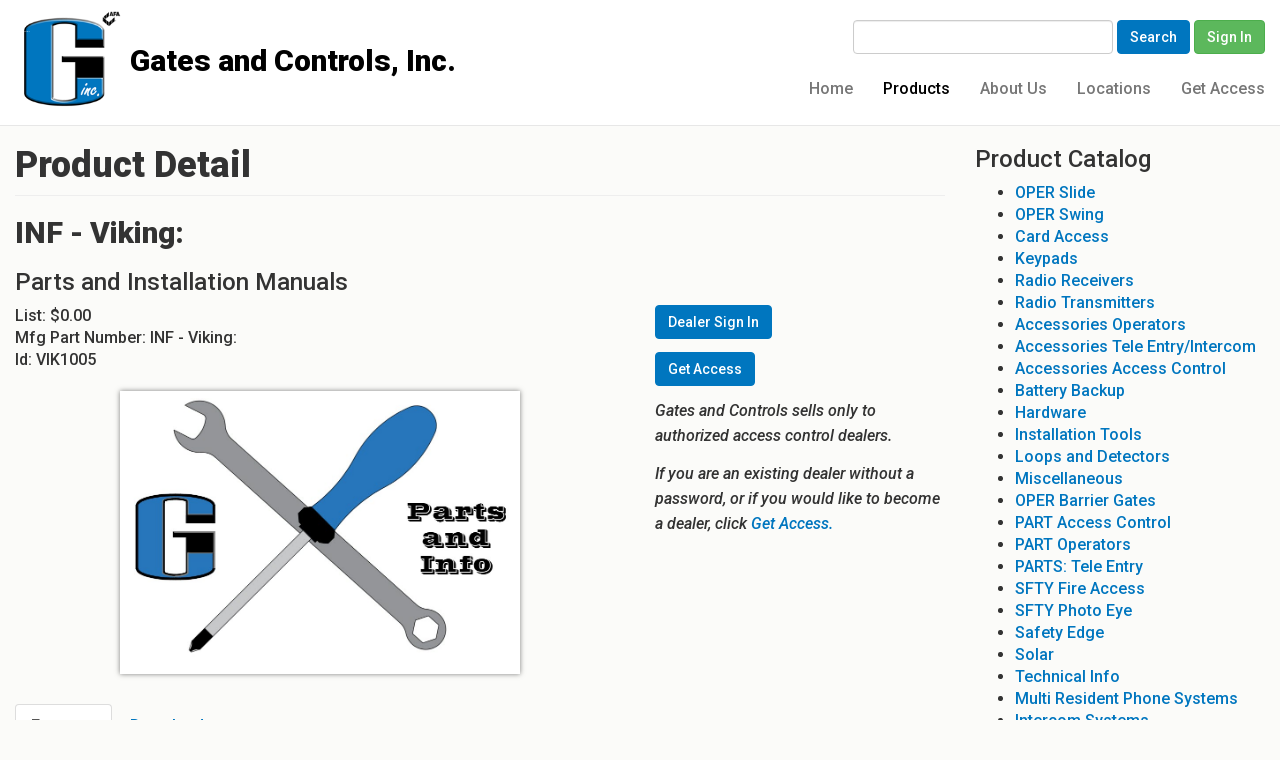

--- FILE ---
content_type: text/html; charset=utf-8
request_url: https://gatesandcontrols.com/product-details?prid=VIK1005
body_size: 32645
content:

<!DOCTYPE html>
<html class="htmlclass">
<head id="ctl00_Head1"><meta charset="utf-8" /><meta http-equiv="x-ua-compatible" content="ie=edge" /><title>
	INF - Viking: Product Details - Gates and Controls
</title><meta name="viewport" content="width=device-width, initial-scale=1" /><meta name="SKYPE_TOOLBAR" content="SKYPE_TOOLBAR_PARSER_COMPATIBLE" /><link rel="apple-touch-icon" sizes="57x57" href="Data/Sites/1/skins/framework/img/favicons/apple-touch-icon-57x57.png" /><link rel="apple-touch-icon" sizes="60x60" href="Data/Sites/1/skins/framework/img/favicons/apple-touch-icon-60x60.png" /><link rel="apple-touch-icon" sizes="72x72" href="Data/Sites/1/skins/framework/img/favicons/apple-touch-icon-72x72.png" /><link rel="apple-touch-icon" sizes="76x76" href="Data/Sites/1/skins/framework/img/favicons/apple-touch-icon-76x76.png" /><link rel="apple-touch-icon" sizes="114x114" href="Data/Sites/1/skins/framework/img/favicons/apple-touch-icon-114x114.png" /><link rel="apple-touch-icon" sizes="120x120" href="Data/Sites/1/skins/framework/img/favicons/apple-touch-icon-120x120.png" /><link rel="apple-touch-icon" sizes="144x144" href="Data/Sites/1/skins/framework/img/favicons/apple-touch-icon-144x144.png" /><link rel="apple-touch-icon" sizes="152x152" href="Data/Sites/1/skins/framework/img/favicons/apple-touch-icon-152x152.png" /><link rel="apple-touch-icon" sizes="180x180" href="Data/Sites/1/skins/framework/img/favicons/apple-touch-icon-180x180.png" /><link rel="icon" type="image/png" href="Data/Sites/1/skins/framework/img/favicons/favicon-32x32.png" sizes="32x32" /><link rel="icon" type="image/png" href="Data/Sites/1/skins/framework/img/favicons/favicon-194x194.png" sizes="194x194" /><link rel="icon" type="image/png" href="Data/Sites/1/skins/framework/img/favicons/favicon-96x96.png" sizes="96x96" /><link rel="icon" type="image/png" href="Data/Sites/1/skins/framework/img/favicons/android-chrome-192x192.png" sizes="192x192" /><link rel="icon" type="image/png" href="Data/Sites/1/skins/framework/img/favicons/favicon-16x16.png" sizes="16x16" /><link rel="manifest" href="Data/Sites/1/skins/framework/img/favicons/manifest.json" /><link rel="mask-icon" href="Data/Sites/1/skins/framework/img/favicons/safari-pinned-tab.svg" color="#5bbad5" /><link rel="shortcut icon" href="Data/Sites/1/skins/framework/img/favicons/favicon.ico" /><meta name="msapplication-TileColor" content="#2d89ef" /><meta name="msapplication-TileImage" content="img/favicons/mstile-144x144.png" /><meta name="msapplication-config" content="img/favicons/browserconfig.xml" /><meta name="theme-color" content="#ffffff" />
<link rel="search" type="application/opensearchdescription+xml" title="Gates and Controls Site Search" href="https://gatesandcontrols.com/SearchEngineInfo.ashx" />

    <!-- Style -->
    <link rel="stylesheet" href="//maxcdn.bootstrapcdn.com/font-awesome/4.7.0/css/font-awesome.min.css" />
<link rel='stylesheet' type='text/css' href='/Data/Sites/1/skins/framework/js/smartmenus/jquery.smartmenus.bootstrap.css?v=8add3297-6a77-4eeb-bb0d-ba2ea3c02267'><link rel="stylesheet" href="//code.jquery.com/ui/1.12.1/themes/smoothness/jquery-ui.css" />
<link rel='stylesheet' type='text/css' href='/Data/Sites/1/skins/framework/css/main.css' />

    <!-- Scripts -->
    
    <script src="//code.jquery.com/jquery-3.1.1.min.js" integrity="sha256-hVVnYaiADRTO2PzUGmuLJr8BLUSjGIZsDYGmIJLv2b8=" crossorigin="anonymous"></script>
    <script src="//code.jquery.com/ui/1.12.1/jquery-ui.min.js" integrity="sha256-VazP97ZCwtekAsvgPBSUwPFKdrwD3unUfSGVYrahUqU=" crossorigin="anonymous"></script>
    <!-- Change JQueryUI plugin names to fix name collision with Bootstrap. -->
    <script>$.widget.bridge('uiTooltip', $.ui.tooltip); $.widget.bridge('uiButton', $.ui.button);</script>
    <!-- skin css -->
    <link href="https://fonts.googleapis.com/css?family=Roboto:500,500i,900,900i" rel="stylesheet" /><link rel="stylesheet" href="/Data/Sites/1/skins/framework/css/style-custom.css" />
<link rel='canonical' href='https://gatesandcontrols.com/product-details' /></head>
<body id="ctl00_Body" class="pagebody product-details">
    <div id="spinnerfull" style="display: none;">
        <div class="spinnermsg">
            <div class="lds-roller">
                <div></div>
                <div></div>
                <div></div>
                <div></div>
                <div></div>
                <div></div>
                <div></div>
                <div></div>
            </div>
            <h3 id="spinnertext">Loading...</h3>
        </div> 
    </div>

    <div id="whiteout" style="display: none;">
    </div>
    
    
    
    <form method="post" action="/" id="aspnetForm" class="main-form">
<div class="aspNetHidden">
<input type="hidden" name="__EVENTTARGET" id="__EVENTTARGET" value="" />
<input type="hidden" name="__EVENTARGUMENT" id="__EVENTARGUMENT" value="" />
<input type="hidden" name="__VIEWSTATEFIELDCOUNT" id="__VIEWSTATEFIELDCOUNT" value="12" />
<input type="hidden" name="__VIEWSTATE" id="__VIEWSTATE" value="vuo7OqRfmOK9sU80fi6bq+xHBIZhivVOc8o9irwZg7JtM7VT6DJYdSohNhV4hzBb11+9KutkFCbpmDQJRnsOf2OWI978jrRI4uJ7RdqxUxTD6N/zom4LKcLMh4KhtL034vOigiJXF2wkdktCRF3gla6anEXuO2zd17f+0hKWd3egdRbcVY8/z+GoN+D8rFnBTmH7e20f32lG1cv8unZpKcVnj/qEQxNVU8dEsYVUxvGSGunUblzF/[base64]/oxs5u4xyYLZahKueRCCPnhufOG48FDriIIabHPoaMxf/" />
<input type="hidden" name="__VIEWSTATE1" id="__VIEWSTATE1" value="vDBnBlsCeXaT2QcOJrnjdTZ5rjqyjM6lxOSzlyMyO3kMcQK5rIw438xl0QGBwDfxHroSbhVhYcVCIXtWmtNHiAwNbYje0uleySkJGcXRFIGvvuIeL49D/0BpqauLWM6v/9IgyopWGX3Xzis6ATryJcacZjGZX+gTN5TY0NtFTdWiwhFkFo+6u5/v9i0Y24WztVJV6VmUKq8oKx+rsXxKtEprDRdrsU+dBoCXsVBi9C0pcfTp/NDRILZuYW1yNOI+ncR3kaYBzTy9HLqfLAVKiQyvKdNUdV6wblTZZvq9e9jdZfngzxU0VYq1TZqpOwWHl3MHwsJ7p5wbHv4DjSshp4Zziz1tZfyE1cB0b+I/6/ldz7QWddf2nRoQOG2YEtKMUKRzWM3dLRVlmKAej6rb+J8FtOhzrqg9YzKKnPWzQI3xiWh7C2tZLZYJGd43WdMbb+3yrCHjAVbNxwZUrBCL8Xb//kD5c+GdkATzWFGjgQVREG44DzGT" />
<input type="hidden" name="__VIEWSTATE2" id="__VIEWSTATE2" value="unFEB6m3bjtu7eqAy5qyKFFR5goAW+Y6V2823oXM8yPlO5pzBVNfwGZ+VIvloUP69MbPbMS76o8dmjpEZKSYm6PrA6dtPCCFklw91ienG0SRbNCiwPRHi25UiRUTsfDu7OJMFVRaUQWWc/Nftn8A6NZGh8sS0pAaGigWR8+oir7IT1Hfz0ULzne+Ck8NgJr6yQITwfHmyjkKTdgtYDaqj+FbgaApaUPiE/lpavQ0D3kXB0wE954M87yT/efeEspPtyMp8IE+tmr0vVcdMp391p+9GxZeBIb5j2S7jxb0z2GZcgaea7e3DGMQOMLFa6bcdqinZ9+RO87vzBndSgbqxjGuvn6bemlB9ujOFaiC/gC4FIzIH7BLGrK/9QA+/muv5mTJrQ9my/3Nf72GTot+ew96wgcIZqohPUZxJUI+aCHF0X4VnrVa86JFP+KpYcBSDhrF7HoZ7mJfo+Z7wBM9stB7PGM5lssRlQnAgDEAhEnUOLmp10eL" />
<input type="hidden" name="__VIEWSTATE3" id="__VIEWSTATE3" value="uAoXSd74AnphTfLOVDsp0kU7Q5Zmz2oKqtRMQj7PBTx/RKupgFtLRCcCqCTE0rAwtBKHcDTzv4ZO/7Qrb8QA+jJFmYAfBKAqD4d3A0eMKi1gD5PBKNHtwar5GWrmoCgW9c96WrQj324E2XfHgFYA0tZIeooWQb6iHg3daVcXrtkhBGFarSWx/P47tP/zbUQ7IJvHTZupiYxQ8p52kXRE5ypDPoed1Qa1JHLSS4TLdZC8RI+EQTe0vLxfQhmBG05nDvEz/+aD/V7WzoPqHh4oWfDaPJX+wtKjvehAQ4KTnwpqPP3sGBP5yb3Gj8y9wVqT8zPmzmJL/JlRg7NDgsDbWMPjVNXcmPvlFsXfR1GOIf0t7v4C5+SzfQ3dp4GdNf69Lc2y5z85wH2ts59ZshGH7uV7NkLUeClrd3rRsHH29TMxTv3jrDUN3P/2jC9zcLHNyUQSGXhEfvdeDBU6hKAt1f8XFM4RdM+XNRYNlYbqk3jBJ95awiAu" />
<input type="hidden" name="__VIEWSTATE4" id="__VIEWSTATE4" value="vDN0Veo40ts26iF8r46pTR1n4xrBmzT8vKVJ2/ILIsM+M/7lFezkerYJ3ypAYW/yFBo7ufa2O9BTMSsAmJP7+9xecqfN92YUSI5JtTtQuVMYz6MhcawLZtZsZv3f0xpd4gO+pSFFh+dPJ2IZtsUyj58ZX+zkimWK9UBAgtjJ5ZSZlqL9DlWw85E2U12WzYopVfsdLsY9eh+ZMMJUZoZkq4bQiqqLUXf/hs3/p1JJoSoYgOqAfVKo7BUDaVQryLz3e3gO2Hi/Cd4qRinu2Zwl/r8x9AgxGQWJ0BKGqOc8sGoFvIuHxj/ISGy5dn33lFcgkDxval+eFkub66GCamB6ULH0nuCLcJPcsn87Ppbd1cZP/FcLeAeSFtEp7uctg8PtOS3+d7zokqxbWlvTu9raHB2JUeRS/Winu9urCrYvjSSp2utedFOBvHjQe9WQiX3HSg8BWF54VN/wdkQMd6cOT2Hk533cerLUsGwhXMzgCWbWVHZ0fIlm" />
<input type="hidden" name="__VIEWSTATE5" id="__VIEWSTATE5" value="3NW12WBvEAaoyVK5hnaNAKTgOFMT58qmwMg3jw8hSg2c72QvivL30Lg+yl1XLLqVWn3lDeqqzAmVxZICu591Ad0NjzSyRT6h3Zq8O5yLPgY/3qGti/58xBKI5HybkAZG7FV+K/Pd+yfHxZkUAwwSF3z80lEJUxC9Wqm8WfMdj9IGbgavVCLDUe2zYrxDV9ZrGxcUHSDhzoLJfaPVk0b8y8QTHilArJ8x7BTWl8KQ3PcFDuuBHX/w3Su2JRKXLMQ3r4waCmXE8WlbgC5EuqVaZ3jYwgGbE+xfuH294twB22NnshtLwh0gJAc6avkYjq1BqHbtarPBqT4pHpL2Qo7MA6gsKoYkUnbKmV815dI/akfCv4pJ7+YJRs01kFLKViRJaR9SdqUjWcfYEdE+MQktnHT2adUfSUtXtDalgBc3FP+P9ixwqPRyeRw9gIrZy+x1l2K5u8uhVrcQu/HwqCndCMG5d/H70E4WJP+vDc3RHnBWq+u+KjHf" />
<input type="hidden" name="__VIEWSTATE6" id="__VIEWSTATE6" value="WkdIOuBL8O/o9TjQY8vAu17yWdMFK6fbZmQYvvmzY242OZoPN0nD6KB4aeOH9XbaVeux2gCMJGmZeu/zTw0XJwKd7awZRm0QdcFdCH0DFl93cV0xmXXxl7Kvf+yxznEjApI5E/2iTWWUGhIlqoX4ZfQi2aUnecYE7v7J0dgwSi6iPKYMIAtPWNx3wThJBwlgZMSKZlb2rAm/jfORunbkq9XtfxdBkY4RWw+9tTDYgdmO+4DYwOEjbp+Vf6N9XoHwkBzkpBH6Es3/W9LCGt39FnAAGGbCArXg9vsu7Uzq3fwzmYJFf70dt+S1maNvJKZA5L1BJUEyHSrmiiAVYd4qgf9jasOdPJDku2CBcF31EHxVXj6bBT0iYUoD/m0ztLgvMmsUYNL2+kkXE+ZR8nT/saQIPZ/5Igymts7akIgOJxAmVLbJdCS6ICumV1R33E7dKN45KQE297iJDaqlF5PhC8vMtOAZK8y/5YU6MSBk9b4xtPzCua22" />
<input type="hidden" name="__VIEWSTATE7" id="__VIEWSTATE7" value="JwLclrvoBo8UyLh4MUnmt5YjS4Cb8ASPmKZq9I1+Q6Jm6bvberNUmRRJdZaIlhyShGd1FvMmNj/oSnJ6t5OC7zqdRyiMms7W1L44A5KWnjbTwl0fqMc2icAArB4uyTfx6y2+XlqICdn3Lk/7Pend2cM2ilJpf3pYNyY8ClJ5lkW2TPY3WAtEIDTVYV8/aCLSMoxyqjPfuil4ITPv71kw0Z6+e99bcG/TWqFrAFx6tkK60QW92T+nL2Am5XCQsTt7ObP3rplU0dafO7lmoyJwK/GN0H9eKM0x4yToF7EfN/F1UU1JjFMcJMmlXCwcqBheFqEX4Fr0quANNNHH5a0RM78fFckjsf8yyD1qqshcphyM8UDZZe3WsMVYbGWbUpytJYEEMuKNF7FYgHfzywHdA/L0pMFfOrbQ2NMYuaVSuN2x9Cntekk/cDJOCEeBFpi9/sywlSvJ41Ue187W7+mgiat0T8oQqfUMcKNYAezfRyjCBgtbgkkp" />
<input type="hidden" name="__VIEWSTATE8" id="__VIEWSTATE8" value="GHnIRmmzTYVcp5xQyiNfq2Gd1Yu5nY3LPDuDvWbupDZs51t/e5r8XyYCye4WKte9XHDkca5LeffAEh+F699rlAK32I2/aRsfx1BkOJ38qEDGANU5n4X+dkikB3+NTMWV0WMzJxb9lSp9dGDZ/DbdOmTPJNv4ybokImhMZqNEDXVpYwu8sQH2MFz4AX0GyXRGJb2c9kmmLSSVmD1m3U1ohLSNXCMRy7E4MvMZ20hk6S8JIQPqOfGE7E3c1hbtcArkYg/uYAeeQy/FTGQQhPDzAuaq7IS3pWoWxQtbofxUXV/S/Yc/9pUaOSacPCWw/HFJyQdlDwhfGYxAMFljFxVIp7bRsdcg3XxEFn2876AljydRyrtJcOJ0yQVJ0ucim/FU9WjearN2kuIUwxlhmkMEKAu8h4sACx2phnqRG2K+LHQ/xH9CMzb2tDUrlTKZjFBD/soMUSyuGiuhs2ffMvFHnd7W0c+fWSR6QIrki/ADihhZVTvypOs2" />
<input type="hidden" name="__VIEWSTATE9" id="__VIEWSTATE9" value="Fy04OX0vV9mPqqBFDivGSOtIk9/bbywobQ6u9hpCX0VBh+utSrfa/+5SFOpuId4sH9JmOGBK2cyTgN0im89GoeKGcbYL48jFxkQxvjN2m1JtDBxrmxx27LMk8MB5ROGJ4d2EfhkmbE1z+IKuNGe9iqvlhLLXMiL7zbGm43X9dEd+LiBMmM0jxiD/WuBvGMJbMNm5rkwUtvpBNIoXMwkExumbcwCBil7O4CYcRrpJnHUo5jqMGJ8fxumMp0nv5MhrANH5PLIowflvER1vKhBcymeWOMxnQdKHb18aJdwn0WxZPmqM5hlyo+vGEU4Qkb5HBFjjbIbNWvDGdD8mJg4flnKbYkkIuls0Mig8pzviy1jWHR5zYc7DHB/E8Pj7ZMcQMMjauGsSMebM9DMGHoAYMOXZhJUECjpWGk6DBawy2GkDlI+uwjZSBtKMT20lxWhp0kzPTpyE8qsjg8YYGYdKZRF4eabnkJJ1O0pyDJkjgcjb69rokmsF" />
<input type="hidden" name="__VIEWSTATE10" id="__VIEWSTATE10" value="V+lZldiXgMJ53Zskjm+ND94WGGLoMe+brbroNyBpJn6gE874AbP80kB5ALo85osx+Sym67GAvHp25o9WwapayhKStJfBKwQ9wnYjWD/y6Atg91baCd6wP3IQO7uh15bT4Zk3afy7F47WTGEwGQoKIGldPVf5Jo+UWTTsrWEGWRpaxcqPP/nC2i6vYg733PodbY+y3zNkjN+EAIZmsrd36w4QC3O7szGQcX8atm5uwqSq0PtHLUdJzxPu/YjuJTmDlermLgmldS702Y+nj0GhDB80Zggiwh3A72rvhRibAHj+K465fzoeD+slvSRE/LnTcdA3cnz5Wf93oSKkjVDqkJTuO5lU44BzMH/XmhLdf5fblLAzyPj3eiRwLRMJOsfiMWKH8jvstjelgwTQwQItjaL0jgZFBkhVNjykTS/OBMg0yj8Nz/01pVrojFkhTgrmhfpNNfYwl5+5tRs8tJ1WJwazP7uCAsV3Y5QQWoPoWJTj6ReotLnW" />
<input type="hidden" name="__VIEWSTATE11" id="__VIEWSTATE11" value="d8eWy5wBkQwwfh2L23j9RFaLNUCB52pX10gVjgUCwGDgkzSmO8vlZgQT21lL/6EMmDwcnp++X9FY54pVnRtPzj4qXOWUdi+c3AbOgWLVo37kliy+JhAxPlMQpHInvu5hK1kH3hTCsNXUJieorZjab8kxcK+ROT3eNFRSj/bhu64/AMkxtdYOczAxlfs/+384gRzeLpOPRvSBJD8R62FIigw/Wzg+uMQ9b2wZSZKaACLOzGfIsylpAfXYTMARkuNEe9i4vB+j4kHOyark1k4eFcCzzFerjEe9cmW3fcKov+1nDG/0dKJH" />
</div>

<script type="text/javascript">
//<![CDATA[
var theForm = document.forms['aspnetForm'];
if (!theForm) {
    theForm = document.aspnetForm;
}
function __doPostBack(eventTarget, eventArgument) {
    if (!theForm.onsubmit || (theForm.onsubmit() != false)) {
        theForm.__EVENTTARGET.value = eventTarget;
        theForm.__EVENTARGUMENT.value = eventArgument;
        theForm.submit();
    }
}
//]]>
</script>



<script src="/ScriptResource.axd?d=tnoiFwwwuCV83kJfdzMyoeD3IdzoL5oDaIc4myBD0iHZsj9jslUPzQr9TJudQAKRU30rAluWKu32h_7cxlNgpO1xwdBtB4n0GNZcbAGJCe6dmFJqXWh2-aJT3ukPSBMDE2Ew7w2" type="text/javascript"></script>
<script src="//ajax.aspnetcdn.com/ajax/4.5/6/WebFormsBundle.js" type="text/javascript"></script>
<script src="//ajax.aspnetcdn.com/ajax/4.5/6/MsAjaxBundle.js" type="text/javascript"></script>
<script type="text/javascript">
//<![CDATA[
if (typeof(Sys) === 'undefined') throw new Error('ASP.NET Ajax client-side framework failed to load.');
//]]>
</script>

<div class="aspNetHidden">

	<input type="hidden" name="__VIEWSTATEGENERATOR" id="__VIEWSTATEGENERATOR" value="CA0B0334" />
	<input type="hidden" name="__SCROLLPOSITIONX" id="__SCROLLPOSITIONX" value="0" />
	<input type="hidden" name="__SCROLLPOSITIONY" id="__SCROLLPOSITIONY" value="0" />
	<input type="hidden" name="__EVENTVALIDATION" id="__EVENTVALIDATION" value="F5t5OYVzGVuViXPO7gX0RI3le3oVcqcMrTwe1er94A4VBkD67YZS4VNloCm6+CtZbFX3kbZEF5P06q3cd50sUtaXrlQMcVg2bu6LCdyj4wUyPd+hMXgpOoROe/zU1utkpsVFeCTGWyEJ3qWaSmQ38NPAcYfAE7eZvrHz23Z2x15qzrkW" />
</div>
        
        
        
        <script type="text/javascript">
//<![CDATA[
Sys.WebForms.PageRequestManager._initialize('ctl00$ScriptManager1', 'aspnetForm', [], [], [], 90, 'ctl00');
//]]>
</script>


        <!--[if lt IE 9]>
	<div class="alert alert-warning alert-dismissible alert-browser" role="alert">
		<div class="container">
			<button type="button" class="close" data-dismiss="alert" aria-label="Close"><span aria-hidden="true">&times;</span></button>
			<strong><span class="fa fa-exclamation-triangle fa-fw"></span> Attention!</strong> Your browser is <strong>out-dated.</strong>&nbsp;&nbsp;Please upgrade to a different browser.&nbsp;&nbsp;Go to <a class="alert-link" href="http://browsehappy.com/" target="_blank" title="Online. Worry-free. Upgrade your browser today!">BrowseHappy.com</a> to learn about better and safer browsing.<br>
			<strong><span class="fa fa-info-circle fa-fw"></span> NOTE:</strong> If you are seeing this message in IE 9-11 please turn off IE Compatibility View to experience this site to the fullest extent!
		</div>
	</div>
<![endif]-->




<style>	.admin-drawer__open {display:none}</style>
<script>var hideAdminDrawerInitially = true;</script>


        <div class="sitewrap">
            <header class="head" role="banner">
                <nav class="navbar navbar-default navbar-static-top navbar-site">
                    <div class="container">
                        <div class="navbar-header">
                            <button type="button" class="navbar-toggle collapsed" data-toggle="collapse" data-target="#site-menu" aria-expanded="false">
                                <span class="sr-only">Toggle navigation</span>
                                <span class="icon-bar"></span>
                                <span class="icon-bar"></span>
                                <span class="icon-bar"></span>
                            </button>

                            <a class="navbar-brand" href="./">Gates and Controls</a>
                        </div>
                        

<!--c_Quick Search-->

<div id="ctl00_c_QuickSearch1_pnlQuickSearch" class="quick-search" onkeypress="javascript:return WebForm_FireDefaultButton(event, &#39;ctl00_c_QuickSearch1_lbSearch&#39;)">
	
    
    <input name="ctl00$c_QuickSearch1$txtSearch" type="text" id="ctl00_c_QuickSearch1_txtSearch" class="form-control" />
    <a id="ctl00_c_QuickSearch1_lbSearch" class="btn btn-primary" href="javascript:WebForm_DoPostBackWithOptions(new WebForm_PostBackOptions(&quot;ctl00$c_QuickSearch1$lbSearch&quot;, &quot;&quot;, true, &quot;&quot;, &quot;&quot;, false, true))">Search</a>
    
    <a id="ctl00_c_QuickSearch1_hlLogin" class="btn btn-success" href="/Secure/Login.aspx">Sign In</a>

</div>

                        <div class="collapse navbar-collapse" id="site-menu">
                            
<ul class='nav navbar-nav navbar-right'><li><a href='/home'>Home</a></li><li class='active'><a href='/products'>Products</a></li><li><a href='/about-us'>About Us</a></li><li><a href='/locations'>Locations</a></li><li><a href='/get-access'>Get Access</a></li></ul>



                        </div>

                    </div>
                </nav>
            </header>


            <main class="main-content">
                

                <div class="container">
                    

                    <div class="row" id="start-content">
                        

                        <div id='ctl00_divCenter' class='center-pane clearfix col-md-9 center-right'>

                            
<!--c_ProductDetails-->


<link href="../ClientScript/xzoom/xzoom.css" rel="stylesheet" />
<script src="../ClientScript/xzoom/xzoom.js"></script>
<link rel="stylesheet" href="//cdn.datatables.net/responsive/2.1.0/css/responsive.dataTables.min.css">

<style>
    .accessory {
        margin-left: 30px;
    }

    .recommended-item:before {
        content: url('/Data/Sites/1/media/logos/check.gif');
        margin-left: -30px;
    }

    .product-price.strikethrough {
        text-decoration: line-through;
    }

    .product-price.discount {
        color: #0076BF;
    }

    .product-tabs {
        margin-top: 20px;
    }

    .image-zoomer {
        text-align: center;
    }

        .image-zoomer .main-image {
            /*border: 1px solid #ccc;*/
            display: inline-block;
            line-height: 0;
            margin-bottom: 10px;
            margin-top: 20px;
            width: 400px;
            /*max-height: 400px;*/
            max-width: 100%;
        }

            .image-zoomer .main-image img {
                max-width: 400px;
                max-height: 400px;
            }

        .image-zoomer .links {
            display: inline-block;
        }
</style>

<script type="text/javascript">
	$(document).ready(function () {
		//https://stackoverflow.com/questions/48692280/bootstrap-4-open-tab-from-inside-a-tab-second-link
		$('.tab-link').on('click', function (event) {
			// Prevent url change
			event.preventDefault();

			// `this` is the clicked <a> tag
			var target = $('[data-toggle="tab"][href="' + this.hash + '"]');

			// opening tab
			target.trigger('click');
			// scrolling into view
			target[0].scrollIntoView({
				behavior: 'smooth'
			});

		});

		/* initialize image zoomer script */
		$(".xzoom, .xzoom-gallery").xzoom({ tint: '#333', Xoffset: 15 });

        $('#ctl00_mainContent_ctl00_txtQty').on("change", function () {
            var qty = $(this).val();
            if (isNaN(qty) || qty < 1) {
                qty = 1;
                $(this).val(1);
            }

            // Recalc tariff.
            var unitAmount = parseFloat($('#ctl00_mainContent_ctl00_unitAmount').val());
            var tariffRate = parseFloat($('#ctl00_mainContent_ctl00_tariffRate').val());
            var tariffAmount = ((unitAmount * qty) * (tariffRate / 100)).toFixed(2);
            console.log("Qty: " + qty);
            console.log("unit amount: " + unitAmount);
            console.log("Tariff Rate: " + tariffRate);
            console.log("Recalc tariff: " + tariffAmount);

            $("#tariff").html(`$${tariffAmount}`);
        });
	});

	function hideMainImage(img) {
		//console.log("onerror hideMainImage" + img);
		$(img).hide();
		$("#missingImages").show();
	}
	function hideThumbImage(img) {
		//console.log("onerror hideThumbImage " + img);
		$(img).hide();
	}

</script>

<div class="row">
    <div class="product-details">
        <div class="col-md-12">
            <h1>Product Detail</h1>
            <hr />
            <h2 class="product-number">
                INF - Viking:
            </h2>
            <h3 class="product-sales-description">
                Parts and Installation Manuals
            </h3>
        </div>
        <div class="col-md-8">
            <span id="ctl00_mainContent_ctl00_lblSupplier" class="product-supplier" style="font-weight:bold;"></span>

            

        
        <input type="hidden" name="ctl00$mainContent$ctl00$tariffRate" id="ctl00_mainContent_ctl00_tariffRate" />
        <input type="hidden" name="ctl00$mainContent$ctl00$unitAmount" id="ctl00_mainContent_ctl00_unitAmount" />
            List:
        <span id="ctl00_mainContent_ctl00_lblPrice" class="product-price">$0.00</span><br />
            Mfg Part Number: 
        <span id="ctl00_mainContent_ctl00_lblMfgPartNum" class="product-partNum">INF - Viking:</span><br />
            Id: 
        <span id="ctl00_mainContent_ctl00_lblID" class="product-price">VIK1005</span><br />
            

            <div id="ctl00_mainContent_ctl00_pnlImages" class="image-zoomer">
	
                <div class="main-image">
                    <img id="ctl00_mainContent_ctl00_imgMain" class="xzoom product-image" onerror="hideMainImage(this)" xoriginal="/Data/Sites/1/media/product-images/41444/Parts Logo.jpg" src="/Data/Sites/1/media/product-images/41444/Parts%20Logo.jpg" />
                    <span id="missingImages" style="display: none;">...</span>
                </div>
                <div class="thumbs">
                    
                </div>
            
</div>

            <div class="product-tabs">
                <div id="module99" data-contentsection="tabs" class="tabs" style="clear: both;">
                    <div class="tabs__items">
                        <ul class="tabs__nav nav nav-tabs" role="tablist">
                            <li role="presentation" class="tabs__nav--item active">
                                <a href="#features" aria-controls="tab-features" role="tab" data-toggle="tab" aria-expanded="true">Features</a>
                            </li>
                            
                            
                            <li role="presentation" class="tabs__nav--item">
                                <a href="#downloads" aria-controls="tab-downloads" role="tab" data-toggle="tab" aria-expanded="false">Downloads</a>
                            </li>
                            
                            
                            
                        </ul>
                        <br>
                        <div class="tabs__tab-content tab-content">
                            <div role="tabpanel" class="tab-pane active in" id="features">
                                <div id="ctl00_mainContent_ctl00_pnlAnonymousFeatures">
	
                                    <h3>Dealer Only Access for Features Content</h3>
                                
</div>
                                
                            </div>
                            <div role="tabpanel" class="tab-pane fade" id="technical">
                                <div id="ctl00_mainContent_ctl00_pnlAnonymousTechnical">
	
                                    <h3>Dealer Only Access for Technical Data</h3>
                                
</div>
                                
                            </div>
                            <div role="tabpanel" class="tab-pane fade" id="downloads">
                                <div id="ctl00_mainContent_ctl00_pnlAnonymousDownloads">
	
                                    <h3>Dealer Only Access for Downloads</h3>
                                
</div>
                                
                            </div>
                            <div role="tabpanel" class="tab-pane fade" id="videos">
                                <div id="ctl00_mainContent_ctl00_pnlAnonymousVideos">
	
                                    <h3>Dealer Only Access for Videos</h3>
                                
</div>
                                
                            </div>
                            <div role="tabpanel" class="tab-pane fade" id="accessories">
                                <div id="ctl00_mainContent_ctl00_pnlAnonymousAccessories">
	
                                    <h3>Dealer Only Access for Product Accessories</h3>
                                
</div>
                                
                            </div>
                        </div>
                    </div>
                </div>
            </div>
        </div>
    </div>

    <div class="col-md-4">
        <div id="ctl00_mainContent_ctl00_pnlAnonymous">
	
            <p><a class="btn btn-primary" href="/Secure/Login.aspx">Dealer Sign In</a></p>

<p><a class="btn btn-primary" href="/get-access">Get Access</a></p>

<p><em>Gates and Controls sells only to authorized access control dealers. </em></p>

<p><em>If you are an existing dealer without a password, or if you would like to become a dealer, click <a href="/Registration">Get Access.</a></em></p>

        
</div>

        



    </div>
</div>

                        
</div>

                        <div id='ctl00_divRight' class='right-pane col-md-3 clearfix right-center cmszone'>

                            
<!--c_CategoryList-->
<h3>Product Catalog</h3>

		<div class="cat-list-wrapper">
			<ul>
	
		<li>
			<a id="ctl00_rightContent_ctl00_rptCats_ctl01_hlCatList" href="/products?category=OPSL">OPER Slide</a></li>
	
		<li>
			<a id="ctl00_rightContent_ctl00_rptCats_ctl02_hlCatList" href="/products?category=OPSW">OPER Swing</a></li>
	
		<li>
			<a id="ctl00_rightContent_ctl00_rptCats_ctl03_hlCatList" href="/products?category=ACCA">Card Access</a></li>
	
		<li>
			<a id="ctl00_rightContent_ctl00_rptCats_ctl04_hlCatList" href="/products?category=ACKP">Keypads</a></li>
	
		<li>
			<a id="ctl00_rightContent_ctl00_rptCats_ctl05_hlCatList" href="/products?category=ACRR">Radio Receivers</a></li>
	
		<li>
			<a id="ctl00_rightContent_ctl00_rptCats_ctl06_hlCatList" href="/products?category=ACRT">Radio Transmitters</a></li>
	
		<li>
			<a id="ctl00_rightContent_ctl00_rptCats_ctl07_hlCatList" href="/products?category=ACCOP">Accessories Operators</a></li>
	
		<li>
			<a id="ctl00_rightContent_ctl00_rptCats_ctl08_hlCatList" href="/products?category=ACCTE">Accessories Tele Entry/Intercom</a></li>
	
		<li>
			<a id="ctl00_rightContent_ctl00_rptCats_ctl09_hlCatList" href="/products?category=ACCAC">Accessories Access Control</a></li>
	
		<li>
			<a id="ctl00_rightContent_ctl00_rptCats_ctl10_hlCatList" href="/products?category=BBKUP">Battery Backup</a></li>
	
		<li>
			<a id="ctl00_rightContent_ctl00_rptCats_ctl11_hlCatList" href="/products?category=HW">Hardware</a></li>
	
		<li>
			<a id="ctl00_rightContent_ctl00_rptCats_ctl12_hlCatList" href="/products?category=Tools">Installation Tools</a></li>
	
		<li>
			<a id="ctl00_rightContent_ctl00_rptCats_ctl13_hlCatList" href="/products?category=LPDT">Loops and Detectors</a></li>
	
		<li>
			<a id="ctl00_rightContent_ctl00_rptCats_ctl14_hlCatList" href="/products?category=MISC">Miscellaneous</a></li>
	
		<li>
			<a id="ctl00_rightContent_ctl00_rptCats_ctl15_hlCatList" href="/products?category=OPBG">OPER Barrier Gates</a></li>
	
		<li>
			<a id="ctl00_rightContent_ctl00_rptCats_ctl16_hlCatList" href="/products?category=PTAC">PART Access Control</a></li>
	
		<li>
			<a id="ctl00_rightContent_ctl00_rptCats_ctl17_hlCatList" href="/products?category=PTOP">PART Operators</a></li>
	
		<li>
			<a id="ctl00_rightContent_ctl00_rptCats_ctl18_hlCatList" href="/products?category=PTTE">PARTS: Tele Entry</a></li>
	
		<li>
			<a id="ctl00_rightContent_ctl00_rptCats_ctl19_hlCatList" href="/products?category=SFFA">SFTY Fire Access</a></li>
	
		<li>
			<a id="ctl00_rightContent_ctl00_rptCats_ctl20_hlCatList" href="/products?category=SFPE">SFTY Photo Eye</a></li>
	
		<li>
			<a id="ctl00_rightContent_ctl00_rptCats_ctl21_hlCatList" href="/products?category=SFSE">Safety Edge</a></li>
	
		<li>
			<a id="ctl00_rightContent_ctl00_rptCats_ctl22_hlCatList" href="/products?category=SOL">Solar</a></li>
	
		<li>
			<a id="ctl00_rightContent_ctl00_rptCats_ctl23_hlCatList" href="/products?category=INF">Technical Info</a></li>
	
		<li>
			<a id="ctl00_rightContent_ctl00_rptCats_ctl24_hlCatList" href="/products?category=TEC">Multi Resident Phone Systems</a></li>
	
		<li>
			<a id="ctl00_rightContent_ctl00_rptCats_ctl25_hlCatList" href="/products?category=TEIN">Intercom Systems</a></li>
	
		<li>
			<a id="ctl00_rightContent_ctl00_rptCats_ctl26_hlCatList" href="/products?category=TER">Single Resident Phone systems</a></li>
	
		<li>
			<a id="ctl00_rightContent_ctl00_rptCats_ctl27_hlCatList" href="/products?category=TC">Traffic Control</a></li>
	
		<li>
			<a id="ctl00_rightContent_ctl00_rptCats_ctl28_hlCatList" href="/products?category=STLGA">Steel Gates</a></li>
	
		<li>
			<a id="ctl00_rightContent_ctl00_rptCats_ctl29_hlCatList" href="/products?category=CDO">Commercial Door Operators</a></li>
	
		<li>
			<a id="ctl00_rightContent_ctl00_rptCats_ctl30_hlCatList" href="/products?category=SPCL">Specials</a></li>
	
		<li>
			<a id="ctl00_rightContent_ctl00_rptCats_ctl31_hlCatList" href="/products?category=OPCR">OPER Crash</a></li>
	
		<li>
			<a id="ctl00_rightContent_ctl00_rptCats_ctl32_hlCatList" href="/products?category=CDP">Commercial Door Operator Parts</a></li>
	
		<li>
			<a id="ctl00_rightContent_ctl00_rptCats_ctl33_hlCatList" href="/products?category=WCBL">Wire and Cable</a></li>
	
		<li>
			<a id="ctl00_rightContent_ctl00_rptCats_ctl34_hlCatList" href="/products?category=BAT">Batteries</a></li>
	
		<li>
			<a id="ctl00_rightContent_ctl00_rptCats_ctl35_hlCatList" href="/products?category=BLRD">Bollards</a></li>
	
		<li>
			<a id="ctl00_rightContent_ctl00_rptCats_ctl36_hlCatList" href="/products?category=CAM">Cameras</a></li>
	
		<li>
			<a id="ctl00_rightContent_ctl00_rptCats_ctl37_hlCatList" href="/products?category=XFMR">Transformers Power Supplies</a></li>
	
		</ul></div>
	



                        
</div>
                    </div>
                </div>

                
            </main>
        </div>


        <footer class="foot">
            <div class="container">
                <div class="row">
                    <div class="col-sm-6 text-xs-center text-sm-left">
                        <small>&copy; 2026
                            Gates and Controls</small>
                    </div>
                    <div class="col-sm-6 text-xs-center text-sm-right">
                        <a class="sitelink" rel="nofollow" href="/Secure/Login.aspx?returnurl=%2fproduct-details%3fprid%3dVIK1005">Login</a>
                        
                    </div>
                </div>
                <br>
            </div>
        </footer>
    
<script type="text/javascript">Sys.Application.add_load(function() { var form = Sys.WebForms.PageRequestManager.getInstance()._form; form._initialAction = form.action = window.location.href; }); </script>
<script type="text/javascript" > $('div.mojo-accordion').accordion({});$('div.mojo-accordion-nh').accordion({heightStyle:'content',animate:{opacity:'toggle',duration:'400'}}); $('div.mojo-tabs').tabs({}); $('input.jqbutton').button(); $('.jqtt').tooltip(); $('.faqs dd').hide();$('.faqs dt').hover(function(){$(this).addClass('hover')},function(){$(this).removeClass('hover')}).click(function(){ $(this).next().slideToggle('normal'); });  $("a.unclickable").click(function(){ return false; });</script>
<script type="text/javascript">
//<![CDATA[

theForm.oldSubmit = theForm.submit;
theForm.submit = WebForm_SaveScrollPositionSubmit;

theForm.oldOnSubmit = theForm.onsubmit;
theForm.onsubmit = WebForm_SaveScrollPositionOnSubmit;
//]]>
</script>
</form>

    

    <!-- Main Script -->
    
<script src="/Data/Sites/1/skins/framework/js/bootstrap.min.js" type="text/javascript" ></script>
    <!-- Change Bootstrap plugin names to fix name collision with jQueryUI -->
    <script>var bstt = $.fn.tooltip.noConflict(); $.fn.bsTooltip = bstt;</script>
    
<script src="/Data/Sites/1/skins/framework/js/smartmenus/jquery.smartmenus.min.js" type="text/javascript" ></script>
    
<script src="/Data/Sites/1/skins/framework/js/smartmenus/jquery.smartmenus.bootstrap.min.js" type="text/javascript" ></script>
    
<script src="/Data/Sites/1/skins/framework/js/main.min.js" type="text/javascript" ></script>
    
</body>
</html>


--- FILE ---
content_type: text/css
request_url: https://gatesandcontrols.com/Data/Sites/1/skins/framework/css/main.css
body_size: 273884
content:
/*!
 * Bootstrap v3.3.7 (http://getbootstrap.com)
 * Copyright 2011-2016 Twitter, Inc.
 * Licensed under MIT (https://github.com/twbs/bootstrap/blob/master/LICENSE)
 */
/*! normalize.css v3.0.3 | MIT License | github.com/necolas/normalize.css */html{font-family:sans-serif;-ms-text-size-adjust:100%;-webkit-text-size-adjust:100%}body{margin:0}article,aside,details,figcaption,figure,footer,header,hgroup,main,menu,nav,section,summary{display:block}audio,canvas,progress,video{display:inline-block;vertical-align:baseline}audio:not([controls]){display:none;height:0}[hidden],template{display:none}a{background-color:transparent}a:active,a:hover{outline:0}abbr[title]{border-bottom:1px dotted}b,strong{font-weight:bold}dfn{font-style:italic}h1{font-size:2em;margin:0.67em 0}mark{background:#ff0;color:#000}small{font-size:80%}sub,sup{font-size:75%;line-height:0;position:relative;vertical-align:baseline}sup{top:-0.5em}sub{bottom:-0.25em}img{border:0}svg:not(:root){overflow:hidden}figure{margin:1em 40px}hr{-webkit-box-sizing:content-box;box-sizing:content-box;height:0}pre{overflow:auto}code,kbd,pre,samp{font-family:monospace, monospace;font-size:1em}button,input,optgroup,select,textarea{color:inherit;font:inherit;margin:0}button{overflow:visible}button,select{text-transform:none}button,html input[type=button],input[type=reset],input[type=submit]{-webkit-appearance:button;cursor:pointer}button[disabled],html input[disabled]{cursor:default}button::-moz-focus-inner,input::-moz-focus-inner{border:0;padding:0}input{line-height:normal}input[type=checkbox],input[type=radio]{-webkit-box-sizing:border-box;box-sizing:border-box;padding:0}input[type=number]::-webkit-inner-spin-button,input[type=number]::-webkit-outer-spin-button{height:auto}input[type=search]{-webkit-appearance:textfield;-webkit-box-sizing:content-box;box-sizing:content-box}input[type=search]::-webkit-search-cancel-button,input[type=search]::-webkit-search-decoration{-webkit-appearance:none}fieldset{border:1px solid #c0c0c0;margin:0 2px;padding:0.35em 0.625em 0.75em}legend{border:0;padding:0}textarea{overflow:auto}optgroup{font-weight:bold}table{border-collapse:collapse;border-spacing:0}td,th{padding:0}
/*! Source: https://github.com/h5bp/html5-boilerplate/blob/master/src/css/main.css */@media print{*,:after,:before{background:transparent!important;color:#000!important;-webkit-box-shadow:none!important;box-shadow:none!important;text-shadow:none!important}a,a:visited{text-decoration:underline}a[href]:after{content:" (" attr(href) ")"}abbr[title]:after{content:" (" attr(title) ")"}a[href^="#"]:after,a[href^="javascript:"]:after{content:""}blockquote,pre{border:1px solid #999;page-break-inside:avoid}thead{display:table-header-group}img,tr{page-break-inside:avoid}img{max-width:100%!important}.eventlistview .summary.url,h2,h3,p{orphans:3;widows:3}.eventlistview .summary.url,h2,h3{page-break-after:avoid}.navbar{display:none}.btn>.caret,.dropup>.btn>.caret{border-top-color:#000!important}.label,.tagslabel+.blogtags a{border:1px solid #000}.forums table,.forumview table,.table{border-collapse:collapse!important}.forums table td,.forums table th,.forumview table td,.forumview table th,.table td,.table th{background-color:#fff!important}.forums table td,.forums table th,.forumview table td,.forumview table th,.table-bordered td,.table-bordered th{border:1px solid #ddd!important}}@font-face{font-family:'Glyphicons Halflings';src:url('../fonts/glyphicons-halflings-regular.eot');src:url('../fonts/glyphicons-halflings-regular.eot?#iefix') format('embedded-opentype'), url('../fonts/glyphicons-halflings-regular.woff2') format('woff2'), url('../fonts/glyphicons-halflings-regular.woff') format('woff'), url('../fonts/glyphicons-halflings-regular.ttf') format('truetype'), url('../fonts/glyphicons-halflings-regular.svg#glyphicons_halflingsregular') format('svg')}.glyphicon{position:relative;top:1px;display:inline-block;font-family:'Glyphicons Halflings';font-style:normal;font-weight:normal;line-height:1;-webkit-font-smoothing:antialiased;-moz-osx-font-smoothing:grayscale}.glyphicon-asterisk:before{content:"\002a"}.glyphicon-plus:before{content:"\002b"}.glyphicon-eur:before,.glyphicon-euro:before{content:"\20ac"}.glyphicon-minus:before{content:"\2212"}.glyphicon-cloud:before{content:"\2601"}.glyphicon-envelope:before{content:"\2709"}.glyphicon-pencil:before{content:"\270f"}.glyphicon-glass:before{content:"\e001"}.glyphicon-music:before{content:"\e002"}.glyphicon-search:before{content:"\e003"}.glyphicon-heart:before{content:"\e005"}.glyphicon-star:before{content:"\e006"}.glyphicon-star-empty:before{content:"\e007"}.glyphicon-user:before{content:"\e008"}.glyphicon-film:before{content:"\e009"}.glyphicon-th-large:before{content:"\e010"}.glyphicon-th:before{content:"\e011"}.glyphicon-th-list:before{content:"\e012"}.glyphicon-ok:before{content:"\e013"}.glyphicon-remove:before{content:"\e014"}.glyphicon-zoom-in:before{content:"\e015"}.glyphicon-zoom-out:before{content:"\e016"}.glyphicon-off:before{content:"\e017"}.glyphicon-signal:before{content:"\e018"}.glyphicon-cog:before{content:"\e019"}.glyphicon-trash:before{content:"\e020"}.glyphicon-home:before{content:"\e021"}.glyphicon-file:before{content:"\e022"}.glyphicon-time:before{content:"\e023"}.glyphicon-road:before{content:"\e024"}.glyphicon-download-alt:before{content:"\e025"}.glyphicon-download:before{content:"\e026"}.glyphicon-upload:before{content:"\e027"}.glyphicon-inbox:before{content:"\e028"}.glyphicon-play-circle:before{content:"\e029"}.glyphicon-repeat:before{content:"\e030"}.glyphicon-refresh:before{content:"\e031"}.glyphicon-list-alt:before{content:"\e032"}.glyphicon-lock:before{content:"\e033"}.glyphicon-flag:before{content:"\e034"}.glyphicon-headphones:before{content:"\e035"}.glyphicon-volume-off:before{content:"\e036"}.glyphicon-volume-down:before{content:"\e037"}.glyphicon-volume-up:before{content:"\e038"}.glyphicon-qrcode:before{content:"\e039"}.glyphicon-barcode:before{content:"\e040"}.glyphicon-tag:before{content:"\e041"}.glyphicon-tags:before{content:"\e042"}.glyphicon-book:before{content:"\e043"}.glyphicon-bookmark:before{content:"\e044"}.glyphicon-print:before{content:"\e045"}.glyphicon-camera:before{content:"\e046"}.glyphicon-font:before{content:"\e047"}.glyphicon-bold:before{content:"\e048"}.glyphicon-italic:before{content:"\e049"}.glyphicon-text-height:before{content:"\e050"}.glyphicon-text-width:before{content:"\e051"}.glyphicon-align-left:before{content:"\e052"}.glyphicon-align-center:before{content:"\e053"}.glyphicon-align-right:before{content:"\e054"}.glyphicon-align-justify:before{content:"\e055"}.glyphicon-list:before{content:"\e056"}.glyphicon-indent-left:before{content:"\e057"}.glyphicon-indent-right:before{content:"\e058"}.glyphicon-facetime-video:before{content:"\e059"}.glyphicon-picture:before{content:"\e060"}.glyphicon-map-marker:before{content:"\e062"}.glyphicon-adjust:before{content:"\e063"}.glyphicon-tint:before{content:"\e064"}.glyphicon-edit:before{content:"\e065"}.glyphicon-share:before{content:"\e066"}.glyphicon-check:before{content:"\e067"}.glyphicon-move:before{content:"\e068"}.glyphicon-step-backward:before{content:"\e069"}.glyphicon-fast-backward:before{content:"\e070"}.glyphicon-backward:before{content:"\e071"}.glyphicon-play:before{content:"\e072"}.glyphicon-pause:before{content:"\e073"}.glyphicon-stop:before{content:"\e074"}.glyphicon-forward:before{content:"\e075"}.glyphicon-fast-forward:before{content:"\e076"}.glyphicon-step-forward:before{content:"\e077"}.glyphicon-eject:before{content:"\e078"}.glyphicon-chevron-left:before{content:"\e079"}.glyphicon-chevron-right:before{content:"\e080"}.glyphicon-plus-sign:before{content:"\e081"}.glyphicon-minus-sign:before{content:"\e082"}.glyphicon-remove-sign:before{content:"\e083"}.glyphicon-ok-sign:before{content:"\e084"}.glyphicon-question-sign:before{content:"\e085"}.glyphicon-info-sign:before{content:"\e086"}.glyphicon-screenshot:before{content:"\e087"}.glyphicon-remove-circle:before{content:"\e088"}.glyphicon-ok-circle:before{content:"\e089"}.glyphicon-ban-circle:before{content:"\e090"}.glyphicon-arrow-left:before{content:"\e091"}.glyphicon-arrow-right:before{content:"\e092"}.glyphicon-arrow-up:before{content:"\e093"}.glyphicon-arrow-down:before{content:"\e094"}.glyphicon-share-alt:before{content:"\e095"}.glyphicon-resize-full:before{content:"\e096"}.glyphicon-resize-small:before{content:"\e097"}.glyphicon-exclamation-sign:before{content:"\e101"}.glyphicon-gift:before{content:"\e102"}.glyphicon-leaf:before{content:"\e103"}.glyphicon-fire:before{content:"\e104"}.glyphicon-eye-open:before{content:"\e105"}.glyphicon-eye-close:before{content:"\e106"}.glyphicon-warning-sign:before{content:"\e107"}.glyphicon-plane:before{content:"\e108"}.glyphicon-calendar:before{content:"\e109"}.glyphicon-random:before{content:"\e110"}.glyphicon-comment:before{content:"\e111"}.glyphicon-magnet:before{content:"\e112"}.glyphicon-chevron-up:before{content:"\e113"}.glyphicon-chevron-down:before{content:"\e114"}.glyphicon-retweet:before{content:"\e115"}.glyphicon-shopping-cart:before{content:"\e116"}.glyphicon-folder-close:before{content:"\e117"}.glyphicon-folder-open:before{content:"\e118"}.glyphicon-resize-vertical:before{content:"\e119"}.glyphicon-resize-horizontal:before{content:"\e120"}.glyphicon-hdd:before{content:"\e121"}.glyphicon-bullhorn:before{content:"\e122"}.glyphicon-bell:before{content:"\e123"}.glyphicon-certificate:before{content:"\e124"}.glyphicon-thumbs-up:before{content:"\e125"}.glyphicon-thumbs-down:before{content:"\e126"}.glyphicon-hand-right:before{content:"\e127"}.glyphicon-hand-left:before{content:"\e128"}.glyphicon-hand-up:before{content:"\e129"}.glyphicon-hand-down:before{content:"\e130"}.glyphicon-circle-arrow-right:before{content:"\e131"}.glyphicon-circle-arrow-left:before{content:"\e132"}.glyphicon-circle-arrow-up:before{content:"\e133"}.glyphicon-circle-arrow-down:before{content:"\e134"}.glyphicon-globe:before{content:"\e135"}.glyphicon-wrench:before{content:"\e136"}.glyphicon-tasks:before{content:"\e137"}.glyphicon-filter:before{content:"\e138"}.glyphicon-briefcase:before{content:"\e139"}.glyphicon-fullscreen:before{content:"\e140"}.glyphicon-dashboard:before{content:"\e141"}.glyphicon-paperclip:before{content:"\e142"}.glyphicon-heart-empty:before{content:"\e143"}.glyphicon-link:before{content:"\e144"}.glyphicon-phone:before{content:"\e145"}.glyphicon-pushpin:before{content:"\e146"}.glyphicon-usd:before{content:"\e148"}.glyphicon-gbp:before{content:"\e149"}.glyphicon-sort:before{content:"\e150"}.glyphicon-sort-by-alphabet:before{content:"\e151"}.glyphicon-sort-by-alphabet-alt:before{content:"\e152"}.glyphicon-sort-by-order:before{content:"\e153"}.glyphicon-sort-by-order-alt:before{content:"\e154"}.glyphicon-sort-by-attributes:before{content:"\e155"}.glyphicon-sort-by-attributes-alt:before{content:"\e156"}.glyphicon-unchecked:before{content:"\e157"}.glyphicon-expand:before{content:"\e158"}.glyphicon-collapse-down:before{content:"\e159"}.glyphicon-collapse-up:before{content:"\e160"}.glyphicon-log-in:before{content:"\e161"}.glyphicon-flash:before{content:"\e162"}.glyphicon-log-out:before{content:"\e163"}.glyphicon-new-window:before{content:"\e164"}.glyphicon-record:before{content:"\e165"}.glyphicon-save:before{content:"\e166"}.glyphicon-open:before{content:"\e167"}.glyphicon-saved:before{content:"\e168"}.glyphicon-import:before{content:"\e169"}.glyphicon-export:before{content:"\e170"}.glyphicon-send:before{content:"\e171"}.glyphicon-floppy-disk:before{content:"\e172"}.glyphicon-floppy-saved:before{content:"\e173"}.glyphicon-floppy-remove:before{content:"\e174"}.glyphicon-floppy-save:before{content:"\e175"}.glyphicon-floppy-open:before{content:"\e176"}.glyphicon-credit-card:before{content:"\e177"}.glyphicon-transfer:before{content:"\e178"}.glyphicon-cutlery:before{content:"\e179"}.glyphicon-header:before{content:"\e180"}.glyphicon-compressed:before{content:"\e181"}.glyphicon-earphone:before{content:"\e182"}.glyphicon-phone-alt:before{content:"\e183"}.glyphicon-tower:before{content:"\e184"}.glyphicon-stats:before{content:"\e185"}.glyphicon-sd-video:before{content:"\e186"}.glyphicon-hd-video:before{content:"\e187"}.glyphicon-subtitles:before{content:"\e188"}.glyphicon-sound-stereo:before{content:"\e189"}.glyphicon-sound-dolby:before{content:"\e190"}.glyphicon-sound-5-1:before{content:"\e191"}.glyphicon-sound-6-1:before{content:"\e192"}.glyphicon-sound-7-1:before{content:"\e193"}.glyphicon-copyright-mark:before{content:"\e194"}.glyphicon-registration-mark:before{content:"\e195"}.glyphicon-cloud-download:before{content:"\e197"}.glyphicon-cloud-upload:before{content:"\e198"}.glyphicon-tree-conifer:before{content:"\e199"}.glyphicon-tree-deciduous:before{content:"\e200"}.glyphicon-cd:before{content:"\e201"}.glyphicon-save-file:before{content:"\e202"}.glyphicon-open-file:before{content:"\e203"}.glyphicon-level-up:before{content:"\e204"}.glyphicon-copy:before{content:"\e205"}.glyphicon-paste:before{content:"\e206"}.glyphicon-alert:before{content:"\e209"}.glyphicon-equalizer:before{content:"\e210"}.glyphicon-king:before{content:"\e211"}.glyphicon-queen:before{content:"\e212"}.glyphicon-pawn:before{content:"\e213"}.glyphicon-bishop:before{content:"\e214"}.glyphicon-knight:before{content:"\e215"}.glyphicon-baby-formula:before{content:"\e216"}.glyphicon-tent:before{content:"\26fa"}.glyphicon-blackboard:before{content:"\e218"}.glyphicon-bed:before{content:"\e219"}.glyphicon-apple:before{content:"\f8ff"}.glyphicon-erase:before{content:"\e221"}.glyphicon-hourglass:before{content:"\231b"}.glyphicon-lamp:before{content:"\e223"}.glyphicon-duplicate:before{content:"\e224"}.glyphicon-piggy-bank:before{content:"\e225"}.glyphicon-scissors:before{content:"\e226"}.glyphicon-bitcoin:before{content:"\e227"}.glyphicon-btc:before{content:"\e227"}.glyphicon-xbt:before{content:"\e227"}.glyphicon-yen:before{content:"\00a5"}.glyphicon-jpy:before{content:"\00a5"}.glyphicon-ruble:before{content:"\20bd"}.glyphicon-rub:before{content:"\20bd"}.glyphicon-scale:before{content:"\e230"}.glyphicon-ice-lolly:before{content:"\e231"}.glyphicon-ice-lolly-tasted:before{content:"\e232"}.glyphicon-education:before{content:"\e233"}.glyphicon-option-horizontal:before{content:"\e234"}.glyphicon-option-vertical:before{content:"\e235"}.glyphicon-menu-hamburger:before{content:"\e236"}.glyphicon-modal-window:before{content:"\e237"}.glyphicon-oil:before{content:"\e238"}.glyphicon-grain:before{content:"\e239"}.glyphicon-sunglasses:before{content:"\e240"}.glyphicon-text-size:before{content:"\e241"}.glyphicon-text-color:before{content:"\e242"}.glyphicon-text-background:before{content:"\e243"}.glyphicon-object-align-top:before{content:"\e244"}.glyphicon-object-align-bottom:before{content:"\e245"}.glyphicon-object-align-horizontal:before{content:"\e246"}.glyphicon-object-align-left:before{content:"\e247"}.glyphicon-object-align-vertical:before{content:"\e248"}.glyphicon-object-align-right:before{content:"\e249"}.glyphicon-triangle-right:before{content:"\e250"}.glyphicon-triangle-left:before{content:"\e251"}.glyphicon-triangle-bottom:before{content:"\e252"}.glyphicon-triangle-top:before{content:"\e253"}.glyphicon-console:before{content:"\e254"}.glyphicon-superscript:before{content:"\e255"}.glyphicon-subscript:before{content:"\e256"}.glyphicon-menu-left:before{content:"\e257"}.glyphicon-menu-right:before{content:"\e258"}.glyphicon-menu-down:before{content:"\e259"}.glyphicon-menu-up:before{content:"\e260"}*{-webkit-box-sizing:border-box;-moz-box-sizing:border-box;box-sizing:border-box}:after,:before{-webkit-box-sizing:border-box;-moz-box-sizing:border-box;box-sizing:border-box}html{font-size:10px;-webkit-tap-highlight-color:rgba(0, 0, 0, 0)}body{font-family:"Helvetica Neue", Helvetica, Arial, sans-serif;font-size:14px;line-height:1.42857143;color:#333333;background-color:#fff}button,input,select,textarea{font-family:inherit;font-size:inherit;line-height:inherit}a{color:#337ab7;text-decoration:none}a:focus,a:hover{color:#23527c;text-decoration:underline}a:focus{outline:5px auto -webkit-focus-ring-color;outline-offset:-2px}figure{margin:0}img{vertical-align:middle}.carousel-inner>.item>a>img,.carousel-inner>.item>img,.fthumbs img,.fthumbs img>img,.gallerylist .galleryitem>a>img,.img-responsive,.thumbnail>img,.thumbnail a>img{display:block;max-width:100%;height:auto}.img-rounded{border-radius:6px}.img-thumbnail{padding:4px;line-height:1.42857143;background-color:#fff;border:1px solid #ddd;border-radius:4px;-webkit-transition:all 0.2s ease-in-out;-o-transition:all 0.2s ease-in-out;transition:all 0.2s ease-in-out;display:inline-block;max-width:100%;height:auto}.img-circle{border-radius:50%}hr{margin-top:20px;margin-bottom:20px;border:0;border-top:1px solid #eeeeee}.sr-only{position:absolute;width:1px;height:1px;margin:-1px;padding:0;overflow:hidden;clip:rect(0, 0, 0, 0);border:0}.sr-only-focusable:active,.sr-only-focusable:focus{position:static;width:auto;height:auto;margin:0;overflow:visible;clip:auto}[role=button]{cursor:pointer}.blogitem .subtitle,.commenteditpanel legend .addcontent>strong,.commenteditpanel legend .operationheading,.commenteditpanel legend .settinglabel,.commenteditpanel legend label,.ec-title td:nth-child(2),.eventcalheader td:nth-child(2),.eventcalheader td:nth-child(2) h3,.eventlistview .summary.url,.h1,.h2,.h3,.h4,.h5,.h6,h1,h2,h3,h4,h5,h6{font-family:inherit;font-weight:500;line-height:1.1;color:inherit}.blogitem .subtitle .small,.blogitem .subtitle small,.h1 .small,.h1 small,.h2 .small,.h2 small,.h3 .small,.h3 small,.h4 .small,.h4 small,.h5 .small,.h5 small,.h6 .small,.h6 small,h1 .small,h1 small,h2 .small,h2 small,h3 .small,h3 small,h4 .small,h4 small,h5 .small,h5 small,h6 .small,h6 small{font-weight:normal;line-height:1;color:#777777}.blogitem .subtitle,.commenteditpanel legend .addcontent>strong,.commenteditpanel legend .operationheading,.commenteditpanel legend .settinglabel,.commenteditpanel legend label,.ec-title td:nth-child(2),.eventcalheader td:nth-child(2),.eventcalheader td:nth-child(2) h3,.eventlistview .summary.url,.h1,.h2,.h3,h1,h2,h3{margin-top:20px;margin-bottom:10px}.blogitem .subtitle .small,.blogitem .subtitle small,.h1 .small,.h1 small,.h2 .small,.h2 small,.h3 .small,.h3 small,h1 .small,h1 small,h2 .small,h2 small,h3 .small,h3 small{font-size:65%}.h4,.h5,.h6,h4,h5,h6{margin-top:10px;margin-bottom:10px}.h4 .small,.h4 small,.h5 .small,.h5 small,.h6 .small,.h6 small,h4 .small,h4 small,h5 .small,h5 small,h6 .small,h6 small{font-size:75%}.h1,h1{font-size:36px}.ec-title td:nth-child(2),.eventcalheader td:nth-child(2),.eventcalheader td:nth-child(2) h3,.h2,h2{font-size:30px}.blogitem .subtitle,.commenteditpanel legend .addcontent>strong,.commenteditpanel legend .operationheading,.commenteditpanel legend .settinglabel,.commenteditpanel legend label,.eventlistview .summary.url,.h3,h3{font-size:24px}.h4,h4{font-size:18px}.h5,h5{font-size:14px}.h6,h6{font-size:12px}p{margin:0 0 10px}.lead{margin-bottom:20px;font-size:16px;font-weight:300;line-height:1.4}@media (min-width:768px){.lead{font-size:21px}}.small,small{font-size:85%}.mark,.searchterm,mark{background-color:#fcf8e3;padding:.2em}.text-left{text-align:left}.text-right{text-align:right}.text-center{text-align:center}.text-justify{text-align:justify}.text-nowrap{white-space:nowrap}.text-lowercase{text-transform:lowercase}.text-uppercase{text-transform:uppercase}.text-capitalize{text-transform:capitalize}.text-muted{color:#777777}.text-primary{color:#337ab7}a.text-primary:focus,a.text-primary:hover{color:#286090}.text-success{color:#3c763d}a.text-success:focus,a.text-success:hover{color:#2b542c}.text-info{color:#31708f}a.text-info:focus,a.text-info:hover{color:#245269}.text-warning{color:#8a6d3b}a.text-warning:focus,a.text-warning:hover{color:#66512c}.text-danger,[id*=PasswordRecovery][id*=FailureText]{color:#a94442}a.text-danger:focus,a.text-danger:hover{color:#843534}.bg-primary{color:#fff;background-color:#337ab7}a.bg-primary:focus,a.bg-primary:hover{background-color:#286090}.bg-success{background-color:#dff0d8}a.bg-success:focus,a.bg-success:hover{background-color:#c1e2b3}.bg-info{background-color:#d9edf7}a.bg-info:focus,a.bg-info:hover{background-color:#afd9ee}.bg-warning{background-color:#fcf8e3}a.bg-warning:focus,a.bg-warning:hover{background-color:#f7ecb5}.bg-danger{background-color:#f2dede}a.bg-danger:focus,a.bg-danger:hover{background-color:#e4b9b9}.blogmodule.blogarchive .moduletitle,.blogmodule.blogcategories .moduletitle,.blogwrapper.blogview .moduletitle,.page-header{padding-bottom:9px;margin:40px 0 20px;border-bottom:1px solid #eeeeee}ol,ul{margin-top:0;margin-bottom:10px}ol ol,ol ul,ul ol,ul ul{margin-bottom:0}.buttoncontainer>ul,.formwizlist>ul,.list-unstyled,.pagetree ul.treecommands,ol.formlist,ol.searchresultlist,ul.blognav,ul.simplelist,ul.userstats,ul.yui-nav{padding-left:0;list-style:none}.list-inline,.member-list>ul,ul.simplehorizontalmenu{padding-left:0;list-style:none;margin-left:-5px}.list-inline>li,.member-list>ul>li,ul.simplehorizontalmenu>li{display:inline-block;padding-left:5px;padding-right:5px}dl{margin-top:0;margin-bottom:20px}dd,dt{line-height:1.42857143}dt{font-weight:bold}dd{margin-left:0}@media (min-width:768px){.dl-horizontal dt{float:left;width:160px;clear:left;text-align:right;overflow:hidden;-o-text-overflow:ellipsis;text-overflow:ellipsis;white-space:nowrap}.dl-horizontal dd{margin-left:180px}}abbr[data-original-title],abbr[title]{cursor:help;border-bottom:1px dotted #777777}.initialism{font-size:90%;text-transform:uppercase}blockquote{padding:10px 20px;margin:0 0 20px;font-size:17.5px;border-left:5px solid #eeeeee}blockquote ol:last-child,blockquote p:last-child,blockquote ul:last-child{margin-bottom:0}blockquote .small,blockquote footer,blockquote small{display:block;font-size:80%;line-height:1.42857143;color:#777777}blockquote .small:before,blockquote footer:before,blockquote small:before{content:'\2014 \00A0'}.blockquote-reverse,blockquote.pull-right{padding-right:15px;padding-left:0;border-right:5px solid #eeeeee;border-left:0;text-align:right}.blockquote-reverse .small:before,.blockquote-reverse footer:before,.blockquote-reverse small:before,blockquote.pull-right .small:before,blockquote.pull-right footer:before,blockquote.pull-right small:before{content:''}.blockquote-reverse .small:after,.blockquote-reverse footer:after,.blockquote-reverse small:after,blockquote.pull-right .small:after,blockquote.pull-right footer:after,blockquote.pull-right small:after{content:'\00A0 \2014'}address{margin-bottom:20px;font-style:normal;line-height:1.42857143}code,kbd,pre,samp{font-family:Menlo, Monaco, Consolas, "Courier New", monospace}code{padding:2px 4px;font-size:90%;color:#c7254e;background-color:#f9f2f4;border-radius:4px}kbd{padding:2px 4px;font-size:90%;color:#fff;background-color:#333;border-radius:3px;-webkit-box-shadow:inset 0 -1px 0 rgba(0, 0, 0, 0.25);box-shadow:inset 0 -1px 0 rgba(0, 0, 0, 0.25)}kbd kbd{padding:0;font-size:100%;font-weight:bold;-webkit-box-shadow:none;box-shadow:none}pre{display:block;padding:9.5px;margin:0 0 10px;font-size:13px;line-height:1.42857143;word-break:break-all;word-wrap:break-word;color:#333333;background-color:#f5f5f5;border:1px solid #ccc;border-radius:4px}pre code{padding:0;font-size:inherit;color:inherit;white-space:pre-wrap;background-color:transparent;border-radius:0}.pre-scrollable{max-height:340px;overflow-y:scroll}.bottom-pane .panelwrapper,.container,.top-pane .panelwrapper{margin-right:auto;margin-left:auto;padding-left:15px;padding-right:15px}@media (min-width:768px){.bottom-pane .panelwrapper,.container,.top-pane .panelwrapper{width:750px}}@media (min-width:992px){.bottom-pane .panelwrapper,.container,.top-pane .panelwrapper{width:970px}}@media (min-width:1200px){.bottom-pane .panelwrapper,.container,.top-pane .panelwrapper{width:1170px}}.container-fluid{margin-right:auto;margin-left:auto;padding-left:15px;padding-right:15px}.fileoperations,.fileselection,.row{margin-left:-15px;margin-right:-15px}.col-lg-1,.col-lg-2,.col-lg-3,.col-lg-4,.col-lg-5,.col-lg-6,.col-lg-7,.col-lg-8,.col-lg-9,.col-lg-10,.col-lg-11,.col-lg-12,.col-md-1,.col-md-2,.col-md-3,.col-md-4,.col-md-5,.col-md-6,.col-md-7,.col-md-8,.col-md-9,.col-md-10,.col-md-11,.col-md-12,.col-sm-1,.col-sm-2,.col-sm-3,.col-sm-4,.col-sm-5,.col-sm-6,.col-sm-7,.col-sm-8,.col-sm-9,.col-sm-10,.col-sm-11,.col-sm-12,.col-xs-1,.col-xs-2,.col-xs-3,.col-xs-4,.col-xs-5,.col-xs-6,.col-xs-7,.col-xs-8,.col-xs-9,.col-xs-10,.col-xs-11,.col-xs-12{position:relative;min-height:1px;padding-left:15px;padding-right:15px}.col-xs-1,.col-xs-2,.col-xs-3,.col-xs-4,.col-xs-5,.col-xs-6,.col-xs-7,.col-xs-8,.col-xs-9,.col-xs-10,.col-xs-11,.col-xs-12{float:left}.col-xs-12{width:100%}.col-xs-11{width:91.66666667%}.col-xs-10{width:83.33333333%}.col-xs-9{width:75%}.col-xs-8{width:66.66666667%}.col-xs-7{width:58.33333333%}.col-xs-6{width:50%}.col-xs-5{width:41.66666667%}.col-xs-4{width:33.33333333%}.col-xs-3{width:25%}.col-xs-2{width:16.66666667%}.col-xs-1{width:8.33333333%}.col-xs-pull-12{right:100%}.col-xs-pull-11{right:91.66666667%}.col-xs-pull-10{right:83.33333333%}.col-xs-pull-9{right:75%}.col-xs-pull-8{right:66.66666667%}.col-xs-pull-7{right:58.33333333%}.col-xs-pull-6{right:50%}.col-xs-pull-5{right:41.66666667%}.col-xs-pull-4{right:33.33333333%}.col-xs-pull-3{right:25%}.col-xs-pull-2{right:16.66666667%}.col-xs-pull-1{right:8.33333333%}.col-xs-pull-0{right:auto}.col-xs-push-12{left:100%}.col-xs-push-11{left:91.66666667%}.col-xs-push-10{left:83.33333333%}.col-xs-push-9{left:75%}.col-xs-push-8{left:66.66666667%}.col-xs-push-7{left:58.33333333%}.col-xs-push-6{left:50%}.col-xs-push-5{left:41.66666667%}.col-xs-push-4{left:33.33333333%}.col-xs-push-3{left:25%}.col-xs-push-2{left:16.66666667%}.col-xs-push-1{left:8.33333333%}.col-xs-push-0{left:auto}.col-xs-offset-12{margin-left:100%}.col-xs-offset-11{margin-left:91.66666667%}.col-xs-offset-10{margin-left:83.33333333%}.col-xs-offset-9{margin-left:75%}.col-xs-offset-8{margin-left:66.66666667%}.col-xs-offset-7{margin-left:58.33333333%}.col-xs-offset-6{margin-left:50%}.col-xs-offset-5{margin-left:41.66666667%}.col-xs-offset-4{margin-left:33.33333333%}.col-xs-offset-3{margin-left:25%}.col-xs-offset-2{margin-left:16.66666667%}.col-xs-offset-1{margin-left:8.33333333%}.col-xs-offset-0{margin-left:0%}@media (min-width:768px){.col-sm-1,.col-sm-2,.col-sm-3,.col-sm-4,.col-sm-5,.col-sm-6,.col-sm-7,.col-sm-8,.col-sm-9,.col-sm-10,.col-sm-11,.col-sm-12{float:left}.col-sm-12{width:100%}.col-sm-11{width:91.66666667%}.col-sm-10{width:83.33333333%}.col-sm-9{width:75%}.col-sm-8{width:66.66666667%}.col-sm-7{width:58.33333333%}.col-sm-6{width:50%}.col-sm-5{width:41.66666667%}.col-sm-4{width:33.33333333%}.col-sm-3{width:25%}.col-sm-2{width:16.66666667%}.col-sm-1{width:8.33333333%}.col-sm-pull-12{right:100%}.col-sm-pull-11{right:91.66666667%}.col-sm-pull-10{right:83.33333333%}.col-sm-pull-9{right:75%}.col-sm-pull-8{right:66.66666667%}.col-sm-pull-7{right:58.33333333%}.col-sm-pull-6{right:50%}.col-sm-pull-5{right:41.66666667%}.col-sm-pull-4{right:33.33333333%}.col-sm-pull-3{right:25%}.col-sm-pull-2{right:16.66666667%}.col-sm-pull-1{right:8.33333333%}.col-sm-pull-0{right:auto}.col-sm-push-12{left:100%}.col-sm-push-11{left:91.66666667%}.col-sm-push-10{left:83.33333333%}.col-sm-push-9{left:75%}.col-sm-push-8{left:66.66666667%}.col-sm-push-7{left:58.33333333%}.col-sm-push-6{left:50%}.col-sm-push-5{left:41.66666667%}.col-sm-push-4{left:33.33333333%}.col-sm-push-3{left:25%}.col-sm-push-2{left:16.66666667%}.col-sm-push-1{left:8.33333333%}.col-sm-push-0{left:auto}.col-sm-offset-12{margin-left:100%}.col-sm-offset-11{margin-left:91.66666667%}.col-sm-offset-10{margin-left:83.33333333%}.col-sm-offset-9{margin-left:75%}.col-sm-offset-8{margin-left:66.66666667%}.col-sm-offset-7{margin-left:58.33333333%}.col-sm-offset-6{margin-left:50%}.col-sm-offset-5{margin-left:41.66666667%}.col-sm-offset-4{margin-left:33.33333333%}.col-sm-offset-3{margin-left:25%}.col-sm-offset-2{margin-left:16.66666667%}.col-sm-offset-1{margin-left:8.33333333%}.col-sm-offset-0{margin-left:0%}}@media (min-width:992px){.col-md-1,.col-md-2,.col-md-3,.col-md-4,.col-md-5,.col-md-6,.col-md-7,.col-md-8,.col-md-9,.col-md-10,.col-md-11,.col-md-12{float:left}.col-md-12{width:100%}.col-md-11{width:91.66666667%}.col-md-10{width:83.33333333%}.col-md-9{width:75%}.col-md-8{width:66.66666667%}.col-md-7{width:58.33333333%}.col-md-6{width:50%}.col-md-5{width:41.66666667%}.col-md-4{width:33.33333333%}.col-md-3{width:25%}.col-md-2{width:16.66666667%}.col-md-1{width:8.33333333%}.col-md-pull-12{right:100%}.col-md-pull-11{right:91.66666667%}.col-md-pull-10{right:83.33333333%}.col-md-pull-9{right:75%}.col-md-pull-8{right:66.66666667%}.col-md-pull-7{right:58.33333333%}.col-md-pull-6{right:50%}.col-md-pull-5{right:41.66666667%}.col-md-pull-4{right:33.33333333%}.col-md-pull-3{right:25%}.col-md-pull-2{right:16.66666667%}.col-md-pull-1{right:8.33333333%}.col-md-pull-0{right:auto}.col-md-push-12{left:100%}.col-md-push-11{left:91.66666667%}.col-md-push-10{left:83.33333333%}.col-md-push-9{left:75%}.col-md-push-8{left:66.66666667%}.col-md-push-7{left:58.33333333%}.col-md-push-6{left:50%}.col-md-push-5{left:41.66666667%}.col-md-push-4{left:33.33333333%}.col-md-push-3{left:25%}.col-md-push-2{left:16.66666667%}.col-md-push-1{left:8.33333333%}.col-md-push-0{left:auto}.col-md-offset-12{margin-left:100%}.col-md-offset-11{margin-left:91.66666667%}.col-md-offset-10{margin-left:83.33333333%}.col-md-offset-9{margin-left:75%}.col-md-offset-8{margin-left:66.66666667%}.col-md-offset-7{margin-left:58.33333333%}.col-md-offset-6{margin-left:50%}.col-md-offset-5{margin-left:41.66666667%}.col-md-offset-4{margin-left:33.33333333%}.col-md-offset-3{margin-left:25%}.col-md-offset-2{margin-left:16.66666667%}.col-md-offset-1{margin-left:8.33333333%}.col-md-offset-0{margin-left:0%}}@media (min-width:1200px){.col-lg-1,.col-lg-2,.col-lg-3,.col-lg-4,.col-lg-5,.col-lg-6,.col-lg-7,.col-lg-8,.col-lg-9,.col-lg-10,.col-lg-11,.col-lg-12{float:left}.col-lg-12{width:100%}.col-lg-11{width:91.66666667%}.col-lg-10{width:83.33333333%}.col-lg-9{width:75%}.col-lg-8{width:66.66666667%}.col-lg-7{width:58.33333333%}.col-lg-6{width:50%}.col-lg-5{width:41.66666667%}.col-lg-4{width:33.33333333%}.col-lg-3{width:25%}.col-lg-2{width:16.66666667%}.col-lg-1{width:8.33333333%}.col-lg-pull-12{right:100%}.col-lg-pull-11{right:91.66666667%}.col-lg-pull-10{right:83.33333333%}.col-lg-pull-9{right:75%}.col-lg-pull-8{right:66.66666667%}.col-lg-pull-7{right:58.33333333%}.col-lg-pull-6{right:50%}.col-lg-pull-5{right:41.66666667%}.col-lg-pull-4{right:33.33333333%}.col-lg-pull-3{right:25%}.col-lg-pull-2{right:16.66666667%}.col-lg-pull-1{right:8.33333333%}.col-lg-pull-0{right:auto}.col-lg-push-12{left:100%}.col-lg-push-11{left:91.66666667%}.col-lg-push-10{left:83.33333333%}.col-lg-push-9{left:75%}.col-lg-push-8{left:66.66666667%}.col-lg-push-7{left:58.33333333%}.col-lg-push-6{left:50%}.col-lg-push-5{left:41.66666667%}.col-lg-push-4{left:33.33333333%}.col-lg-push-3{left:25%}.col-lg-push-2{left:16.66666667%}.col-lg-push-1{left:8.33333333%}.col-lg-push-0{left:auto}.col-lg-offset-12{margin-left:100%}.col-lg-offset-11{margin-left:91.66666667%}.col-lg-offset-10{margin-left:83.33333333%}.col-lg-offset-9{margin-left:75%}.col-lg-offset-8{margin-left:66.66666667%}.col-lg-offset-7{margin-left:58.33333333%}.col-lg-offset-6{margin-left:50%}.col-lg-offset-5{margin-left:41.66666667%}.col-lg-offset-4{margin-left:33.33333333%}.col-lg-offset-3{margin-left:25%}.col-lg-offset-2{margin-left:16.66666667%}.col-lg-offset-1{margin-left:8.33333333%}.col-lg-offset-0{margin-left:0%}}table{background-color:transparent}caption{padding-top:8px;padding-bottom:8px;color:#777777;text-align:left}th{text-align:left}.forums table,.forumview table,.table{width:100%;max-width:100%;margin-bottom:20px}.forums table>tbody>tr>td,.forums table>tbody>tr>th,.forums table>tfoot>tr>td,.forums table>tfoot>tr>th,.forums table>thead>tr>td,.forums table>thead>tr>th,.forumview table>tbody>tr>td,.forumview table>tbody>tr>th,.forumview table>tfoot>tr>td,.forumview table>tfoot>tr>th,.forumview table>thead>tr>td,.forumview table>thead>tr>th,.table>tbody>tr>td,.table>tbody>tr>th,.table>tfoot>tr>td,.table>tfoot>tr>th,.table>thead>tr>td,.table>thead>tr>th{padding:8px;line-height:1.42857143;vertical-align:top;border-top:1px solid #ddd}.forums table>thead>tr>th,.forumview table>thead>tr>th,.table>thead>tr>th{vertical-align:bottom;border-bottom:2px solid #ddd}.forums table>caption+thead>tr:first-child>td,.forums table>caption+thead>tr:first-child>th,.forums table>colgroup+thead>tr:first-child>td,.forums table>colgroup+thead>tr:first-child>th,.forums table>thead:first-child>tr:first-child>td,.forums table>thead:first-child>tr:first-child>th,.forumview table>caption+thead>tr:first-child>td,.forumview table>caption+thead>tr:first-child>th,.forumview table>colgroup+thead>tr:first-child>td,.forumview table>colgroup+thead>tr:first-child>th,.forumview table>thead:first-child>tr:first-child>td,.forumview table>thead:first-child>tr:first-child>th,.table>caption+thead>tr:first-child>td,.table>caption+thead>tr:first-child>th,.table>colgroup+thead>tr:first-child>td,.table>colgroup+thead>tr:first-child>th,.table>thead:first-child>tr:first-child>td,.table>thead:first-child>tr:first-child>th{border-top:0}.forums table>tbody+tbody,.forumview table>tbody+tbody,.table>tbody+tbody{border-top:2px solid #ddd}.forums table .forums table,.forumview table .forumview table,.table .table{background-color:#fff}.forums table>tbody>tr>td,.forums table>tbody>tr>th,.forums table>tfoot>tr>td,.forums table>tfoot>tr>th,.forums table>thead>tr>td,.forums table>thead>tr>th,.forumview table>tbody>tr>td,.forumview table>tbody>tr>th,.forumview table>tfoot>tr>td,.forumview table>tfoot>tr>th,.forumview table>thead>tr>td,.forumview table>thead>tr>th,.table-condensed>tbody>tr>td,.table-condensed>tbody>tr>th,.table-condensed>tfoot>tr>td,.table-condensed>tfoot>tr>th,.table-condensed>thead>tr>td,.table-condensed>thead>tr>th{padding:5px}.forums table,.forumview table,.table-bordered{border:1px solid #ddd}.forums table>tbody>tr>td,.forums table>tbody>tr>th,.forums table>tfoot>tr>td,.forums table>tfoot>tr>th,.forums table>thead>tr>td,.forums table>thead>tr>th,.forumview table>tbody>tr>td,.forumview table>tbody>tr>th,.forumview table>tfoot>tr>td,.forumview table>tfoot>tr>th,.forumview table>thead>tr>td,.forumview table>thead>tr>th,.table-bordered>tbody>tr>td,.table-bordered>tbody>tr>th,.table-bordered>tfoot>tr>td,.table-bordered>tfoot>tr>th,.table-bordered>thead>tr>td,.table-bordered>thead>tr>th{border:1px solid #ddd}.forums table>thead>tr>td,.forums table>thead>tr>th,.forumview table>thead>tr>td,.forumview table>thead>tr>th,.table-bordered>thead>tr>td,.table-bordered>thead>tr>th{border-bottom-width:2px}.forums table>tbody>tr:nth-of-type(odd),.forumview table>tbody>tr:nth-of-type(odd),.table-striped>tbody>tr:nth-of-type(odd){background-color:#f9f9f9}.table-hover>tbody>tr:hover{background-color:#f5f5f5}table col[class*=col-]{position:static;float:none;display:table-column}table td[class*=col-],table th[class*=col-]{position:static;float:none;display:table-cell}.forums table>tbody>tr.active>td,.forums table>tbody>tr.active>th,.forums table>tbody>tr>td.active,.forums table>tbody>tr>th.active,.forums table>tfoot>tr.active>td,.forums table>tfoot>tr.active>th,.forums table>tfoot>tr>td.active,.forums table>tfoot>tr>th.active,.forums table>thead>tr.active>td,.forums table>thead>tr.active>th,.forums table>thead>tr>td.active,.forums table>thead>tr>th.active,.forumview table>tbody>tr.active>td,.forumview table>tbody>tr.active>th,.forumview table>tbody>tr>td.active,.forumview table>tbody>tr>th.active,.forumview table>tfoot>tr.active>td,.forumview table>tfoot>tr.active>th,.forumview table>tfoot>tr>td.active,.forumview table>tfoot>tr>th.active,.forumview table>thead>tr.active>td,.forumview table>thead>tr.active>th,.forumview table>thead>tr>td.active,.forumview table>thead>tr>th.active,.table>tbody>tr.active>td,.table>tbody>tr.active>th,.table>tbody>tr>td.active,.table>tbody>tr>th.active,.table>tfoot>tr.active>td,.table>tfoot>tr.active>th,.table>tfoot>tr>td.active,.table>tfoot>tr>th.active,.table>thead>tr.active>td,.table>thead>tr.active>th,.table>thead>tr>td.active,.table>thead>tr>th.active{background-color:#f5f5f5}.table-hover>tbody>tr.active:hover>td,.table-hover>tbody>tr.active:hover>th,.table-hover>tbody>tr:hover>.active,.table-hover>tbody>tr>td.active:hover,.table-hover>tbody>tr>th.active:hover{background-color:#e8e8e8}.forums table>tbody>tr.success>td,.forums table>tbody>tr.success>th,.forums table>tbody>tr>td.success,.forums table>tbody>tr>th.success,.forums table>tfoot>tr.success>td,.forums table>tfoot>tr.success>th,.forums table>tfoot>tr>td.success,.forums table>tfoot>tr>th.success,.forums table>thead>tr.success>td,.forums table>thead>tr.success>th,.forums table>thead>tr>td.success,.forums table>thead>tr>th.success,.forumview table>tbody>tr.success>td,.forumview table>tbody>tr.success>th,.forumview table>tbody>tr>td.success,.forumview table>tbody>tr>th.success,.forumview table>tfoot>tr.success>td,.forumview table>tfoot>tr.success>th,.forumview table>tfoot>tr>td.success,.forumview table>tfoot>tr>th.success,.forumview table>thead>tr.success>td,.forumview table>thead>tr.success>th,.forumview table>thead>tr>td.success,.forumview table>thead>tr>th.success,.table>tbody>tr.success>td,.table>tbody>tr.success>th,.table>tbody>tr>td.success,.table>tbody>tr>th.success,.table>tfoot>tr.success>td,.table>tfoot>tr.success>th,.table>tfoot>tr>td.success,.table>tfoot>tr>th.success,.table>thead>tr.success>td,.table>thead>tr.success>th,.table>thead>tr>td.success,.table>thead>tr>th.success{background-color:#dff0d8}.table-hover>tbody>tr.success:hover>td,.table-hover>tbody>tr.success:hover>th,.table-hover>tbody>tr:hover>.success,.table-hover>tbody>tr>td.success:hover,.table-hover>tbody>tr>th.success:hover{background-color:#d0e9c6}.forums table>tbody>tr.info>td,.forums table>tbody>tr.info>th,.forums table>tbody>tr>td.info,.forums table>tbody>tr>th.info,.forums table>tfoot>tr.info>td,.forums table>tfoot>tr.info>th,.forums table>tfoot>tr>td.info,.forums table>tfoot>tr>th.info,.forums table>thead>tr.info>td,.forums table>thead>tr.info>th,.forums table>thead>tr>td.info,.forums table>thead>tr>th.info,.forumview table>tbody>tr.info>td,.forumview table>tbody>tr.info>th,.forumview table>tbody>tr>td.info,.forumview table>tbody>tr>th.info,.forumview table>tfoot>tr.info>td,.forumview table>tfoot>tr.info>th,.forumview table>tfoot>tr>td.info,.forumview table>tfoot>tr>th.info,.forumview table>thead>tr.info>td,.forumview table>thead>tr.info>th,.forumview table>thead>tr>td.info,.forumview table>thead>tr>th.info,.table>tbody>tr.info>td,.table>tbody>tr.info>th,.table>tbody>tr>td.info,.table>tbody>tr>th.info,.table>tfoot>tr.info>td,.table>tfoot>tr.info>th,.table>tfoot>tr>td.info,.table>tfoot>tr>th.info,.table>thead>tr.info>td,.table>thead>tr.info>th,.table>thead>tr>td.info,.table>thead>tr>th.info{background-color:#d9edf7}.table-hover>tbody>tr.info:hover>td,.table-hover>tbody>tr.info:hover>th,.table-hover>tbody>tr:hover>.info,.table-hover>tbody>tr>td.info:hover,.table-hover>tbody>tr>th.info:hover{background-color:#c4e3f3}.forums table>tbody>tr.warning>td,.forums table>tbody>tr.warning>th,.forums table>tbody>tr>td.warning,.forums table>tbody>tr>th.warning,.forums table>tfoot>tr.warning>td,.forums table>tfoot>tr.warning>th,.forums table>tfoot>tr>td.warning,.forums table>tfoot>tr>th.warning,.forums table>thead>tr.warning>td,.forums table>thead>tr.warning>th,.forums table>thead>tr>td.warning,.forums table>thead>tr>th.warning,.forumview table>tbody>tr.warning>td,.forumview table>tbody>tr.warning>th,.forumview table>tbody>tr>td.warning,.forumview table>tbody>tr>th.warning,.forumview table>tfoot>tr.warning>td,.forumview table>tfoot>tr.warning>th,.forumview table>tfoot>tr>td.warning,.forumview table>tfoot>tr>th.warning,.forumview table>thead>tr.warning>td,.forumview table>thead>tr.warning>th,.forumview table>thead>tr>td.warning,.forumview table>thead>tr>th.warning,.table>tbody>tr.warning>td,.table>tbody>tr.warning>th,.table>tbody>tr>td.warning,.table>tbody>tr>th.warning,.table>tfoot>tr.warning>td,.table>tfoot>tr.warning>th,.table>tfoot>tr>td.warning,.table>tfoot>tr>th.warning,.table>thead>tr.warning>td,.table>thead>tr.warning>th,.table>thead>tr>td.warning,.table>thead>tr>th.warning{background-color:#fcf8e3}.table-hover>tbody>tr.warning:hover>td,.table-hover>tbody>tr.warning:hover>th,.table-hover>tbody>tr:hover>.warning,.table-hover>tbody>tr>td.warning:hover,.table-hover>tbody>tr>th.warning:hover{background-color:#faf2cc}.forums table>tbody>tr.danger>td,.forums table>tbody>tr.danger>th,.forums table>tbody>tr>td.danger,.forums table>tbody>tr>th.danger,.forums table>tfoot>tr.danger>td,.forums table>tfoot>tr.danger>th,.forums table>tfoot>tr>td.danger,.forums table>tfoot>tr>th.danger,.forums table>thead>tr.danger>td,.forums table>thead>tr.danger>th,.forums table>thead>tr>td.danger,.forums table>thead>tr>th.danger,.forumview table>tbody>tr.danger>td,.forumview table>tbody>tr.danger>th,.forumview table>tbody>tr>td.danger,.forumview table>tbody>tr>th.danger,.forumview table>tfoot>tr.danger>td,.forumview table>tfoot>tr.danger>th,.forumview table>tfoot>tr>td.danger,.forumview table>tfoot>tr>th.danger,.forumview table>thead>tr.danger>td,.forumview table>thead>tr.danger>th,.forumview table>thead>tr>td.danger,.forumview table>thead>tr>th.danger,.table>tbody>tr.danger>td,.table>tbody>tr.danger>th,.table>tbody>tr>td.danger,.table>tbody>tr>th.danger,.table>tfoot>tr.danger>td,.table>tfoot>tr.danger>th,.table>tfoot>tr>td.danger,.table>tfoot>tr>th.danger,.table>thead>tr.danger>td,.table>thead>tr.danger>th,.table>thead>tr>td.danger,.table>thead>tr>th.danger{background-color:#f2dede}.table-hover>tbody>tr.danger:hover>td,.table-hover>tbody>tr.danger:hover>th,.table-hover>tbody>tr:hover>.danger,.table-hover>tbody>tr>td.danger:hover,.table-hover>tbody>tr>th.danger:hover{background-color:#ebcccc}.table-responsive{overflow-x:auto;min-height:0.01%}@media screen and (max-width:767px){.table-responsive{width:100%;margin-bottom:15px;overflow-y:hidden;-ms-overflow-style:-ms-autohiding-scrollbar;border:1px solid #ddd}.table-responsive>.forums table,.table-responsive>.forumview table,.table-responsive>.table{margin-bottom:0}.table-responsive>.forums table>tbody>tr>td,.table-responsive>.forums table>tbody>tr>th,.table-responsive>.forums table>tfoot>tr>td,.table-responsive>.forums table>tfoot>tr>th,.table-responsive>.forums table>thead>tr>td,.table-responsive>.forums table>thead>tr>th,.table-responsive>.forumview table>tbody>tr>td,.table-responsive>.forumview table>tbody>tr>th,.table-responsive>.forumview table>tfoot>tr>td,.table-responsive>.forumview table>tfoot>tr>th,.table-responsive>.forumview table>thead>tr>td,.table-responsive>.forumview table>thead>tr>th,.table-responsive>.table>tbody>tr>td,.table-responsive>.table>tbody>tr>th,.table-responsive>.table>tfoot>tr>td,.table-responsive>.table>tfoot>tr>th,.table-responsive>.table>thead>tr>td,.table-responsive>.table>thead>tr>th{white-space:nowrap}.table-responsive>.forums table,.table-responsive>.forumview table,.table-responsive>.table-bordered{border:0}.table-responsive>.forums table>tbody>tr>td:first-child,.table-responsive>.forums table>tbody>tr>th:first-child,.table-responsive>.forums table>tfoot>tr>td:first-child,.table-responsive>.forums table>tfoot>tr>th:first-child,.table-responsive>.forums table>thead>tr>td:first-child,.table-responsive>.forums table>thead>tr>th:first-child,.table-responsive>.forumview table>tbody>tr>td:first-child,.table-responsive>.forumview table>tbody>tr>th:first-child,.table-responsive>.forumview table>tfoot>tr>td:first-child,.table-responsive>.forumview table>tfoot>tr>th:first-child,.table-responsive>.forumview table>thead>tr>td:first-child,.table-responsive>.forumview table>thead>tr>th:first-child,.table-responsive>.table-bordered>tbody>tr>td:first-child,.table-responsive>.table-bordered>tbody>tr>th:first-child,.table-responsive>.table-bordered>tfoot>tr>td:first-child,.table-responsive>.table-bordered>tfoot>tr>th:first-child,.table-responsive>.table-bordered>thead>tr>td:first-child,.table-responsive>.table-bordered>thead>tr>th:first-child{border-left:0}.table-responsive>.forums table>tbody>tr>td:last-child,.table-responsive>.forums table>tbody>tr>th:last-child,.table-responsive>.forums table>tfoot>tr>td:last-child,.table-responsive>.forums table>tfoot>tr>th:last-child,.table-responsive>.forums table>thead>tr>td:last-child,.table-responsive>.forums table>thead>tr>th:last-child,.table-responsive>.forumview table>tbody>tr>td:last-child,.table-responsive>.forumview table>tbody>tr>th:last-child,.table-responsive>.forumview table>tfoot>tr>td:last-child,.table-responsive>.forumview table>tfoot>tr>th:last-child,.table-responsive>.forumview table>thead>tr>td:last-child,.table-responsive>.forumview table>thead>tr>th:last-child,.table-responsive>.table-bordered>tbody>tr>td:last-child,.table-responsive>.table-bordered>tbody>tr>th:last-child,.table-responsive>.table-bordered>tfoot>tr>td:last-child,.table-responsive>.table-bordered>tfoot>tr>th:last-child,.table-responsive>.table-bordered>thead>tr>td:last-child,.table-responsive>.table-bordered>thead>tr>th:last-child{border-right:0}.table-responsive>.forums table>tbody>tr:last-child>td,.table-responsive>.forums table>tbody>tr:last-child>th,.table-responsive>.forums table>tfoot>tr:last-child>td,.table-responsive>.forums table>tfoot>tr:last-child>th,.table-responsive>.forumview table>tbody>tr:last-child>td,.table-responsive>.forumview table>tbody>tr:last-child>th,.table-responsive>.forumview table>tfoot>tr:last-child>td,.table-responsive>.forumview table>tfoot>tr:last-child>th,.table-responsive>.table-bordered>tbody>tr:last-child>td,.table-responsive>.table-bordered>tbody>tr:last-child>th,.table-responsive>.table-bordered>tfoot>tr:last-child>td,.table-responsive>.table-bordered>tfoot>tr:last-child>th{border-bottom:0}}fieldset{padding:0;margin:0;border:0;min-width:0}legend{display:block;width:100%;padding:0;margin-bottom:20px;font-size:21px;line-height:inherit;color:#333333;border:0;border-bottom:1px solid #e5e5e5}.addcontent>strong,.operationheading,.settinglabel,label{display:inline-block;max-width:100%;margin-bottom:5px;font-weight:bold}input[type=search]{-webkit-box-sizing:border-box;-moz-box-sizing:border-box;box-sizing:border-box}input[type=checkbox],input[type=radio]{margin:4px 0 0;margin-top:1px\9;line-height:normal}input[type=file]{display:block}input[type=range]{display:block;width:100%}select[multiple],select[size]{height:auto}input[type=checkbox]:focus,input[type=file]:focus,input[type=radio]:focus{outline:5px auto -webkit-focus-ring-color;outline-offset:-2px}output{display:block;padding-top:7px;font-size:14px;line-height:1.42857143;color:#555555}.form-control,input[type=text].forminput,select.forminput{display:block;width:100%;height:34px;padding:6px 12px;font-size:14px;line-height:1.42857143;color:#555555;background-color:#fff;background-image:none;border:1px solid #ccc;border-radius:4px;-webkit-box-shadow:inset 0 1px 1px rgba(0, 0, 0, 0.075);box-shadow:inset 0 1px 1px rgba(0, 0, 0, 0.075);-webkit-transition:border-color ease-in-out .15s, box-shadow ease-in-out .15s;-o-transition:border-color ease-in-out .15s, box-shadow ease-in-out .15s;-webkit-transition:border-color ease-in-out .15s, -webkit-box-shadow ease-in-out .15s;transition:border-color ease-in-out .15s, -webkit-box-shadow ease-in-out .15s;transition:border-color ease-in-out .15s, box-shadow ease-in-out .15s;transition:border-color ease-in-out .15s, box-shadow ease-in-out .15s, -webkit-box-shadow ease-in-out .15s}.form-control:focus,input[type=text].forminput:focus,select.forminput:focus{border-color:#66afe9;outline:0;-webkit-box-shadow:inset 0 1px 1px rgba(0,0,0,.075), 0 0 8px rgba(102, 175, 233, 0.6);box-shadow:inset 0 1px 1px rgba(0,0,0,.075), 0 0 8px rgba(102, 175, 233, 0.6)}.form-control::-moz-placeholder,input[type=text].forminput::-moz-placeholder,select.forminput::-moz-placeholder{color:#999;opacity:1}.form-control:-ms-input-placeholder,input[type=text].forminput:-ms-input-placeholder,select.forminput:-ms-input-placeholder{color:#999}.form-control::-webkit-input-placeholder,input[type=text].forminput::-webkit-input-placeholder,select.forminput::-webkit-input-placeholder{color:#999}.form-control::-ms-expand,input[type=text].forminput::-ms-expand,select.forminput::-ms-expand{border:0;background-color:transparent}.auto-complete+.form-control,.auto-complete+input[type=text].forminput,.auto-complete+select.forminput,.form-control[disabled],.form-control[readonly],fieldset[disabled] .form-control,fieldset[disabled] input[type=text].forminput,fieldset[disabled] select.forminput,input[type=text].forminput[disabled],input[type=text].forminput[readonly],select.forminput[disabled],select.forminput[readonly]{background-color:#eeeeee;opacity:1}.auto-complete+.form-control,.auto-complete+input[type=text].forminput,.auto-complete+select.forminput,.form-control[disabled],fieldset[disabled] .form-control,fieldset[disabled] input[type=text].forminput,fieldset[disabled] select.forminput,input[type=text].forminput[disabled],select.forminput[disabled]{cursor:not-allowed}textarea.form-control,textareainput[type=text].forminput,textareaselect.forminput{height:auto}input[type=search]{-webkit-appearance:none}@media screen and (-webkit-min-device-pixel-ratio:0){input[type=date].form-control,input[type=date]input[type=text].forminput,input[type=date]select.forminput,input[type=datetime-local].form-control,input[type=datetime-local]input[type=text].forminput,input[type=datetime-local]select.forminput,input[type=month].form-control,input[type=month]input[type=text].forminput,input[type=month]select.forminput,input[type=time].form-control,input[type=time]input[type=text].forminput,input[type=time]select.forminput{line-height:34px}.input-group-sm input[type=date],.input-group-sm input[type=datetime-local],.input-group-sm input[type=month],.input-group-sm input[type=time],input[type=date].input-sm,input[type=datetime-local].input-sm,input[type=month].input-sm,input[type=time].input-sm{line-height:30px}.input-group-lg input[type=date],.input-group-lg input[type=datetime-local],.input-group-lg input[type=month],.input-group-lg input[type=time],input[type=date].input-lg,input[type=datetime-local].input-lg,input[type=month].input-lg,input[type=time].input-lg{line-height:46px}}.form-group,.gmap,.modulepager,.pagelayout-buttons,.settingrow,.ui-widget,.uploadcontainer,[id*=_divRole],[id*=_pnlLookup],[id*=pnlNewFolder]{margin-bottom:15px}.checkbox,.radio{position:relative;display:block;margin-top:10px;margin-bottom:10px}.checkbox .addcontent>strong,.checkbox .operationheading,.checkbox .settinglabel,.checkbox label,.radio .addcontent>strong,.radio .operationheading,.radio .settinglabel,.radio label{min-height:20px;padding-left:20px;margin-bottom:0;font-weight:normal;cursor:pointer}.box-inline li input[type=checkbox],.box-inline li input[type=radio],.checkbox-inline input[type=checkbox],.checkbox input[type=checkbox],.radio-inline input[type=radio],.radio input[type=radio],.rbroles input[type=checkbox],.rbroles input[type=radio]{position:absolute;margin-left:-20px;margin-top:4px\9}.checkbox+.checkbox,.radio+.radio{margin-top:-5px}.box-inline li,.checkbox-inline,.radio-inline,.rbroles{position:relative;display:inline-block;padding-left:20px;margin-bottom:0;vertical-align:middle;font-weight:normal;cursor:pointer}.box-inline li+li,.checkbox-inline+.checkbox-inline,.radio-inline+.radio-inline{margin-top:0;margin-left:10px}fieldset[disabled] input[type=checkbox],fieldset[disabled] input[type=radio],input[type=checkbox].disabled,input[type=checkbox][disabled],input[type=radio].disabled,input[type=radio][disabled]{cursor:not-allowed}.checkbox-inline.disabled,.radio-inline.disabled,fieldset[disabled] .checkbox-inline,fieldset[disabled] .radio-inline{cursor:not-allowed}.checkbox.disabled .addcontent>strong,.checkbox.disabled .operationheading,.checkbox.disabled .settinglabel,.checkbox.disabled label,.radio.disabled .addcontent>strong,.radio.disabled .operationheading,.radio.disabled .settinglabel,.radio.disabled label,fieldset[disabled] .checkbox .addcontent>strong,fieldset[disabled] .checkbox .operationheading,fieldset[disabled] .checkbox .settinglabel,fieldset[disabled] .checkbox label,fieldset[disabled] .radio .addcontent>strong,fieldset[disabled] .radio .operationheading,fieldset[disabled] .radio .settinglabel,fieldset[disabled] .radio label{cursor:not-allowed}.form-control-static{padding-top:7px;padding-bottom:7px;margin-bottom:0;min-height:34px}.form-control-static.input-lg,.form-control-static.input-sm{padding-left:0;padding-right:0}.input-sm{height:30px;padding:5px 10px;font-size:12px;line-height:1.5;border-radius:3px}select.input-sm{height:30px;line-height:30px}select[multiple].input-sm,textarea.input-sm{height:auto}.form-group-sm .form-control,.form-group-sm input[type=text].forminput,.form-group-sm select.forminput{height:30px;padding:5px 10px;font-size:12px;line-height:1.5;border-radius:3px}.form-group-sm select.form-control,.form-group-sm selectinput[type=text].forminput,.form-group-sm selectselect.forminput{height:30px;line-height:30px}.form-group-sm select[multiple].form-control,.form-group-sm select[multiple]input[type=text].forminput,.form-group-sm select[multiple]select.forminput,.form-group-sm textarea.form-control,.form-group-sm textareainput[type=text].forminput,.form-group-sm textareaselect.forminput{height:auto}.form-group-sm .form-control-static{height:30px;min-height:32px;padding:6px 10px;font-size:12px;line-height:1.5}.input-lg{height:46px;padding:10px 16px;font-size:18px;line-height:1.3333333;border-radius:6px}select.input-lg{height:46px;line-height:46px}select[multiple].input-lg,textarea.input-lg{height:auto}.form-group-lg .form-control,.form-group-lg input[type=text].forminput,.form-group-lg select.forminput{height:46px;padding:10px 16px;font-size:18px;line-height:1.3333333;border-radius:6px}.form-group-lg select.form-control,.form-group-lg selectinput[type=text].forminput,.form-group-lg selectselect.forminput{height:46px;line-height:46px}.form-group-lg select[multiple].form-control,.form-group-lg select[multiple]input[type=text].forminput,.form-group-lg select[multiple]select.forminput,.form-group-lg textarea.form-control,.form-group-lg textareainput[type=text].forminput,.form-group-lg textareaselect.forminput{height:auto}.form-group-lg .form-control-static{height:46px;min-height:38px;padding:11px 16px;font-size:18px;line-height:1.3333333}.has-feedback{position:relative}.has-feedback .form-control,.has-feedback input[type=text].forminput,.has-feedback select.forminput{padding-right:42.5px}.form-control-feedback{position:absolute;top:0;right:0;z-index:2;display:block;width:34px;height:34px;line-height:34px;text-align:center;pointer-events:none}.form-group-lg .form-control+.form-control-feedback,.form-group-lg input[type=text].forminput+.form-control-feedback,.form-group-lg select.forminput+.form-control-feedback,.input-group-lg+.form-control-feedback,.input-lg+.form-control-feedback{width:46px;height:46px;line-height:46px}.form-group-sm .form-control+.form-control-feedback,.form-group-sm input[type=text].forminput+.form-control-feedback,.form-group-sm select.forminput+.form-control-feedback,.input-group-sm+.form-control-feedback,.input-sm+.form-control-feedback{width:30px;height:30px;line-height:30px}.has-success .checkbox,.has-success .checkbox-inline,.has-success.checkbox-inline .addcontent>strong,.has-success.checkbox-inline .operationheading,.has-success.checkbox-inline .settinglabel,.has-success.checkbox-inline label,.has-success.checkbox .addcontent>strong,.has-success.checkbox .operationheading,.has-success.checkbox .settinglabel,.has-success.checkbox label,.has-success .control-label,.has-success .help-block,.has-success .radio,.has-success .radio-inline,.has-success.radio-inline .addcontent>strong,.has-success.radio-inline .operationheading,.has-success.radio-inline .settinglabel,.has-success.radio-inline label,.has-success.radio .addcontent>strong,.has-success.radio .operationheading,.has-success.radio .settinglabel,.has-success.radio label{color:#3c763d}.has-success .form-control,.has-success input[type=text].forminput,.has-success select.forminput{border-color:#3c763d;-webkit-box-shadow:inset 0 1px 1px rgba(0, 0, 0, 0.075);box-shadow:inset 0 1px 1px rgba(0, 0, 0, 0.075)}.has-success .form-control:focus,.has-success input[type=text].forminput:focus,.has-success select.forminput:focus{border-color:#2b542c;-webkit-box-shadow:inset 0 1px 1px rgba(0, 0, 0, 0.075), 0 0 6px #67b168;box-shadow:inset 0 1px 1px rgba(0, 0, 0, 0.075), 0 0 6px #67b168}.has-success .input-group-addon{color:#3c763d;border-color:#3c763d;background-color:#dff0d8}.has-success .form-control-feedback{color:#3c763d}.has-warning .checkbox,.has-warning .checkbox-inline,.has-warning.checkbox-inline .addcontent>strong,.has-warning.checkbox-inline .operationheading,.has-warning.checkbox-inline .settinglabel,.has-warning.checkbox-inline label,.has-warning.checkbox .addcontent>strong,.has-warning.checkbox .operationheading,.has-warning.checkbox .settinglabel,.has-warning.checkbox label,.has-warning .control-label,.has-warning .help-block,.has-warning .radio,.has-warning .radio-inline,.has-warning.radio-inline .addcontent>strong,.has-warning.radio-inline .operationheading,.has-warning.radio-inline .settinglabel,.has-warning.radio-inline label,.has-warning.radio .addcontent>strong,.has-warning.radio .operationheading,.has-warning.radio .settinglabel,.has-warning.radio label{color:#8a6d3b}.has-warning .form-control,.has-warning input[type=text].forminput,.has-warning select.forminput{border-color:#8a6d3b;-webkit-box-shadow:inset 0 1px 1px rgba(0, 0, 0, 0.075);box-shadow:inset 0 1px 1px rgba(0, 0, 0, 0.075)}.has-warning .form-control:focus,.has-warning input[type=text].forminput:focus,.has-warning select.forminput:focus{border-color:#66512c;-webkit-box-shadow:inset 0 1px 1px rgba(0, 0, 0, 0.075), 0 0 6px #c0a16b;box-shadow:inset 0 1px 1px rgba(0, 0, 0, 0.075), 0 0 6px #c0a16b}.has-warning .input-group-addon{color:#8a6d3b;border-color:#8a6d3b;background-color:#fcf8e3}.has-warning .form-control-feedback{color:#8a6d3b}.has-error .checkbox,.has-error .checkbox-inline,.has-error.checkbox-inline .addcontent>strong,.has-error.checkbox-inline .operationheading,.has-error.checkbox-inline .settinglabel,.has-error.checkbox-inline label,.has-error.checkbox .addcontent>strong,.has-error.checkbox .operationheading,.has-error.checkbox .settinglabel,.has-error.checkbox label,.has-error .control-label,.has-error .help-block,.has-error .radio,.has-error .radio-inline,.has-error.radio-inline .addcontent>strong,.has-error.radio-inline .operationheading,.has-error.radio-inline .settinglabel,.has-error.radio-inline label,.has-error.radio .addcontent>strong,.has-error.radio .operationheading,.has-error.radio .settinglabel,.has-error.radio label{color:#a94442}.has-error .form-control,.has-error input[type=text].forminput,.has-error select.forminput{border-color:#a94442;-webkit-box-shadow:inset 0 1px 1px rgba(0, 0, 0, 0.075);box-shadow:inset 0 1px 1px rgba(0, 0, 0, 0.075)}.has-error .form-control:focus,.has-error input[type=text].forminput:focus,.has-error select.forminput:focus{border-color:#843534;-webkit-box-shadow:inset 0 1px 1px rgba(0, 0, 0, 0.075), 0 0 6px #ce8483;box-shadow:inset 0 1px 1px rgba(0, 0, 0, 0.075), 0 0 6px #ce8483}.has-error .input-group-addon{color:#a94442;border-color:#a94442;background-color:#f2dede}.has-error .form-control-feedback{color:#a94442}.has-feedback .addcontent>strong~.form-control-feedback,.has-feedback .operationheading~.form-control-feedback,.has-feedback .settinglabel~.form-control-feedback,.has-feedback label~.form-control-feedback{top:25px}.has-feedback .addcontent>strong.sr-only~.form-control-feedback,.has-feedback .operationheading.sr-only~.form-control-feedback,.has-feedback .settinglabel.sr-only~.form-control-feedback,.has-feedback label.sr-only~.form-control-feedback{top:0}.help-block{display:block;margin-top:5px;margin-bottom:10px;color:#737373}@media (min-width:768px){.form-inline .form-group{display:inline-block;margin-bottom:0;vertical-align:middle}.form-inline .form-control,.form-inline input[type=text].forminput,.form-inline select.forminput{display:inline-block;width:auto;vertical-align:middle}.form-inline .form-control-static{display:inline-block}.form-inline .input-group{display:inline-table;vertical-align:middle}.form-inline .input-group .form-control,.form-inline .input-group .input-group-addon,.form-inline .input-group .input-group-btn,.form-inline .input-group input[type=text].forminput,.form-inline .input-group select.forminput{width:auto}.form-inline .input-group>.form-control,.form-inline .input-group>input[type=text].forminput,.form-inline .input-group>select.forminput{width:100%}.form-inline .control-label{margin-bottom:0;vertical-align:middle}.form-inline .checkbox,.form-inline .radio{display:inline-block;margin-top:0;margin-bottom:0;vertical-align:middle}.form-inline .checkbox .addcontent>strong,.form-inline .checkbox .operationheading,.form-inline .checkbox .settinglabel,.form-inline .checkbox label,.form-inline .radio .addcontent>strong,.form-inline .radio .operationheading,.form-inline .radio .settinglabel,.form-inline .radio label{padding-left:0}.form-inline .checkbox input[type=checkbox],.form-inline .radio input[type=radio]{position:relative;margin-left:0}.form-inline .has-feedback .form-control-feedback{top:0}}.form-horizontal .box-inline li,.form-horizontal .checkbox,.form-horizontal .checkbox-inline,.form-horizontal .radio,.form-horizontal .radio-inline{margin-top:0;margin-bottom:0;padding-top:7px}.form-horizontal .box-inline li,.form-horizontal .checkbox,.form-horizontal .radio{min-height:27px}.form-horizontal .form-group{margin-left:-15px;margin-right:-15px}@media (min-width:768px){.form-horizontal .control-label{text-align:right;margin-bottom:0;padding-top:7px}}.form-horizontal .has-feedback .form-control-feedback{right:15px}@media (min-width:768px){.form-horizontal .form-group-lg .control-label{padding-top:11px;font-size:18px}}@media (min-width:768px){.form-horizontal .form-group-sm .control-label{padding-top:6px;font-size:12px}}#pnlNewFolder [id=btnNewFolder],.addnewtemplate>a[id*=_lnkAddNew],.btn,.buttonlink,.createuserbutton,.ec-next-prev a,.eventNextPrevious,.fileinput-button,.newpost,.newthread,.operationpanel [id=btnSubmit],.poll [id*=_btnChoose],.poll [id*=_btnCopyToNewPoll],.poll [id*=_btnRemoveCurrent],.poll [id*=_lnkEdit],.poll [id*=_lnkNewPoll],.search-button,.SiteSearch [type=submit],.survey [id*=_btnNewQuestion],.survey [id*=_lnkAddNew],.ui-datepicker-trigger,.uploadfilelist .ui-button,[id*=_btnGridCancel],[id*=_btnGridDelete],[id*=_btnGridUpdate],[id*=_btnRename],[id*=_grdHistory][id*=_btnDelete],[id*=_grdHistory][id*=_btnRestoreToEditor],[id*=_LinkButton2],[id*=_lnkRefresh],[id*=PasswordRecovery][id*=SubmitButton]{display:inline-block;margin-bottom:0;font-weight:normal;text-align:center;vertical-align:middle;-ms-touch-action:manipulation;touch-action:manipulation;cursor:pointer;background-image:none;border:1px solid transparent;white-space:nowrap;padding:6px 12px;font-size:14px;line-height:1.42857143;border-radius:4px;-webkit-user-select:none;-moz-user-select:none;-ms-user-select:none;user-select:none}#pnlNewFolder [id=btnNewFolder]:active:focus,#pnlNewFolder [id=btnNewFolder]:focus,.addnewtemplate>a[id*=_lnkAddNew]:active:focus,.addnewtemplate>a[id*=_lnkAddNew]:focus,.btn.active.focus,.btn.active:focus,.btn.focus,.btn:active.focus,.btn:active:focus,.btn:focus,.buttonlink:active:focus,.buttonlink:focus,.createuserbutton:active:focus,.createuserbutton:focus,.ec-next-prev a:active:focus,.ec-next-prev a:focus,.eventNextPrevious:active:focus,.eventNextPrevious:focus,.fileinput-button:active:focus,.fileinput-button:focus,.newpost:active:focus,.newpost:focus,.newthread:active:focus,.newthread:focus,.operationpanel [id=btnSubmit]:active:focus,.operationpanel [id=btnSubmit]:focus,.poll [id*=_btnChoose]:active:focus,.poll [id*=_btnChoose]:focus,.poll [id*=_btnCopyToNewPoll]:active:focus,.poll [id*=_btnCopyToNewPoll]:focus,.poll [id*=_btnRemoveCurrent]:active:focus,.poll [id*=_btnRemoveCurrent]:focus,.poll [id*=_lnkEdit]:active:focus,.poll [id*=_lnkEdit]:focus,.poll [id*=_lnkNewPoll]:active:focus,.poll [id*=_lnkNewPoll]:focus,.search-button:active:focus,.search-button:focus,.SiteSearch [type=submit]:active:focus,.SiteSearch [type=submit]:focus,.survey [id*=_btnNewQuestion]:active:focus,.survey [id*=_btnNewQuestion]:focus,.survey [id*=_lnkAddNew]:active:focus,.survey [id*=_lnkAddNew]:focus,.ui-datepicker-trigger:active:focus,.ui-datepicker-trigger:focus,.uploadfilelist .ui-button:active:focus,.uploadfilelist .ui-button:focus,[id*=_btnGridCancel]:active:focus,[id*=_btnGridCancel]:focus,[id*=_btnGridDelete]:active:focus,[id*=_btnGridDelete]:focus,[id*=_btnGridUpdate]:active:focus,[id*=_btnGridUpdate]:focus,[id*=_btnRename]:active:focus,[id*=_btnRename]:focus,[id*=_grdHistory][id*=_btnDelete]:active:focus,[id*=_grdHistory][id*=_btnDelete]:focus,[id*=_grdHistory][id*=_btnRestoreToEditor]:active:focus,[id*=_grdHistory][id*=_btnRestoreToEditor]:focus,[id*=_LinkButton2]:active:focus,[id*=_LinkButton2]:focus,[id*=_lnkRefresh]:active:focus,[id*=_lnkRefresh]:focus,[id*=PasswordRecovery][id*=SubmitButton]:active:focus,[id*=PasswordRecovery][id*=SubmitButton]:focus{outline:5px auto -webkit-focus-ring-color;outline-offset:-2px}#pnlNewFolder [id=btnNewFolder]:focus,#pnlNewFolder [id=btnNewFolder]:hover,.addnewtemplate>a[id*=_lnkAddNew]:focus,.addnewtemplate>a[id*=_lnkAddNew]:hover,.btn.focus,.btn:focus,.btn:hover,.buttonlink:focus,.buttonlink:hover,.createuserbutton:focus,.createuserbutton:hover,.ec-next-prev a:focus,.ec-next-prev a:hover,.eventNextPrevious:focus,.eventNextPrevious:hover,.fileinput-button:focus,.fileinput-button:hover,.newpost:focus,.newpost:hover,.newthread:focus,.newthread:hover,.operationpanel [id=btnSubmit]:focus,.operationpanel [id=btnSubmit]:hover,.poll [id*=_btnChoose]:focus,.poll [id*=_btnChoose]:hover,.poll [id*=_btnCopyToNewPoll]:focus,.poll [id*=_btnCopyToNewPoll]:hover,.poll [id*=_btnRemoveCurrent]:focus,.poll [id*=_btnRemoveCurrent]:hover,.poll [id*=_lnkEdit]:focus,.poll [id*=_lnkEdit]:hover,.poll [id*=_lnkNewPoll]:focus,.poll [id*=_lnkNewPoll]:hover,.search-button:focus,.search-button:hover,.SiteSearch [type=submit]:focus,.SiteSearch [type=submit]:hover,.survey [id*=_btnNewQuestion]:focus,.survey [id*=_btnNewQuestion]:hover,.survey [id*=_lnkAddNew]:focus,.survey [id*=_lnkAddNew]:hover,.ui-datepicker-trigger:focus,.ui-datepicker-trigger:hover,.uploadfilelist .ui-button:focus,.uploadfilelist .ui-button:hover,[id*=_btnGridCancel]:focus,[id*=_btnGridCancel]:hover,[id*=_btnGridDelete]:focus,[id*=_btnGridDelete]:hover,[id*=_btnGridUpdate]:focus,[id*=_btnGridUpdate]:hover,[id*=_btnRename]:focus,[id*=_btnRename]:hover,[id*=_grdHistory][id*=_btnDelete]:focus,[id*=_grdHistory][id*=_btnDelete]:hover,[id*=_grdHistory][id*=_btnRestoreToEditor]:focus,[id*=_grdHistory][id*=_btnRestoreToEditor]:hover,[id*=_LinkButton2]:focus,[id*=_LinkButton2]:hover,[id*=_lnkRefresh]:focus,[id*=_lnkRefresh]:hover,[id*=PasswordRecovery][id*=SubmitButton]:focus,[id*=PasswordRecovery][id*=SubmitButton]:hover{color:#333;text-decoration:none}#pnlNewFolder [id=btnNewFolder]:active,.addnewtemplate>a[id*=_lnkAddNew]:active,.btn.active,.btn:active,.buttonlink:active,.createuserbutton:active,.ec-next-prev a:active,.eventNextPrevious:active,.fileinput-button:active,.newpost:active,.newthread:active,.operationpanel [id=btnSubmit]:active,.poll [id*=_btnChoose]:active,.poll [id*=_btnCopyToNewPoll]:active,.poll [id*=_btnRemoveCurrent]:active,.poll [id*=_lnkEdit]:active,.poll [id*=_lnkNewPoll]:active,.search-button:active,.SiteSearch [type=submit]:active,.survey [id*=_btnNewQuestion]:active,.survey [id*=_lnkAddNew]:active,.ui-datepicker-trigger:active,.uploadfilelist .ui-button:active,[id*=_btnGridCancel]:active,[id*=_btnGridDelete]:active,[id*=_btnGridUpdate]:active,[id*=_btnRename]:active,[id*=_grdHistory][id*=_btnDelete]:active,[id*=_grdHistory][id*=_btnRestoreToEditor]:active,[id*=_LinkButton2]:active,[id*=_lnkRefresh]:active,[id*=PasswordRecovery][id*=SubmitButton]:active{outline:0;background-image:none;-webkit-box-shadow:inset 0 3px 5px rgba(0, 0, 0, 0.125);box-shadow:inset 0 3px 5px rgba(0, 0, 0, 0.125)}#pnlNewFolder [id=btnNewFolder][disabled],.addnewtemplate>a[id*=_lnkAddNew][disabled],.btn.disabled,.btn[disabled],.buttonlink[disabled],.createuserbutton[disabled],.ec-next-prev a[disabled],.eventNextPrevious[disabled],.fileinput-button[disabled],.newpost[disabled],.newthread[disabled],.operationpanel [id=btnSubmit][disabled],.poll [id*=_btnChoose][disabled],.poll [id*=_btnCopyToNewPoll][disabled],.poll [id*=_btnRemoveCurrent][disabled],.poll [id*=_lnkEdit][disabled],.poll [id*=_lnkNewPoll][disabled],.search-button[disabled],.SiteSearch [type=submit][disabled],.survey [id*=_btnNewQuestion][disabled],.survey [id*=_lnkAddNew][disabled],.ui-datepicker-trigger[disabled],.uploadfilelist .ui-button[disabled],[id*=_btnGridCancel][disabled],[id*=_btnGridDelete][disabled],[id*=_btnGridUpdate][disabled],[id*=_btnRename][disabled],[id*=_grdHistory][id*=_btnDelete][disabled],[id*=_grdHistory][id*=_btnRestoreToEditor][disabled],[id*=_LinkButton2][disabled],[id*=_lnkRefresh][disabled],[id*=PasswordRecovery][id*=SubmitButton][disabled],fieldset[disabled] .btn{cursor:not-allowed;opacity:0.65;filter:alpha(opacity=65);-webkit-box-shadow:none;box-shadow:none}a.btn.disabled,fieldset[disabled] a.btn{pointer-events:none}#gallerynav .btn,.addnewtemplate>a[id*=_lnkAddNew],.btn-default,.ec-next-prev a,.eventNextPrevious,.fileinput-button,.newpost,.newthread,.poll [id*=_lnkNewPoll],.search-button,.SiteSearch [type=submit],.ui-datepicker-trigger,.uploadfilelist .ui-button,[id*=PasswordRecovery][id*=SubmitButton]{color:#333;background-color:#fff;border-color:#ccc}#gallerynav .btn:focus,.addnewtemplate>a[id*=_lnkAddNew]:focus,.btn-default.focus,.btn-default:focus,.ec-next-prev a:focus,.eventNextPrevious:focus,.fileinput-button:focus,.newpost:focus,.newthread:focus,.poll [id*=_lnkNewPoll]:focus,.search-button:focus,.SiteSearch [type=submit]:focus,.ui-datepicker-trigger:focus,.uploadfilelist .ui-button:focus,[id*=PasswordRecovery][id*=SubmitButton]:focus{color:#333;background-color:#e6e6e6;border-color:#8c8c8c}#gallerynav .btn:hover,.addnewtemplate>a[id*=_lnkAddNew]:hover,.btn-default:hover,.ec-next-prev a:hover,.eventNextPrevious:hover,.fileinput-button:hover,.newpost:hover,.newthread:hover,.poll [id*=_lnkNewPoll]:hover,.search-button:hover,.SiteSearch [type=submit]:hover,.ui-datepicker-trigger:hover,.uploadfilelist .ui-button:hover,[id*=PasswordRecovery][id*=SubmitButton]:hover{color:#333;background-color:#e6e6e6;border-color:#adadad}#gallerynav .btn:active,.addnewtemplate>a[id*=_lnkAddNew]:active,.btn-default.active,.btn-default:active,.ec-next-prev a:active,.eventNextPrevious:active,.fileinput-button:active,.newpost:active,.newthread:active,.open>.dropdown-toggle.btn-default,.poll [id*=_lnkNewPoll]:active,.search-button:active,.SiteSearch [type=submit]:active,.ui-datepicker-trigger:active,.uploadfilelist .ui-button:active,[id*=PasswordRecovery][id*=SubmitButton]:active{color:#333;background-color:#e6e6e6;border-color:#adadad}#gallerynav .btn:active:focus,#gallerynav .btn:active:hover,.addnewtemplate>a[id*=_lnkAddNew]:active:focus,.addnewtemplate>a[id*=_lnkAddNew]:active:hover,.btn-default.active.focus,.btn-default.active:focus,.btn-default.active:hover,.btn-default:active.focus,.btn-default:active:focus,.btn-default:active:hover,.ec-next-prev a:active:focus,.ec-next-prev a:active:hover,.eventNextPrevious:active:focus,.eventNextPrevious:active:hover,.fileinput-button:active:focus,.fileinput-button:active:hover,.newpost:active:focus,.newpost:active:hover,.newthread:active:focus,.newthread:active:hover,.open>.dropdown-toggle.btn-default.focus,.open>.dropdown-toggle.btn-default:focus,.open>.dropdown-toggle.btn-default:hover,.poll [id*=_lnkNewPoll]:active:focus,.poll [id*=_lnkNewPoll]:active:hover,.search-button:active:focus,.search-button:active:hover,.SiteSearch [type=submit]:active:focus,.SiteSearch [type=submit]:active:hover,.ui-datepicker-trigger:active:focus,.ui-datepicker-trigger:active:hover,.uploadfilelist .ui-button:active:focus,.uploadfilelist .ui-button:active:hover,[id*=PasswordRecovery][id*=SubmitButton]:active:focus,[id*=PasswordRecovery][id*=SubmitButton]:active:hover{color:#333;background-color:#d4d4d4;border-color:#8c8c8c}#gallerynav .btn:active,.addnewtemplate>a[id*=_lnkAddNew]:active,.btn-default.active,.btn-default:active,.ec-next-prev a:active,.eventNextPrevious:active,.fileinput-button:active,.newpost:active,.newthread:active,.open>.dropdown-toggle.btn-default,.poll [id*=_lnkNewPoll]:active,.search-button:active,.SiteSearch [type=submit]:active,.ui-datepicker-trigger:active,.uploadfilelist .ui-button:active,[id*=PasswordRecovery][id*=SubmitButton]:active{background-image:none}#gallerynav .btn[disabled]:focus,#gallerynav .btn[disabled]:hover,.addnewtemplate>a[id*=_lnkAddNew][disabled]:focus,.addnewtemplate>a[id*=_lnkAddNew][disabled]:hover,.btn-default.disabled.focus,.btn-default.disabled:focus,.btn-default.disabled:hover,.btn-default[disabled].focus,.btn-default[disabled]:focus,.btn-default[disabled]:hover,.ec-next-prev a[disabled]:focus,.ec-next-prev a[disabled]:hover,.eventNextPrevious[disabled]:focus,.eventNextPrevious[disabled]:hover,.fileinput-button[disabled]:focus,.fileinput-button[disabled]:hover,.newpost[disabled]:focus,.newpost[disabled]:hover,.newthread[disabled]:focus,.newthread[disabled]:hover,.poll [id*=_lnkNewPoll][disabled]:focus,.poll [id*=_lnkNewPoll][disabled]:hover,.search-button[disabled]:focus,.search-button[disabled]:hover,.SiteSearch [type=submit][disabled]:focus,.SiteSearch [type=submit][disabled]:hover,.ui-datepicker-trigger[disabled]:focus,.ui-datepicker-trigger[disabled]:hover,.uploadfilelist .ui-button[disabled]:focus,.uploadfilelist .ui-button[disabled]:hover,[id*=PasswordRecovery][id*=SubmitButton][disabled]:focus,[id*=PasswordRecovery][id*=SubmitButton][disabled]:hover,fieldset[disabled] .btn-default.focus,fieldset[disabled] .btn-default:focus,fieldset[disabled] .btn-default:hover{background-color:#fff;border-color:#ccc}.btn-default .badge{color:#fff;background-color:#333}.btn-primary{color:#fff;background-color:#337ab7;border-color:#2e6da4}.btn-primary.focus,.btn-primary:focus{color:#fff;background-color:#286090;border-color:#122b40}.btn-primary:hover{color:#fff;background-color:#286090;border-color:#204d74}.btn-primary.active,.btn-primary:active,.open>.dropdown-toggle.btn-primary{color:#fff;background-color:#286090;border-color:#204d74}.btn-primary.active.focus,.btn-primary.active:focus,.btn-primary.active:hover,.btn-primary:active.focus,.btn-primary:active:focus,.btn-primary:active:hover,.open>.dropdown-toggle.btn-primary.focus,.open>.dropdown-toggle.btn-primary:focus,.open>.dropdown-toggle.btn-primary:hover{color:#fff;background-color:#204d74;border-color:#122b40}.btn-primary.active,.btn-primary:active,.open>.dropdown-toggle.btn-primary{background-image:none}.btn-primary.disabled.focus,.btn-primary.disabled:focus,.btn-primary.disabled:hover,.btn-primary[disabled].focus,.btn-primary[disabled]:focus,.btn-primary[disabled]:hover,fieldset[disabled] .btn-primary.focus,fieldset[disabled] .btn-primary:focus,fieldset[disabled] .btn-primary:hover{background-color:#337ab7;border-color:#2e6da4}.btn-primary .badge{color:#337ab7;background-color:#fff}#pnlNewFolder [id=btnNewFolder],.btn-success,.operationpanel [id=btnSubmit],.poll [id*=_btnChoose],.survey [id*=_btnStartSurvey],.survey [id*=_lnkAddNew],[id*=_btnGridUpdate]{color:#fff;background-color:#5cb85c;border-color:#4cae4c}#pnlNewFolder [id=btnNewFolder]:focus,.btn-success.focus,.btn-success:focus,.operationpanel [id=btnSubmit]:focus,.poll [id*=_btnChoose]:focus,.survey [id*=_btnStartSurvey]:focus,.survey [id*=_lnkAddNew]:focus,[id*=_btnGridUpdate]:focus{color:#fff;background-color:#449d44;border-color:#255625}#pnlNewFolder [id=btnNewFolder]:hover,.btn-success:hover,.operationpanel [id=btnSubmit]:hover,.poll [id*=_btnChoose]:hover,.survey [id*=_btnStartSurvey]:hover,.survey [id*=_lnkAddNew]:hover,[id*=_btnGridUpdate]:hover{color:#fff;background-color:#449d44;border-color:#398439}#pnlNewFolder [id=btnNewFolder]:active,.btn-success.active,.btn-success:active,.open>.dropdown-toggle.btn-success,.operationpanel [id=btnSubmit]:active,.poll [id*=_btnChoose]:active,.survey [id*=_btnStartSurvey]:active,.survey [id*=_lnkAddNew]:active,[id*=_btnGridUpdate]:active{color:#fff;background-color:#449d44;border-color:#398439}#pnlNewFolder [id=btnNewFolder]:active:focus,#pnlNewFolder [id=btnNewFolder]:active:hover,.btn-success.active.focus,.btn-success.active:focus,.btn-success.active:hover,.btn-success:active.focus,.btn-success:active:focus,.btn-success:active:hover,.open>.dropdown-toggle.btn-success.focus,.open>.dropdown-toggle.btn-success:focus,.open>.dropdown-toggle.btn-success:hover,.operationpanel [id=btnSubmit]:active:focus,.operationpanel [id=btnSubmit]:active:hover,.poll [id*=_btnChoose]:active:focus,.poll [id*=_btnChoose]:active:hover,.survey [id*=_btnStartSurvey]:active:focus,.survey [id*=_btnStartSurvey]:active:hover,.survey [id*=_lnkAddNew]:active:focus,.survey [id*=_lnkAddNew]:active:hover,[id*=_btnGridUpdate]:active:focus,[id*=_btnGridUpdate]:active:hover{color:#fff;background-color:#398439;border-color:#255625}#pnlNewFolder [id=btnNewFolder]:active,.btn-success.active,.btn-success:active,.open>.dropdown-toggle.btn-success,.operationpanel [id=btnSubmit]:active,.poll [id*=_btnChoose]:active,.survey [id*=_btnStartSurvey]:active,.survey [id*=_lnkAddNew]:active,[id*=_btnGridUpdate]:active{background-image:none}#pnlNewFolder [id=btnNewFolder][disabled]:focus,#pnlNewFolder [id=btnNewFolder][disabled]:hover,.btn-success.disabled.focus,.btn-success.disabled:focus,.btn-success.disabled:hover,.btn-success[disabled].focus,.btn-success[disabled]:focus,.btn-success[disabled]:hover,.operationpanel [id=btnSubmit][disabled]:focus,.operationpanel [id=btnSubmit][disabled]:hover,.poll [id*=_btnChoose][disabled]:focus,.poll [id*=_btnChoose][disabled]:hover,.survey [id*=_btnStartSurvey][disabled]:focus,.survey [id*=_btnStartSurvey][disabled]:hover,.survey [id*=_lnkAddNew][disabled]:focus,.survey [id*=_lnkAddNew][disabled]:hover,[id*=_btnGridUpdate][disabled]:focus,[id*=_btnGridUpdate][disabled]:hover,fieldset[disabled] .btn-success.focus,fieldset[disabled] .btn-success:focus,fieldset[disabled] .btn-success:hover{background-color:#5cb85c;border-color:#4cae4c}.btn-success .badge{color:#5cb85c;background-color:#fff}.btn-info,.poll [id*=_btnCopyToNewPoll]{color:#fff;background-color:#5bc0de;border-color:#46b8da}.btn-info.focus,.btn-info:focus,.poll [id*=_btnCopyToNewPoll]:focus{color:#fff;background-color:#31b0d5;border-color:#1b6d85}.btn-info:hover,.poll [id*=_btnCopyToNewPoll]:hover{color:#fff;background-color:#31b0d5;border-color:#269abc}.btn-info.active,.btn-info:active,.open>.dropdown-toggle.btn-info,.poll [id*=_btnCopyToNewPoll]:active{color:#fff;background-color:#31b0d5;border-color:#269abc}.btn-info.active.focus,.btn-info.active:focus,.btn-info.active:hover,.btn-info:active.focus,.btn-info:active:focus,.btn-info:active:hover,.open>.dropdown-toggle.btn-info.focus,.open>.dropdown-toggle.btn-info:focus,.open>.dropdown-toggle.btn-info:hover,.poll [id*=_btnCopyToNewPoll]:active:focus,.poll [id*=_btnCopyToNewPoll]:active:hover{color:#fff;background-color:#269abc;border-color:#1b6d85}.btn-info.active,.btn-info:active,.open>.dropdown-toggle.btn-info,.poll [id*=_btnCopyToNewPoll]:active{background-image:none}.btn-info.disabled.focus,.btn-info.disabled:focus,.btn-info.disabled:hover,.btn-info[disabled].focus,.btn-info[disabled]:focus,.btn-info[disabled]:hover,.poll [id*=_btnCopyToNewPoll][disabled]:focus,.poll [id*=_btnCopyToNewPoll][disabled]:hover,fieldset[disabled] .btn-info.focus,fieldset[disabled] .btn-info:focus,fieldset[disabled] .btn-info:hover{background-color:#5bc0de;border-color:#46b8da}.btn-info .badge{color:#5bc0de;background-color:#fff}.btn-warning,[id*=_btnGridCancel],[id*=_grdHistory][id*=_btnRestoreToEditor]{color:#fff;background-color:#f0ad4e;border-color:#eea236}.btn-warning.focus,.btn-warning:focus,[id*=_btnGridCancel]:focus,[id*=_grdHistory][id*=_btnRestoreToEditor]:focus{color:#fff;background-color:#ec971f;border-color:#985f0d}.btn-warning:hover,[id*=_btnGridCancel]:hover,[id*=_grdHistory][id*=_btnRestoreToEditor]:hover{color:#fff;background-color:#ec971f;border-color:#d58512}.btn-warning.active,.btn-warning:active,.open>.dropdown-toggle.btn-warning,[id*=_btnGridCancel]:active,[id*=_grdHistory][id*=_btnRestoreToEditor]:active{color:#fff;background-color:#ec971f;border-color:#d58512}.btn-warning.active.focus,.btn-warning.active:focus,.btn-warning.active:hover,.btn-warning:active.focus,.btn-warning:active:focus,.btn-warning:active:hover,.open>.dropdown-toggle.btn-warning.focus,.open>.dropdown-toggle.btn-warning:focus,.open>.dropdown-toggle.btn-warning:hover,[id*=_btnGridCancel]:active:focus,[id*=_btnGridCancel]:active:hover,[id*=_grdHistory][id*=_btnRestoreToEditor]:active:focus,[id*=_grdHistory][id*=_btnRestoreToEditor]:active:hover{color:#fff;background-color:#d58512;border-color:#985f0d}.btn-warning.active,.btn-warning:active,.open>.dropdown-toggle.btn-warning,[id*=_btnGridCancel]:active,[id*=_grdHistory][id*=_btnRestoreToEditor]:active{background-image:none}.btn-warning.disabled.focus,.btn-warning.disabled:focus,.btn-warning.disabled:hover,.btn-warning[disabled].focus,.btn-warning[disabled]:focus,.btn-warning[disabled]:hover,[id*=_btnGridCancel][disabled]:focus,[id*=_btnGridCancel][disabled]:hover,[id*=_grdHistory][id*=_btnRestoreToEditor][disabled]:focus,[id*=_grdHistory][id*=_btnRestoreToEditor][disabled]:hover,fieldset[disabled] .btn-warning.focus,fieldset[disabled] .btn-warning:focus,fieldset[disabled] .btn-warning:hover{background-color:#f0ad4e;border-color:#eea236}.btn-warning .badge{color:#f0ad4e;background-color:#fff}.btn-danger,.poll [id*=_btnRemoveCurrent],[id*=_btnGridDelete],[id*=_grdHistory][id*=_btnDelete]{color:#fff;background-color:#d9534f;border-color:#d43f3a}.btn-danger.focus,.btn-danger:focus,.poll [id*=_btnRemoveCurrent]:focus,[id*=_btnGridDelete]:focus,[id*=_grdHistory][id*=_btnDelete]:focus{color:#fff;background-color:#c9302c;border-color:#761c19}.btn-danger:hover,.poll [id*=_btnRemoveCurrent]:hover,[id*=_btnGridDelete]:hover,[id*=_grdHistory][id*=_btnDelete]:hover{color:#fff;background-color:#c9302c;border-color:#ac2925}.btn-danger.active,.btn-danger:active,.open>.dropdown-toggle.btn-danger,.poll [id*=_btnRemoveCurrent]:active,[id*=_btnGridDelete]:active,[id*=_grdHistory][id*=_btnDelete]:active{color:#fff;background-color:#c9302c;border-color:#ac2925}.btn-danger.active.focus,.btn-danger.active:focus,.btn-danger.active:hover,.btn-danger:active.focus,.btn-danger:active:focus,.btn-danger:active:hover,.open>.dropdown-toggle.btn-danger.focus,.open>.dropdown-toggle.btn-danger:focus,.open>.dropdown-toggle.btn-danger:hover,.poll [id*=_btnRemoveCurrent]:active:focus,.poll [id*=_btnRemoveCurrent]:active:hover,[id*=_btnGridDelete]:active:focus,[id*=_btnGridDelete]:active:hover,[id*=_grdHistory][id*=_btnDelete]:active:focus,[id*=_grdHistory][id*=_btnDelete]:active:hover{color:#fff;background-color:#ac2925;border-color:#761c19}.btn-danger.active,.btn-danger:active,.open>.dropdown-toggle.btn-danger,.poll [id*=_btnRemoveCurrent]:active,[id*=_btnGridDelete]:active,[id*=_grdHistory][id*=_btnDelete]:active{background-image:none}.btn-danger.disabled.focus,.btn-danger.disabled:focus,.btn-danger.disabled:hover,.btn-danger[disabled].focus,.btn-danger[disabled]:focus,.btn-danger[disabled]:hover,.poll [id*=_btnRemoveCurrent][disabled]:focus,.poll [id*=_btnRemoveCurrent][disabled]:hover,[id*=_btnGridDelete][disabled]:focus,[id*=_btnGridDelete][disabled]:hover,[id*=_grdHistory][id*=_btnDelete][disabled]:focus,[id*=_grdHistory][id*=_btnDelete][disabled]:hover,fieldset[disabled] .btn-danger.focus,fieldset[disabled] .btn-danger:focus,fieldset[disabled] .btn-danger:hover{background-color:#d9534f;border-color:#d43f3a}.btn-danger .badge{color:#d9534f;background-color:#fff}.btn-link,.buttonlink,.poll [id*=_lnkEdit],[id*=_btnRename],[id*=_LinkButton2],[id*=_lnkRefresh]{color:#337ab7;font-weight:normal;border-radius:0}.btn-link,.btn-link.active,.btn-link:active,.btn-link[disabled],.buttonlink,.buttonlink:active,.buttonlink[disabled],.poll [id*=_lnkEdit],.poll [id*=_lnkEdit]:active,.poll [id*=_lnkEdit][disabled],[id*=_btnRename],[id*=_btnRename]:active,[id*=_btnRename][disabled],[id*=_LinkButton2],[id*=_LinkButton2]:active,[id*=_LinkButton2][disabled],[id*=_lnkRefresh],[id*=_lnkRefresh]:active,[id*=_lnkRefresh][disabled],fieldset[disabled] .btn-link{background-color:transparent;-webkit-box-shadow:none;box-shadow:none}.btn-link,.btn-link:active,.btn-link:focus,.btn-link:hover,.buttonlink,.buttonlink:active,.buttonlink:focus,.buttonlink:hover,.poll [id*=_lnkEdit],.poll [id*=_lnkEdit]:active,.poll [id*=_lnkEdit]:focus,.poll [id*=_lnkEdit]:hover,[id*=_btnRename],[id*=_btnRename]:active,[id*=_btnRename]:focus,[id*=_btnRename]:hover,[id*=_LinkButton2],[id*=_LinkButton2]:active,[id*=_LinkButton2]:focus,[id*=_LinkButton2]:hover,[id*=_lnkRefresh],[id*=_lnkRefresh]:active,[id*=_lnkRefresh]:focus,[id*=_lnkRefresh]:hover{border-color:transparent}.btn-link:focus,.btn-link:hover,.buttonlink:focus,.buttonlink:hover,.poll [id*=_lnkEdit]:focus,.poll [id*=_lnkEdit]:hover,[id*=_btnRename]:focus,[id*=_btnRename]:hover,[id*=_LinkButton2]:focus,[id*=_LinkButton2]:hover,[id*=_lnkRefresh]:focus,[id*=_lnkRefresh]:hover{color:#23527c;text-decoration:underline;background-color:transparent}.btn-link[disabled]:focus,.btn-link[disabled]:hover,.buttonlink[disabled]:focus,.buttonlink[disabled]:hover,.poll [id*=_lnkEdit][disabled]:focus,.poll [id*=_lnkEdit][disabled]:hover,[id*=_btnRename][disabled]:focus,[id*=_btnRename][disabled]:hover,[id*=_LinkButton2][disabled]:focus,[id*=_LinkButton2][disabled]:hover,[id*=_lnkRefresh][disabled]:focus,[id*=_lnkRefresh][disabled]:hover,fieldset[disabled] .btn-link:focus,fieldset[disabled] .btn-link:hover{color:#777777;text-decoration:none}.btn-group-lg>.btn,.btn-lg{padding:10px 16px;font-size:18px;line-height:1.3333333;border-radius:6px}.btn-group-sm>.btn,.btn-sm,[id*=_btnGridCancel],[id*=_btnGridDelete],[id*=_btnGridUpdate],[id*=_grdHistory][id*=_btnDelete],[id*=_grdHistory][id*=_btnRestoreToEditor]{padding:5px 10px;font-size:12px;line-height:1.5;border-radius:3px}.btn-group-xs>.btn,.btn-xs,.buttonlink,[id*=_btnRename],[id*=_LinkButton2]{padding:1px 5px;font-size:12px;line-height:1.5;border-radius:3px}.btn-block{display:block;width:100%}.btn-block+.btn-block{margin-top:5px}input[type=button].btn-block,input[type=reset].btn-block,input[type=submit].btn-block{width:100%}.fade{opacity:0;-webkit-transition:opacity 0.15s linear;-o-transition:opacity 0.15s linear;transition:opacity 0.15s linear}.fade.in{opacity:1}.collapse{display:none}.collapse.in{display:block}tr.collapse.in{display:table-row}tbody.collapse.in{display:table-row-group}.collapsing{position:relative;height:0;overflow:hidden;-webkit-transition-property:height, visibility;-o-transition-property:height, visibility;transition-property:height, visibility;-webkit-transition-duration:0.35s;-o-transition-duration:0.35s;transition-duration:0.35s;-webkit-transition-timing-function:ease;-o-transition-timing-function:ease;transition-timing-function:ease}.caret{display:inline-block;width:0;height:0;margin-left:2px;vertical-align:middle;border-top:4px dashed;border-top:4px solid\9;border-right:4px solid transparent;border-left:4px solid transparent}.dropdown,.dropup{position:relative}.dropdown-toggle:focus{outline:0}.dropdown-menu{position:absolute;top:100%;left:0;z-index:1000;display:none;float:left;min-width:160px;padding:5px 0;margin:2px 0 0;list-style:none;font-size:14px;text-align:left;background-color:#fff;border:1px solid #ccc;border:1px solid rgba(0, 0, 0, 0.15);border-radius:4px;-webkit-box-shadow:0 6px 12px rgba(0, 0, 0, 0.175);box-shadow:0 6px 12px rgba(0, 0, 0, 0.175);background-clip:padding-box}.dropdown-menu.pull-right{right:0;left:auto}.dropdown-menu .divider{height:1px;margin:9px 0;overflow:hidden;background-color:#e5e5e5}.dropdown-menu>li>a{display:block;padding:3px 20px;clear:both;font-weight:normal;line-height:1.42857143;color:#333333;white-space:nowrap}.dropdown-menu>li>a:focus,.dropdown-menu>li>a:hover{text-decoration:none;color:#262626;background-color:#f5f5f5}.dropdown-menu>.active>a,.dropdown-menu>.active>a:focus,.dropdown-menu>.active>a:hover{color:#fff;text-decoration:none;outline:0;background-color:#337ab7}.dropdown-menu>.disabled>a,.dropdown-menu>.disabled>a:focus,.dropdown-menu>.disabled>a:hover{color:#777777}.dropdown-menu>.disabled>a:focus,.dropdown-menu>.disabled>a:hover{text-decoration:none;background-color:transparent;background-image:none;filter:progid:DXImageTransform.Microsoft.gradient(enabled = false);cursor:not-allowed}.open>.dropdown-menu{display:block}.open>a{outline:0}.dropdown-menu-right{left:auto;right:0}.dropdown-menu-left{left:0;right:auto}.dropdown-header{display:block;padding:3px 20px;font-size:12px;line-height:1.42857143;color:#777777;white-space:nowrap}.dropdown-backdrop{position:fixed;left:0;right:0;bottom:0;top:0;z-index:990}.pull-right>.dropdown-menu{right:0;left:auto}.dropup .caret,.navbar-fixed-bottom .dropdown .caret{border-top:0;border-bottom:4px dashed;border-bottom:4px solid\9;content:""}.dropup .dropdown-menu,.navbar-fixed-bottom .dropdown .dropdown-menu{top:auto;bottom:100%;margin-bottom:2px}@media (min-width:768px){.navbar-right .dropdown-menu{left:auto;right:0}.navbar-right .dropdown-menu-left{left:0;right:auto}}.btn-group,.btn-group-vertical{position:relative;display:inline-block;vertical-align:middle}.btn-group-vertical>.btn,.btn-group>.btn{position:relative;float:left}.btn-group-vertical>.btn.active,.btn-group-vertical>.btn:active,.btn-group-vertical>.btn:focus,.btn-group-vertical>.btn:hover,.btn-group>.btn.active,.btn-group>.btn:active,.btn-group>.btn:focus,.btn-group>.btn:hover{z-index:2}.btn-group .btn+.btn,.btn-group .btn+.btn-group,.btn-group .btn-group+.btn,.btn-group .btn-group+.btn-group{margin-left:-1px}.btn-toolbar{margin-left:-5px}.btn-toolbar .btn,.btn-toolbar .btn-group,.btn-toolbar .input-group{float:left}.btn-toolbar>.btn,.btn-toolbar>.btn-group,.btn-toolbar>.input-group{margin-left:5px}.btn-group>.btn:not(:first-child):not(:last-child):not(.dropdown-toggle){border-radius:0}.btn-group>.btn:first-child{margin-left:0}.btn-group>.btn:first-child:not(:last-child):not(.dropdown-toggle){border-bottom-right-radius:0;border-top-right-radius:0}.btn-group>.btn:last-child:not(:first-child),.btn-group>.dropdown-toggle:not(:first-child){border-bottom-left-radius:0;border-top-left-radius:0}.btn-group>.btn-group{float:left}.btn-group>.btn-group:not(:first-child):not(:last-child)>.btn{border-radius:0}.btn-group>.btn-group:first-child:not(:last-child)>.btn:last-child,.btn-group>.btn-group:first-child:not(:last-child)>.dropdown-toggle{border-bottom-right-radius:0;border-top-right-radius:0}.btn-group>.btn-group:last-child:not(:first-child)>.btn:first-child{border-bottom-left-radius:0;border-top-left-radius:0}.btn-group .dropdown-toggle:active,.btn-group.open .dropdown-toggle{outline:0}.btn-group>.btn+.dropdown-toggle{padding-left:8px;padding-right:8px}.btn-group>.btn-lg+.dropdown-toggle{padding-left:12px;padding-right:12px}.btn-group.open .dropdown-toggle{-webkit-box-shadow:inset 0 3px 5px rgba(0, 0, 0, 0.125);box-shadow:inset 0 3px 5px rgba(0, 0, 0, 0.125)}.btn-group.open .dropdown-toggle.btn-link{-webkit-box-shadow:none;box-shadow:none}.btn .caret{margin-left:0}.btn-lg .caret{border-width:5px 5px 0;border-bottom-width:0}.dropup .btn-lg .caret{border-width:0 5px 5px}.btn-group-vertical>.btn,.btn-group-vertical>.btn-group,.btn-group-vertical>.btn-group>.btn{display:block;float:none;width:100%;max-width:100%}.btn-group-vertical>.btn-group>.btn{float:none}.btn-group-vertical>.btn+.btn,.btn-group-vertical>.btn+.btn-group,.btn-group-vertical>.btn-group+.btn,.btn-group-vertical>.btn-group+.btn-group{margin-top:-1px;margin-left:0}.btn-group-vertical>.btn:not(:first-child):not(:last-child){border-radius:0}.btn-group-vertical>.btn:first-child:not(:last-child){border-top-right-radius:4px;border-top-left-radius:4px;border-bottom-right-radius:0;border-bottom-left-radius:0}.btn-group-vertical>.btn:last-child:not(:first-child){border-top-right-radius:0;border-top-left-radius:0;border-bottom-right-radius:4px;border-bottom-left-radius:4px}.btn-group-vertical>.btn-group:not(:first-child):not(:last-child)>.btn{border-radius:0}.btn-group-vertical>.btn-group:first-child:not(:last-child)>.btn:last-child,.btn-group-vertical>.btn-group:first-child:not(:last-child)>.dropdown-toggle{border-bottom-right-radius:0;border-bottom-left-radius:0}.btn-group-vertical>.btn-group:last-child:not(:first-child)>.btn:first-child{border-top-right-radius:0;border-top-left-radius:0}.btn-group-justified{display:table;width:100%;table-layout:fixed;border-collapse:separate}.btn-group-justified>.btn,.btn-group-justified>.btn-group{float:none;display:table-cell;width:1%}.btn-group-justified>.btn-group .btn{width:100%}.btn-group-justified>.btn-group .dropdown-menu{left:auto}[data-toggle=buttons]>.btn-group>.btn input[type=checkbox],[data-toggle=buttons]>.btn-group>.btn input[type=radio],[data-toggle=buttons]>.btn input[type=checkbox],[data-toggle=buttons]>.btn input[type=radio]{position:absolute;clip:rect(0, 0, 0, 0);pointer-events:none}.input-group{position:relative;display:table;border-collapse:separate}.input-group[class*=col-]{float:none;padding-left:0;padding-right:0}.input-group .form-control,.input-group input[type=text].forminput,.input-group select.forminput{position:relative;z-index:2;float:left;width:100%;margin-bottom:0}.input-group .form-control:focus,.input-group input[type=text].forminput:focus,.input-group select.forminput:focus{z-index:3}.input-group-lg>.form-control,.input-group-lg>.input-group-addon,.input-group-lg>.input-group-btn>.btn,.input-group-lg>input[type=text].forminput,.input-group-lg>select.forminput{height:46px;padding:10px 16px;font-size:18px;line-height:1.3333333;border-radius:6px}select.input-group-lg>.form-control,select.input-group-lg>.input-group-addon,select.input-group-lg>.input-group-btn>.btn,select.input-group-lg>input[type=text].forminput,select.input-group-lg>select.forminput{height:46px;line-height:46px}select[multiple].input-group-lg>.form-control,select[multiple].input-group-lg>.input-group-addon,select[multiple].input-group-lg>.input-group-btn>.btn,select[multiple].input-group-lg>input[type=text].forminput,select[multiple].input-group-lg>select.forminput,textarea.input-group-lg>.form-control,textarea.input-group-lg>.input-group-addon,textarea.input-group-lg>.input-group-btn>.btn,textarea.input-group-lg>input[type=text].forminput,textarea.input-group-lg>select.forminput{height:auto}.input-group-sm>.form-control,.input-group-sm>.input-group-addon,.input-group-sm>.input-group-btn>.btn,.input-group-sm>input[type=text].forminput,.input-group-sm>select.forminput{height:30px;padding:5px 10px;font-size:12px;line-height:1.5;border-radius:3px}select.input-group-sm>.form-control,select.input-group-sm>.input-group-addon,select.input-group-sm>.input-group-btn>.btn,select.input-group-sm>input[type=text].forminput,select.input-group-sm>select.forminput{height:30px;line-height:30px}select[multiple].input-group-sm>.form-control,select[multiple].input-group-sm>.input-group-addon,select[multiple].input-group-sm>.input-group-btn>.btn,select[multiple].input-group-sm>input[type=text].forminput,select[multiple].input-group-sm>select.forminput,textarea.input-group-sm>.form-control,textarea.input-group-sm>.input-group-addon,textarea.input-group-sm>.input-group-btn>.btn,textarea.input-group-sm>input[type=text].forminput,textarea.input-group-sm>select.forminput{height:auto}.input-group-addon,.input-group-btn,.input-group .form-control,.input-group input[type=text].forminput,.input-group select.forminput{display:table-cell}.input-group-addon:not(:first-child):not(:last-child),.input-group-btn:not(:first-child):not(:last-child),.input-group .form-control:not(:first-child):not(:last-child),.input-group input[type=text].forminput:not(:first-child):not(:last-child),.input-group select.forminput:not(:first-child):not(:last-child){border-radius:0}.input-group-addon,.input-group-btn{width:1%;white-space:nowrap;vertical-align:middle}.input-group-addon{padding:6px 12px;font-size:14px;font-weight:normal;line-height:1;color:#555555;text-align:center;background-color:#eeeeee;border:1px solid #ccc;border-radius:4px}.input-group-addon.input-sm{padding:5px 10px;font-size:12px;border-radius:3px}.input-group-addon.input-lg{padding:10px 16px;font-size:18px;border-radius:6px}.input-group-addon input[type=checkbox],.input-group-addon input[type=radio]{margin-top:0}.input-group-addon:first-child,.input-group-btn:first-child>.btn,.input-group-btn:first-child>.btn-group>.btn,.input-group-btn:first-child>.dropdown-toggle,.input-group-btn:last-child>.btn-group:not(:last-child)>.btn,.input-group-btn:last-child>.btn:not(:last-child):not(.dropdown-toggle),.input-group .form-control:first-child,.input-group input[type=text].forminput:first-child,.input-group select.forminput:first-child{border-bottom-right-radius:0;border-top-right-radius:0}.input-group-addon:first-child{border-right:0}.input-group-addon:last-child,.input-group-btn:first-child>.btn-group:not(:first-child)>.btn,.input-group-btn:first-child>.btn:not(:first-child),.input-group-btn:last-child>.btn,.input-group-btn:last-child>.btn-group>.btn,.input-group-btn:last-child>.dropdown-toggle,.input-group .form-control:last-child,.input-group input[type=text].forminput:last-child,.input-group select.forminput:last-child{border-bottom-left-radius:0;border-top-left-radius:0}.input-group-addon:last-child{border-left:0}.input-group-btn{position:relative;font-size:0;white-space:nowrap}.input-group-btn>.btn{position:relative}.input-group-btn>.btn+.btn{margin-left:-1px}.input-group-btn>.btn:active,.input-group-btn>.btn:focus,.input-group-btn>.btn:hover{z-index:2}.input-group-btn:first-child>.btn,.input-group-btn:first-child>.btn-group{margin-right:-1px}.input-group-btn:last-child>.btn,.input-group-btn:last-child>.btn-group{z-index:2;margin-left:-1px}.nav{margin-bottom:0;padding-left:0;list-style:none}.nav>li{position:relative;display:block}.nav>li>a{position:relative;display:block;padding:10px 15px}.nav>li>a:focus,.nav>li>a:hover{text-decoration:none;background-color:#eeeeee}.nav>li.disabled>a{color:#777777}.nav>li.disabled>a:focus,.nav>li.disabled>a:hover{color:#777777;text-decoration:none;background-color:transparent;cursor:not-allowed}.nav .open>a,.nav .open>a:focus,.nav .open>a:hover{background-color:#eeeeee;border-color:#337ab7}.nav .nav-divider{height:1px;margin:9px 0;overflow:hidden;background-color:#e5e5e5}.nav>li>a>img{max-width:none}.nav-tabs{border-bottom:1px solid #ddd}.nav-tabs>li{float:left;margin-bottom:-1px}.nav-tabs>li>a{margin-right:2px;line-height:1.42857143;border:1px solid transparent;border-radius:4px 4px 0 0}.nav-tabs>li>a:hover{border-color:#eeeeee #eeeeee #ddd}.nav-tabs>li.active>a,.nav-tabs>li.active>a:focus,.nav-tabs>li.active>a:hover{color:#555555;background-color:#fff;border:1px solid #ddd;border-bottom-color:transparent;cursor:default}.nav-tabs.nav-justified{width:100%;border-bottom:0}.nav-tabs.nav-justified>li{float:none}.nav-tabs.nav-justified>li>a{text-align:center;margin-bottom:5px}.nav-tabs.nav-justified>.dropdown .dropdown-menu{top:auto;left:auto}@media (min-width:768px){.nav-tabs.nav-justified>li{display:table-cell;width:1%}.nav-tabs.nav-justified>li>a{margin-bottom:0}}.nav-tabs.nav-justified>li>a{margin-right:0;border-radius:4px}.nav-tabs.nav-justified>.active>a,.nav-tabs.nav-justified>.active>a:focus,.nav-tabs.nav-justified>.active>a:hover{border:1px solid #ddd}@media (min-width:768px){.nav-tabs.nav-justified>li>a{border-bottom:1px solid #ddd;border-radius:4px 4px 0 0}.nav-tabs.nav-justified>.active>a,.nav-tabs.nav-justified>.active>a:focus,.nav-tabs.nav-justified>.active>a:hover{border-bottom-color:#fff}}.nav-pills>li{float:left}.nav-pills>li>a{border-radius:4px}.nav-pills>li+li{margin-left:2px}.nav-pills>li.active>a,.nav-pills>li.active>a:focus,.nav-pills>li.active>a:hover{color:#fff;background-color:#337ab7}.nav-stacked>li{float:none}.nav-stacked>li+li{margin-top:2px;margin-left:0}.nav-justified{width:100%}.nav-justified>li{float:none}.nav-justified>li>a{text-align:center;margin-bottom:5px}.nav-justified>.dropdown .dropdown-menu{top:auto;left:auto}@media (min-width:768px){.nav-justified>li{display:table-cell;width:1%}.nav-justified>li>a{margin-bottom:0}}.nav-tabs-justified{border-bottom:0}.nav-tabs-justified>li>a{margin-right:0;border-radius:4px}.nav-tabs-justified>.active>a,.nav-tabs-justified>.active>a:focus,.nav-tabs-justified>.active>a:hover{border:1px solid #ddd}@media (min-width:768px){.nav-tabs-justified>li>a{border-bottom:1px solid #ddd;border-radius:4px 4px 0 0}.nav-tabs-justified>.active>a,.nav-tabs-justified>.active>a:focus,.nav-tabs-justified>.active>a:hover{border-bottom-color:#fff}}.tab-content>.tab-pane{display:none}.tab-content>.active{display:block}.nav-tabs .dropdown-menu{margin-top:-1px;border-top-right-radius:0;border-top-left-radius:0}.navbar{position:relative;min-height:50px;margin-bottom:20px;border:1px solid transparent}@media (min-width:768px){.navbar{border-radius:4px}}@media (min-width:768px){.navbar-header{float:left}}.navbar-collapse{overflow-x:visible;padding-right:15px;padding-left:15px;border-top:1px solid transparent;-webkit-box-shadow:inset 0 1px 0 rgba(255, 255, 255, 0.1);box-shadow:inset 0 1px 0 rgba(255, 255, 255, 0.1);-webkit-overflow-scrolling:touch}.navbar-collapse.in{overflow-y:auto}@media (min-width:768px){.navbar-collapse{width:auto;border-top:0;-webkit-box-shadow:none;box-shadow:none}.navbar-collapse.collapse{display:block!important;height:auto!important;padding-bottom:0;overflow:visible!important}.navbar-collapse.in{overflow-y:visible}.navbar-fixed-bottom .navbar-collapse,.navbar-fixed-top .navbar-collapse,.navbar-static-top .navbar-collapse{padding-left:0;padding-right:0}}.navbar-fixed-bottom .navbar-collapse,.navbar-fixed-top .navbar-collapse{max-height:340px}@media (max-device-width:480px) and (orientation:landscape){.navbar-fixed-bottom .navbar-collapse,.navbar-fixed-top .navbar-collapse{max-height:200px}}.container-fluid>.navbar-collapse,.container-fluid>.navbar-header,.container>.navbar-collapse,.container>.navbar-header{margin-right:-15px;margin-left:-15px}@media (min-width:768px){.container-fluid>.navbar-collapse,.container-fluid>.navbar-header,.container>.navbar-collapse,.container>.navbar-header{margin-right:0;margin-left:0}}.navbar-static-top{z-index:1000;border-width:0 0 1px}@media (min-width:768px){.navbar-static-top{border-radius:0}}.navbar-fixed-bottom,.navbar-fixed-top{position:fixed;right:0;left:0;z-index:1030}@media (min-width:768px){.navbar-fixed-bottom,.navbar-fixed-top{border-radius:0}}.navbar-fixed-top{top:0;border-width:0 0 1px}.navbar-fixed-bottom{bottom:0;margin-bottom:0;border-width:1px 0 0}.navbar-brand{float:left;padding:15px 15px;font-size:18px;line-height:20px;height:50px}.navbar-brand:focus,.navbar-brand:hover{text-decoration:none}.navbar-brand>img{display:block}@media (min-width:768px){.navbar>.container-fluid .navbar-brand,.navbar>.container .navbar-brand{margin-left:-15px}}.navbar-toggle{position:relative;float:right;margin-right:15px;padding:9px 10px;margin-top:8px;margin-bottom:8px;background-color:transparent;background-image:none;border:1px solid transparent;border-radius:4px}.navbar-toggle:focus{outline:0}.navbar-toggle .icon-bar{display:block;width:22px;height:2px;border-radius:1px}.navbar-toggle .icon-bar+.icon-bar{margin-top:4px}@media (min-width:768px){.navbar-toggle{display:none}}.navbar-nav{margin:7.5px -15px}.navbar-nav>li>a{padding-top:10px;padding-bottom:10px;line-height:20px}@media (max-width:767px){.navbar-nav .open .dropdown-menu{position:static;float:none;width:auto;margin-top:0;background-color:transparent;border:0;-webkit-box-shadow:none;box-shadow:none}.navbar-nav .open .dropdown-menu .dropdown-header,.navbar-nav .open .dropdown-menu>li>a{padding:5px 15px 5px 25px}.navbar-nav .open .dropdown-menu>li>a{line-height:20px}.navbar-nav .open .dropdown-menu>li>a:focus,.navbar-nav .open .dropdown-menu>li>a:hover{background-image:none}}@media (min-width:768px){.navbar-nav{float:left;margin:0}.navbar-nav>li{float:left}.navbar-nav>li>a{padding-top:15px;padding-bottom:15px}}.navbar-form{margin-left:-15px;margin-right:-15px;padding:10px 15px;border-top:1px solid transparent;border-bottom:1px solid transparent;-webkit-box-shadow:inset 0 1px 0 rgba(255, 255, 255, 0.1), 0 1px 0 rgba(255, 255, 255, 0.1);box-shadow:inset 0 1px 0 rgba(255, 255, 255, 0.1), 0 1px 0 rgba(255, 255, 255, 0.1);margin-top:8px;margin-bottom:8px}@media (min-width:768px){.navbar-form .form-group{display:inline-block;margin-bottom:0;vertical-align:middle}.navbar-form .form-control,.navbar-form input[type=text].forminput,.navbar-form select.forminput{display:inline-block;width:auto;vertical-align:middle}.navbar-form .form-control-static{display:inline-block}.navbar-form .input-group{display:inline-table;vertical-align:middle}.navbar-form .input-group .form-control,.navbar-form .input-group .input-group-addon,.navbar-form .input-group .input-group-btn,.navbar-form .input-group input[type=text].forminput,.navbar-form .input-group select.forminput{width:auto}.navbar-form .input-group>.form-control,.navbar-form .input-group>input[type=text].forminput,.navbar-form .input-group>select.forminput{width:100%}.navbar-form .control-label{margin-bottom:0;vertical-align:middle}.navbar-form .checkbox,.navbar-form .radio{display:inline-block;margin-top:0;margin-bottom:0;vertical-align:middle}.navbar-form .checkbox .addcontent>strong,.navbar-form .checkbox .operationheading,.navbar-form .checkbox .settinglabel,.navbar-form .checkbox label,.navbar-form .radio .addcontent>strong,.navbar-form .radio .operationheading,.navbar-form .radio .settinglabel,.navbar-form .radio label{padding-left:0}.navbar-form .checkbox input[type=checkbox],.navbar-form .radio input[type=radio]{position:relative;margin-left:0}.navbar-form .has-feedback .form-control-feedback{top:0}}@media (max-width:767px){.navbar-form .form-group{margin-bottom:5px}.navbar-form .form-group:last-child{margin-bottom:0}}@media (min-width:768px){.navbar-form{width:auto;border:0;margin-left:0;margin-right:0;padding-top:0;padding-bottom:0;-webkit-box-shadow:none;box-shadow:none}}.navbar-nav>li>.dropdown-menu{margin-top:0;border-top-right-radius:0;border-top-left-radius:0}.navbar-fixed-bottom .navbar-nav>li>.dropdown-menu{margin-bottom:0;border-top-right-radius:4px;border-top-left-radius:4px;border-bottom-right-radius:0;border-bottom-left-radius:0}.navbar-btn{margin-top:8px;margin-bottom:8px}.navbar-btn.btn-sm,.navbar-btn[id*=_btnGridCancel],.navbar-btn[id*=_btnGridDelete],.navbar-btn[id*=_btnGridUpdate],.navbar-btn[id*=_grdHistory][id*=_btnDelete],.navbar-btn[id*=_grdHistory][id*=_btnRestoreToEditor]{margin-top:10px;margin-bottom:10px}.navbar-btn.btn-xs,.navbar-btn.buttonlink,.navbar-btn[id*=_btnRename],.navbar-btn[id*=_LinkButton2]{margin-top:14px;margin-bottom:14px}.navbar-text{margin-top:15px;margin-bottom:15px}@media (min-width:768px){.navbar-text{float:left;margin-left:15px;margin-right:15px}}@media (min-width:768px){.navbar-left{float:left!important}.navbar-right{float:right!important;margin-right:-15px}.navbar-right~.navbar-right{margin-right:0}}.navbar-default{background-color:#f8f8f8;border-color:#e7e7e7}.navbar-default .navbar-brand{color:#777}.navbar-default .navbar-brand:focus,.navbar-default .navbar-brand:hover{color:#5e5e5e;background-color:transparent}.navbar-default .navbar-text{color:#777}.navbar-default .navbar-nav>li>a{color:#777}.navbar-default .navbar-nav>li>a:focus,.navbar-default .navbar-nav>li>a:hover{color:#333;background-color:transparent}.navbar-default .navbar-nav>.active>a,.navbar-default .navbar-nav>.active>a:focus,.navbar-default .navbar-nav>.active>a:hover{color:#555;background-color:#e7e7e7}.navbar-default .navbar-nav>.disabled>a,.navbar-default .navbar-nav>.disabled>a:focus,.navbar-default .navbar-nav>.disabled>a:hover{color:#ccc;background-color:transparent}.navbar-default .navbar-toggle{border-color:#ddd}.navbar-default .navbar-toggle:focus,.navbar-default .navbar-toggle:hover{background-color:#ddd}.navbar-default .navbar-toggle .icon-bar{background-color:#888}.navbar-default .navbar-collapse,.navbar-default .navbar-form{border-color:#e7e7e7}.navbar-default .navbar-nav>.open>a,.navbar-default .navbar-nav>.open>a:focus,.navbar-default .navbar-nav>.open>a:hover{background-color:#e7e7e7;color:#555}@media (max-width:767px){.navbar-default .navbar-nav .open .dropdown-menu>li>a{color:#777}.navbar-default .navbar-nav .open .dropdown-menu>li>a:focus,.navbar-default .navbar-nav .open .dropdown-menu>li>a:hover{color:#333;background-color:transparent}.navbar-default .navbar-nav .open .dropdown-menu>.active>a,.navbar-default .navbar-nav .open .dropdown-menu>.active>a:focus,.navbar-default .navbar-nav .open .dropdown-menu>.active>a:hover{color:#555;background-color:#e7e7e7}.navbar-default .navbar-nav .open .dropdown-menu>.disabled>a,.navbar-default .navbar-nav .open .dropdown-menu>.disabled>a:focus,.navbar-default .navbar-nav .open .dropdown-menu>.disabled>a:hover{color:#ccc;background-color:transparent}}.navbar-default .navbar-link{color:#777}.navbar-default .navbar-link:hover{color:#333}.navbar-default .btn-link{color:#777}.navbar-default .btn-link:focus,.navbar-default .btn-link:hover{color:#333}.navbar-default .btn-link[disabled]:focus,.navbar-default .btn-link[disabled]:hover,fieldset[disabled] .navbar-default .btn-link:focus,fieldset[disabled] .navbar-default .btn-link:hover{color:#ccc}.navbar-inverse{background-color:#222;border-color:#080808}.navbar-inverse .navbar-brand{color:#9d9d9d}.navbar-inverse .navbar-brand:focus,.navbar-inverse .navbar-brand:hover{color:#fff;background-color:transparent}.navbar-inverse .navbar-text{color:#9d9d9d}.navbar-inverse .navbar-nav>li>a{color:#9d9d9d}.navbar-inverse .navbar-nav>li>a:focus,.navbar-inverse .navbar-nav>li>a:hover{color:#fff;background-color:transparent}.navbar-inverse .navbar-nav>.active>a,.navbar-inverse .navbar-nav>.active>a:focus,.navbar-inverse .navbar-nav>.active>a:hover{color:#fff;background-color:#080808}.navbar-inverse .navbar-nav>.disabled>a,.navbar-inverse .navbar-nav>.disabled>a:focus,.navbar-inverse .navbar-nav>.disabled>a:hover{color:#444;background-color:transparent}.navbar-inverse .navbar-toggle{border-color:#333}.navbar-inverse .navbar-toggle:focus,.navbar-inverse .navbar-toggle:hover{background-color:#333}.navbar-inverse .navbar-toggle .icon-bar{background-color:#fff}.navbar-inverse .navbar-collapse,.navbar-inverse .navbar-form{border-color:#101010}.navbar-inverse .navbar-nav>.open>a,.navbar-inverse .navbar-nav>.open>a:focus,.navbar-inverse .navbar-nav>.open>a:hover{background-color:#080808;color:#fff}@media (max-width:767px){.navbar-inverse .navbar-nav .open .dropdown-menu>.dropdown-header{border-color:#080808}.navbar-inverse .navbar-nav .open .dropdown-menu .divider{background-color:#080808}.navbar-inverse .navbar-nav .open .dropdown-menu>li>a{color:#9d9d9d}.navbar-inverse .navbar-nav .open .dropdown-menu>li>a:focus,.navbar-inverse .navbar-nav .open .dropdown-menu>li>a:hover{color:#fff;background-color:transparent}.navbar-inverse .navbar-nav .open .dropdown-menu>.active>a,.navbar-inverse .navbar-nav .open .dropdown-menu>.active>a:focus,.navbar-inverse .navbar-nav .open .dropdown-menu>.active>a:hover{color:#fff;background-color:#080808}.navbar-inverse .navbar-nav .open .dropdown-menu>.disabled>a,.navbar-inverse .navbar-nav .open .dropdown-menu>.disabled>a:focus,.navbar-inverse .navbar-nav .open .dropdown-menu>.disabled>a:hover{color:#444;background-color:transparent}}.navbar-inverse .navbar-link{color:#9d9d9d}.navbar-inverse .navbar-link:hover{color:#fff}.navbar-inverse .btn-link{color:#9d9d9d}.navbar-inverse .btn-link:focus,.navbar-inverse .btn-link:hover{color:#fff}.navbar-inverse .btn-link[disabled]:focus,.navbar-inverse .btn-link[disabled]:hover,fieldset[disabled] .navbar-inverse .btn-link:focus,fieldset[disabled] .navbar-inverse .btn-link:hover{color:#444}.breadcrumb,.feedmanagerpage .breadcrumbs{padding:8px 15px;margin-bottom:20px;list-style:none;background-color:#f5f5f5;border-radius:4px}.breadcrumb>li{display:inline-block}.breadcrumb>li+li:before{content:"/\00a0";padding:0 5px;color:#ccc}.breadcrumb>.active{color:#777777}.pagination{display:inline-block;padding-left:0;margin:20px 0;border-radius:4px}.pagination>li{display:inline}.pagination>li>a,.pagination>li>span{position:relative;float:left;padding:6px 12px;line-height:1.42857143;text-decoration:none;color:#337ab7;background-color:#fff;border:1px solid #ddd;margin-left:-1px}.pagination>li:first-child>a,.pagination>li:first-child>span{margin-left:0;border-bottom-left-radius:4px;border-top-left-radius:4px}.pagination>li:last-child>a,.pagination>li:last-child>span{border-bottom-right-radius:4px;border-top-right-radius:4px}.pagination>li>a:focus,.pagination>li>a:hover,.pagination>li>span:focus,.pagination>li>span:hover{z-index:2;color:#23527c;background-color:#eeeeee;border-color:#ddd}.pagination>.active>a,.pagination>.active>a:focus,.pagination>.active>a:hover,.pagination>.active>span,.pagination>.active>span:focus,.pagination>.active>span:hover{z-index:3;color:#fff;background-color:#337ab7;border-color:#337ab7;cursor:default}.pagination>.disabled>a,.pagination>.disabled>a:focus,.pagination>.disabled>a:hover,.pagination>.disabled>span,.pagination>.disabled>span:focus,.pagination>.disabled>span:hover{color:#777777;background-color:#fff;border-color:#ddd;cursor:not-allowed}.pagination-lg>li>a,.pagination-lg>li>span{padding:10px 16px;font-size:18px;line-height:1.3333333}.pagination-lg>li:first-child>a,.pagination-lg>li:first-child>span{border-bottom-left-radius:6px;border-top-left-radius:6px}.pagination-lg>li:last-child>a,.pagination-lg>li:last-child>span{border-bottom-right-radius:6px;border-top-right-radius:6px}.pagination-sm>li>a,.pagination-sm>li>span{padding:5px 10px;font-size:12px;line-height:1.5}.pagination-sm>li:first-child>a,.pagination-sm>li:first-child>span{border-bottom-left-radius:3px;border-top-left-radius:3px}.pagination-sm>li:last-child>a,.pagination-sm>li:last-child>span{border-bottom-right-radius:3px;border-top-right-radius:3px}.blogview .blogpager,.pager{padding-left:0;margin:20px 0;list-style:none;text-align:center}.pager li{display:inline}.pager li>a,.pager li>span{display:inline-block;padding:5px 14px;background-color:#fff;border:1px solid #ddd;border-radius:15px}.pager li>a:focus,.pager li>a:hover{text-decoration:none;background-color:#eeeeee}.pager .next>a,.pager .next>span{float:right}.pager .previous>a,.pager .previous>span{float:left}.pager .disabled>a,.pager .disabled>a:focus,.pager .disabled>a:hover,.pager .disabled>span{color:#777777;background-color:#fff;cursor:not-allowed}.label,.tagslabel+.blogtags a{display:inline;padding:.2em .6em .3em;font-size:75%;font-weight:bold;line-height:1;color:#fff;text-align:center;white-space:nowrap;vertical-align:baseline;border-radius:.25em}a.label:focus,a.label:hover{color:#fff;text-decoration:none;cursor:pointer}.label:empty{display:none}.btn .label{position:relative;top:-1px}.label-default{background-color:#777777}.label-default[href]:focus,.label-default[href]:hover{background-color:#5e5e5e}.label-primary{background-color:#337ab7}.label-primary[href]:focus,.label-primary[href]:hover{background-color:#286090}.label-success{background-color:#5cb85c}.label-success[href]:focus,.label-success[href]:hover{background-color:#449d44}.label-info,.tagslabel+.blogtags a{background-color:#5bc0de}.label-info[href]:focus,.label-info[href]:hover{background-color:#31b0d5}.label-warning{background-color:#f0ad4e}.label-warning[href]:focus,.label-warning[href]:hover{background-color:#ec971f}.label-danger{background-color:#d9534f}.label-danger[href]:focus,.label-danger[href]:hover{background-color:#c9302c}.badge{display:inline-block;min-width:10px;padding:3px 7px;font-size:12px;font-weight:bold;color:#fff;line-height:1;vertical-align:middle;white-space:nowrap;text-align:center;background-color:#777777;border-radius:10px}.badge:empty{display:none}.btn .badge{position:relative;top:-1px}.btn-group-xs>.btn .badge,.btn-xs .badge,.buttonlink .badge,[id*=_btnRename] .badge,[id*=_LinkButton2] .badge{top:0;padding:1px 5px}a.badge:focus,a.badge:hover{color:#fff;text-decoration:none;cursor:pointer}.list-group-item.active>.badge,.nav-pills>.active>a>.badge{color:#337ab7;background-color:#fff}.list-group-item>.badge{float:right}.list-group-item>.badge+.badge{margin-right:5px}.nav-pills>li>a>.badge{margin-left:3px}.jumbotron{padding-top:30px;padding-bottom:30px;margin-bottom:30px;color:inherit;background-color:#eeeeee}.jumbotron .h1,.jumbotron h1{color:inherit}.jumbotron p{margin-bottom:15px;font-size:21px;font-weight:200}.jumbotron>hr{border-top-color:#d5d5d5}.container-fluid .jumbotron,.container .jumbotron{border-radius:6px;padding-left:15px;padding-right:15px}.jumbotron .container{max-width:100%}@media screen and (min-width:768px){.jumbotron{padding-top:48px;padding-bottom:48px}.container-fluid .jumbotron,.container .jumbotron{padding-left:60px;padding-right:60px}.jumbotron .h1,.jumbotron h1{font-size:63px}}.thumbnail{display:block;padding:4px;margin-bottom:20px;line-height:1.42857143;background-color:#fff;border:1px solid #ddd;border-radius:4px;-webkit-transition:border 0.2s ease-in-out;-o-transition:border 0.2s ease-in-out;transition:border 0.2s ease-in-out}.thumbnail>img,.thumbnail a>img{margin-left:auto;margin-right:auto}a.thumbnail.active,a.thumbnail:focus,a.thumbnail:hover{border-color:#337ab7}.thumbnail .caption{padding:9px;color:#333333}.alert,.contactform [id$=_lblMessage],.modulecontent.accessdenied,body.pagenotfound .pnfmsg,div.txterror,div[data-val-validationgroup=profile]{padding:15px;margin-bottom:20px;border:1px solid transparent;border-radius:4px}.alert h4,.contactform [id$=_lblMessage] h4,.modulecontent.accessdenied h4,body.pagenotfound .pnfmsg h4,div.txterror h4,div[data-val-validationgroup=profile] h4{margin-top:0;color:inherit}.alert .alert-link,.contactform [id$=_lblMessage] .alert-link,.modulecontent.accessdenied .alert-link,.modulecontent.accessdenied a,body.pagenotfound .pnfmsg .alert-link,div.txterror .alert-link,div[data-val-validationgroup=profile] .alert-link{font-weight:bold}.alert>p,.alert>ul,.contactform [id$=_lblMessage]>p,.contactform [id$=_lblMessage]>ul,.modulecontent.accessdenied>p,.modulecontent.accessdenied>ul,body.pagenotfound .pnfmsg>p,body.pagenotfound .pnfmsg>ul,div.txterror>p,div.txterror>ul,div[data-val-validationgroup=profile]>p,div[data-val-validationgroup=profile]>ul{margin-bottom:0}.alert>p+p,.contactform [id$=_lblMessage]>p+p,.modulecontent.accessdenied>p+p,body.pagenotfound .pnfmsg>p+p,div.txterror>p+p,div[data-val-validationgroup=profile]>p+p{margin-top:5px}.alert-dismissable,.alert-dismissible{padding-right:35px}.alert-dismissable .close,.alert-dismissible .close{position:relative;top:-2px;right:-21px;color:inherit}.alert-success,.contactform [id$=_lblMessage]{background-color:#dff0d8;border-color:#d6e9c6;color:#3c763d}.alert-success hr,.contactform [id$=_lblMessage] hr{border-top-color:#c9e2b3}.alert-success .alert-link,.contactform [id$=_lblMessage] .alert-link{color:#2b542c}.alert-info,.modulecontent.accessdenied{background-color:#d9edf7;border-color:#bce8f1;color:#31708f}.alert-info hr,.modulecontent.accessdenied hr{border-top-color:#a6e1ec}.alert-info .alert-link,.modulecontent.accessdenied .alert-link,.modulecontent.accessdenied a{color:#245269}.alert-warning{background-color:#fcf8e3;border-color:#faebcc;color:#8a6d3b}.alert-warning hr{border-top-color:#f7e1b5}.alert-warning .alert-link{color:#66512c}.alert-danger,body.pagenotfound .pnfmsg,div.txterror,div[data-val-validationgroup=profile]{background-color:#f2dede;border-color:#ebccd1;color:#a94442}.alert-danger hr,body.pagenotfound .pnfmsg hr,div.txterror hr,div[data-val-validationgroup=profile] hr{border-top-color:#e4b9c0}.alert-danger .alert-link,body.pagenotfound .pnfmsg .alert-link,div.txterror .alert-link,div[data-val-validationgroup=profile] .alert-link{color:#843534}@-webkit-keyframes progress-bar-stripes{0%{background-position:40px 0}to{background-position:0 0}}@keyframes progress-bar-stripes{0%{background-position:40px 0}to{background-position:0 0}}.progress{overflow:hidden;height:20px;margin-bottom:20px;background-color:#f5f5f5;border-radius:4px;-webkit-box-shadow:inset 0 1px 2px rgba(0, 0, 0, 0.1);box-shadow:inset 0 1px 2px rgba(0, 0, 0, 0.1)}.progress-bar{float:left;width:0%;height:100%;font-size:12px;line-height:20px;color:#fff;text-align:center;background-color:#337ab7;-webkit-box-shadow:inset 0 -1px 0 rgba(0, 0, 0, 0.15);box-shadow:inset 0 -1px 0 rgba(0, 0, 0, 0.15);-webkit-transition:width 0.6s ease;-o-transition:width 0.6s ease;transition:width 0.6s ease}.progress-bar-striped,.progress-striped .progress-bar{background-image:-webkit-linear-gradient(45deg, rgba(255, 255, 255, 0.15) 25%, transparent 25%, transparent 50%, rgba(255, 255, 255, 0.15) 50%, rgba(255, 255, 255, 0.15) 75%, transparent 75%, transparent);background-image:-o-linear-gradient(45deg, rgba(255, 255, 255, 0.15) 25%, transparent 25%, transparent 50%, rgba(255, 255, 255, 0.15) 50%, rgba(255, 255, 255, 0.15) 75%, transparent 75%, transparent);background-image:linear-gradient(45deg, rgba(255, 255, 255, 0.15) 25%, transparent 25%, transparent 50%, rgba(255, 255, 255, 0.15) 50%, rgba(255, 255, 255, 0.15) 75%, transparent 75%, transparent);background-size:40px 40px}.progress-bar.active,.progress.active .progress-bar{-webkit-animation:progress-bar-stripes 2s linear infinite;-o-animation:progress-bar-stripes 2s linear infinite;animation:progress-bar-stripes 2s linear infinite}.progress-bar-success{background-color:#5cb85c}.progress-striped .progress-bar-success{background-image:-webkit-linear-gradient(45deg, rgba(255, 255, 255, 0.15) 25%, transparent 25%, transparent 50%, rgba(255, 255, 255, 0.15) 50%, rgba(255, 255, 255, 0.15) 75%, transparent 75%, transparent);background-image:-o-linear-gradient(45deg, rgba(255, 255, 255, 0.15) 25%, transparent 25%, transparent 50%, rgba(255, 255, 255, 0.15) 50%, rgba(255, 255, 255, 0.15) 75%, transparent 75%, transparent);background-image:linear-gradient(45deg, rgba(255, 255, 255, 0.15) 25%, transparent 25%, transparent 50%, rgba(255, 255, 255, 0.15) 50%, rgba(255, 255, 255, 0.15) 75%, transparent 75%, transparent)}.progress-bar-info{background-color:#5bc0de}.progress-striped .progress-bar-info{background-image:-webkit-linear-gradient(45deg, rgba(255, 255, 255, 0.15) 25%, transparent 25%, transparent 50%, rgba(255, 255, 255, 0.15) 50%, rgba(255, 255, 255, 0.15) 75%, transparent 75%, transparent);background-image:-o-linear-gradient(45deg, rgba(255, 255, 255, 0.15) 25%, transparent 25%, transparent 50%, rgba(255, 255, 255, 0.15) 50%, rgba(255, 255, 255, 0.15) 75%, transparent 75%, transparent);background-image:linear-gradient(45deg, rgba(255, 255, 255, 0.15) 25%, transparent 25%, transparent 50%, rgba(255, 255, 255, 0.15) 50%, rgba(255, 255, 255, 0.15) 75%, transparent 75%, transparent)}.progress-bar-warning{background-color:#f0ad4e}.progress-striped .progress-bar-warning{background-image:-webkit-linear-gradient(45deg, rgba(255, 255, 255, 0.15) 25%, transparent 25%, transparent 50%, rgba(255, 255, 255, 0.15) 50%, rgba(255, 255, 255, 0.15) 75%, transparent 75%, transparent);background-image:-o-linear-gradient(45deg, rgba(255, 255, 255, 0.15) 25%, transparent 25%, transparent 50%, rgba(255, 255, 255, 0.15) 50%, rgba(255, 255, 255, 0.15) 75%, transparent 75%, transparent);background-image:linear-gradient(45deg, rgba(255, 255, 255, 0.15) 25%, transparent 25%, transparent 50%, rgba(255, 255, 255, 0.15) 50%, rgba(255, 255, 255, 0.15) 75%, transparent 75%, transparent)}.progress-bar-danger{background-color:#d9534f}.progress-striped .progress-bar-danger{background-image:-webkit-linear-gradient(45deg, rgba(255, 255, 255, 0.15) 25%, transparent 25%, transparent 50%, rgba(255, 255, 255, 0.15) 50%, rgba(255, 255, 255, 0.15) 75%, transparent 75%, transparent);background-image:-o-linear-gradient(45deg, rgba(255, 255, 255, 0.15) 25%, transparent 25%, transparent 50%, rgba(255, 255, 255, 0.15) 50%, rgba(255, 255, 255, 0.15) 75%, transparent 75%, transparent);background-image:linear-gradient(45deg, rgba(255, 255, 255, 0.15) 25%, transparent 25%, transparent 50%, rgba(255, 255, 255, 0.15) 50%, rgba(255, 255, 255, 0.15) 75%, transparent 75%, transparent)}.authorinfo,.media{margin-top:15px}.media:first-child{margin-top:0}.authorbio,.authorinfo,.media,.media-body{zoom:1;overflow:hidden}.authorbio,.media-body{width:10000px}.authorinfo .avatar img,.media-object{display:block}.media-object.img-thumbnail{max-width:none}.media-right,.media>.pull-right{padding-left:10px}.authorinfo .avatar,.media-left,.media>.pull-left{padding-right:10px}.authorbio,.authorinfo .avatar,.media-body,.media-left,.media-right{display:table-cell;vertical-align:top}.media-middle{vertical-align:middle}.media-bottom{vertical-align:bottom}.media-heading{margin-top:0;margin-bottom:5px}.media-list{padding-left:0;list-style:none}.list-group{margin-bottom:20px;padding-left:0}.list-group-item{position:relative;display:block;padding:10px 15px;margin-bottom:-1px;background-color:#fff;border:1px solid #ddd}.list-group-item:first-child{border-top-right-radius:4px;border-top-left-radius:4px}.list-group-item:last-child{margin-bottom:0;border-bottom-right-radius:4px;border-bottom-left-radius:4px}a.list-group-item,button.list-group-item{color:#555}a.list-group-item .list-group-item-heading,button.list-group-item .list-group-item-heading{color:#333}a.list-group-item:focus,a.list-group-item:hover,button.list-group-item:focus,button.list-group-item:hover{text-decoration:none;color:#555;background-color:#f5f5f5}button.list-group-item{width:100%;text-align:left}.list-group-item.disabled,.list-group-item.disabled:focus,.list-group-item.disabled:hover{background-color:#eeeeee;color:#777777;cursor:not-allowed}.list-group-item.disabled .list-group-item-heading,.list-group-item.disabled:focus .list-group-item-heading,.list-group-item.disabled:hover .list-group-item-heading{color:inherit}.list-group-item.disabled .list-group-item-text,.list-group-item.disabled:focus .list-group-item-text,.list-group-item.disabled:hover .list-group-item-text{color:#777777}.list-group-item.active,.list-group-item.active:focus,.list-group-item.active:hover{z-index:2;color:#fff;background-color:#337ab7;border-color:#337ab7}.list-group-item.active .list-group-item-heading,.list-group-item.active .list-group-item-heading>.small,.list-group-item.active .list-group-item-heading>small,.list-group-item.active:focus .list-group-item-heading,.list-group-item.active:focus .list-group-item-heading>.small,.list-group-item.active:focus .list-group-item-heading>small,.list-group-item.active:hover .list-group-item-heading,.list-group-item.active:hover .list-group-item-heading>.small,.list-group-item.active:hover .list-group-item-heading>small{color:inherit}.list-group-item.active .list-group-item-text,.list-group-item.active:focus .list-group-item-text,.list-group-item.active:hover .list-group-item-text{color:#c7ddef}.list-group-item-success{color:#3c763d;background-color:#dff0d8}a.list-group-item-success,button.list-group-item-success{color:#3c763d}a.list-group-item-success .list-group-item-heading,button.list-group-item-success .list-group-item-heading{color:inherit}a.list-group-item-success:focus,a.list-group-item-success:hover,button.list-group-item-success:focus,button.list-group-item-success:hover{color:#3c763d;background-color:#d0e9c6}a.list-group-item-success.active,a.list-group-item-success.active:focus,a.list-group-item-success.active:hover,button.list-group-item-success.active,button.list-group-item-success.active:focus,button.list-group-item-success.active:hover{color:#fff;background-color:#3c763d;border-color:#3c763d}.list-group-item-info{color:#31708f;background-color:#d9edf7}a.list-group-item-info,button.list-group-item-info{color:#31708f}a.list-group-item-info .list-group-item-heading,button.list-group-item-info .list-group-item-heading{color:inherit}a.list-group-item-info:focus,a.list-group-item-info:hover,button.list-group-item-info:focus,button.list-group-item-info:hover{color:#31708f;background-color:#c4e3f3}a.list-group-item-info.active,a.list-group-item-info.active:focus,a.list-group-item-info.active:hover,button.list-group-item-info.active,button.list-group-item-info.active:focus,button.list-group-item-info.active:hover{color:#fff;background-color:#31708f;border-color:#31708f}.list-group-item-warning{color:#8a6d3b;background-color:#fcf8e3}a.list-group-item-warning,button.list-group-item-warning{color:#8a6d3b}a.list-group-item-warning .list-group-item-heading,button.list-group-item-warning .list-group-item-heading{color:inherit}a.list-group-item-warning:focus,a.list-group-item-warning:hover,button.list-group-item-warning:focus,button.list-group-item-warning:hover{color:#8a6d3b;background-color:#faf2cc}a.list-group-item-warning.active,a.list-group-item-warning.active:focus,a.list-group-item-warning.active:hover,button.list-group-item-warning.active,button.list-group-item-warning.active:focus,button.list-group-item-warning.active:hover{color:#fff;background-color:#8a6d3b;border-color:#8a6d3b}.list-group-item-danger{color:#a94442;background-color:#f2dede}a.list-group-item-danger,button.list-group-item-danger{color:#a94442}a.list-group-item-danger .list-group-item-heading,button.list-group-item-danger .list-group-item-heading{color:inherit}a.list-group-item-danger:focus,a.list-group-item-danger:hover,button.list-group-item-danger:focus,button.list-group-item-danger:hover{color:#a94442;background-color:#ebcccc}a.list-group-item-danger.active,a.list-group-item-danger.active:focus,a.list-group-item-danger.active:hover,button.list-group-item-danger.active,button.list-group-item-danger.active:focus,button.list-group-item-danger.active:hover{color:#fff;background-color:#a94442;border-color:#a94442}.list-group-item-heading{margin-top:0;margin-bottom:5px}.list-group-item-text{margin-bottom:0;line-height:1.3}.formwizlist>ul>li,.panel,.templatewrapper{margin-bottom:20px;background-color:#fff;border:1px solid transparent;border-radius:4px;-webkit-box-shadow:0 1px 1px rgba(0, 0, 0, 0.05);box-shadow:0 1px 1px rgba(0, 0, 0, 0.05)}.formwizlist>ul>li>div,.panel-body,.templatebody{padding:15px}.panel-heading,.templatetitle{padding:10px 15px;border-bottom:1px solid transparent;border-top-right-radius:3px;border-top-left-radius:3px}.panel-heading>.dropdown .dropdown-toggle{color:inherit}.panel-title{margin-top:0;margin-bottom:0;font-size:16px;color:inherit}.panel-title>.small,.panel-title>.small>a,.panel-title>a,.panel-title>small,.panel-title>small>a{color:inherit}.panel-footer,.templateinfo{padding:10px 15px;background-color:#f5f5f5;border-top:1px solid #ddd;border-bottom-right-radius:3px;border-bottom-left-radius:3px}.panel>.list-group,.panel>.panel-collapse>.list-group{margin-bottom:0}.panel>.list-group .list-group-item,.panel>.panel-collapse>.list-group .list-group-item{border-width:1px 0;border-radius:0}.panel>.list-group:first-child .list-group-item:first-child,.panel>.panel-collapse>.list-group:first-child .list-group-item:first-child{border-top:0;border-top-right-radius:3px;border-top-left-radius:3px}.panel>.list-group:last-child .list-group-item:last-child,.panel>.panel-collapse>.list-group:last-child .list-group-item:last-child{border-bottom:0;border-bottom-right-radius:3px;border-bottom-left-radius:3px}.panel>.panel-heading+.panel-collapse>.list-group .list-group-item:first-child{border-top-right-radius:0;border-top-left-radius:0}.panel-heading+.list-group .list-group-item:first-child{border-top-width:0}.list-group+.panel-footer{border-top-width:0}.panel>.forums table,.panel>.forumview table,.panel>.panel-collapse>.forums table,.panel>.panel-collapse>.forumview table,.panel>.panel-collapse>.table,.panel>.table,.panel>.table-responsive>.forums table,.panel>.table-responsive>.forumview table,.panel>.table-responsive>.table{margin-bottom:0}.panel>.forums table caption,.panel>.forumview table caption,.panel>.panel-collapse>.forums table caption,.panel>.panel-collapse>.forumview table caption,.panel>.panel-collapse>.table caption,.panel>.table-responsive>.forums table caption,.panel>.table-responsive>.forumview table caption,.panel>.table-responsive>.table caption,.panel>.table caption{padding-left:15px;padding-right:15px}.panel>.forums table:first-child,.panel>.forumview table:first-child,.panel>.table-responsive:first-child>.forums table:first-child,.panel>.table-responsive:first-child>.forumview table:first-child,.panel>.table-responsive:first-child>.table:first-child,.panel>.table:first-child{border-top-right-radius:3px;border-top-left-radius:3px}.panel>.forums table:first-child>tbody:first-child>tr:first-child,.panel>.forums table:first-child>thead:first-child>tr:first-child,.panel>.forumview table:first-child>tbody:first-child>tr:first-child,.panel>.forumview table:first-child>thead:first-child>tr:first-child,.panel>.table-responsive:first-child>.forums table:first-child>tbody:first-child>tr:first-child,.panel>.table-responsive:first-child>.forums table:first-child>thead:first-child>tr:first-child,.panel>.table-responsive:first-child>.forumview table:first-child>tbody:first-child>tr:first-child,.panel>.table-responsive:first-child>.forumview table:first-child>thead:first-child>tr:first-child,.panel>.table-responsive:first-child>.table:first-child>tbody:first-child>tr:first-child,.panel>.table-responsive:first-child>.table:first-child>thead:first-child>tr:first-child,.panel>.table:first-child>tbody:first-child>tr:first-child,.panel>.table:first-child>thead:first-child>tr:first-child{border-top-left-radius:3px;border-top-right-radius:3px}.panel>.forums table:first-child>tbody:first-child>tr:first-child td:first-child,.panel>.forums table:first-child>tbody:first-child>tr:first-child th:first-child,.panel>.forums table:first-child>thead:first-child>tr:first-child td:first-child,.panel>.forums table:first-child>thead:first-child>tr:first-child th:first-child,.panel>.forumview table:first-child>tbody:first-child>tr:first-child td:first-child,.panel>.forumview table:first-child>tbody:first-child>tr:first-child th:first-child,.panel>.forumview table:first-child>thead:first-child>tr:first-child td:first-child,.panel>.forumview table:first-child>thead:first-child>tr:first-child th:first-child,.panel>.table-responsive:first-child>.forums table:first-child>tbody:first-child>tr:first-child td:first-child,.panel>.table-responsive:first-child>.forums table:first-child>tbody:first-child>tr:first-child th:first-child,.panel>.table-responsive:first-child>.forums table:first-child>thead:first-child>tr:first-child td:first-child,.panel>.table-responsive:first-child>.forums table:first-child>thead:first-child>tr:first-child th:first-child,.panel>.table-responsive:first-child>.forumview table:first-child>tbody:first-child>tr:first-child td:first-child,.panel>.table-responsive:first-child>.forumview table:first-child>tbody:first-child>tr:first-child th:first-child,.panel>.table-responsive:first-child>.forumview table:first-child>thead:first-child>tr:first-child td:first-child,.panel>.table-responsive:first-child>.forumview table:first-child>thead:first-child>tr:first-child th:first-child,.panel>.table-responsive:first-child>.table:first-child>tbody:first-child>tr:first-child td:first-child,.panel>.table-responsive:first-child>.table:first-child>tbody:first-child>tr:first-child th:first-child,.panel>.table-responsive:first-child>.table:first-child>thead:first-child>tr:first-child td:first-child,.panel>.table-responsive:first-child>.table:first-child>thead:first-child>tr:first-child th:first-child,.panel>.table:first-child>tbody:first-child>tr:first-child td:first-child,.panel>.table:first-child>tbody:first-child>tr:first-child th:first-child,.panel>.table:first-child>thead:first-child>tr:first-child td:first-child,.panel>.table:first-child>thead:first-child>tr:first-child th:first-child{border-top-left-radius:3px}.panel>.forums table:first-child>tbody:first-child>tr:first-child td:last-child,.panel>.forums table:first-child>tbody:first-child>tr:first-child th:last-child,.panel>.forums table:first-child>thead:first-child>tr:first-child td:last-child,.panel>.forums table:first-child>thead:first-child>tr:first-child th:last-child,.panel>.forumview table:first-child>tbody:first-child>tr:first-child td:last-child,.panel>.forumview table:first-child>tbody:first-child>tr:first-child th:last-child,.panel>.forumview table:first-child>thead:first-child>tr:first-child td:last-child,.panel>.forumview table:first-child>thead:first-child>tr:first-child th:last-child,.panel>.table-responsive:first-child>.forums table:first-child>tbody:first-child>tr:first-child td:last-child,.panel>.table-responsive:first-child>.forums table:first-child>tbody:first-child>tr:first-child th:last-child,.panel>.table-responsive:first-child>.forums table:first-child>thead:first-child>tr:first-child td:last-child,.panel>.table-responsive:first-child>.forums table:first-child>thead:first-child>tr:first-child th:last-child,.panel>.table-responsive:first-child>.forumview table:first-child>tbody:first-child>tr:first-child td:last-child,.panel>.table-responsive:first-child>.forumview table:first-child>tbody:first-child>tr:first-child th:last-child,.panel>.table-responsive:first-child>.forumview table:first-child>thead:first-child>tr:first-child td:last-child,.panel>.table-responsive:first-child>.forumview table:first-child>thead:first-child>tr:first-child th:last-child,.panel>.table-responsive:first-child>.table:first-child>tbody:first-child>tr:first-child td:last-child,.panel>.table-responsive:first-child>.table:first-child>tbody:first-child>tr:first-child th:last-child,.panel>.table-responsive:first-child>.table:first-child>thead:first-child>tr:first-child td:last-child,.panel>.table-responsive:first-child>.table:first-child>thead:first-child>tr:first-child th:last-child,.panel>.table:first-child>tbody:first-child>tr:first-child td:last-child,.panel>.table:first-child>tbody:first-child>tr:first-child th:last-child,.panel>.table:first-child>thead:first-child>tr:first-child td:last-child,.panel>.table:first-child>thead:first-child>tr:first-child th:last-child{border-top-right-radius:3px}.panel>.forums table:last-child,.panel>.forumview table:last-child,.panel>.table-responsive:last-child>.forums table:last-child,.panel>.table-responsive:last-child>.forumview table:last-child,.panel>.table-responsive:last-child>.table:last-child,.panel>.table:last-child{border-bottom-right-radius:3px;border-bottom-left-radius:3px}.panel>.forums table:last-child>tbody:last-child>tr:last-child,.panel>.forums table:last-child>tfoot:last-child>tr:last-child,.panel>.forumview table:last-child>tbody:last-child>tr:last-child,.panel>.forumview table:last-child>tfoot:last-child>tr:last-child,.panel>.table-responsive:last-child>.forums table:last-child>tbody:last-child>tr:last-child,.panel>.table-responsive:last-child>.forums table:last-child>tfoot:last-child>tr:last-child,.panel>.table-responsive:last-child>.forumview table:last-child>tbody:last-child>tr:last-child,.panel>.table-responsive:last-child>.forumview table:last-child>tfoot:last-child>tr:last-child,.panel>.table-responsive:last-child>.table:last-child>tbody:last-child>tr:last-child,.panel>.table-responsive:last-child>.table:last-child>tfoot:last-child>tr:last-child,.panel>.table:last-child>tbody:last-child>tr:last-child,.panel>.table:last-child>tfoot:last-child>tr:last-child{border-bottom-left-radius:3px;border-bottom-right-radius:3px}.panel>.forums table:last-child>tbody:last-child>tr:last-child td:first-child,.panel>.forums table:last-child>tbody:last-child>tr:last-child th:first-child,.panel>.forums table:last-child>tfoot:last-child>tr:last-child td:first-child,.panel>.forums table:last-child>tfoot:last-child>tr:last-child th:first-child,.panel>.forumview table:last-child>tbody:last-child>tr:last-child td:first-child,.panel>.forumview table:last-child>tbody:last-child>tr:last-child th:first-child,.panel>.forumview table:last-child>tfoot:last-child>tr:last-child td:first-child,.panel>.forumview table:last-child>tfoot:last-child>tr:last-child th:first-child,.panel>.table-responsive:last-child>.forums table:last-child>tbody:last-child>tr:last-child td:first-child,.panel>.table-responsive:last-child>.forums table:last-child>tbody:last-child>tr:last-child th:first-child,.panel>.table-responsive:last-child>.forums table:last-child>tfoot:last-child>tr:last-child td:first-child,.panel>.table-responsive:last-child>.forums table:last-child>tfoot:last-child>tr:last-child th:first-child,.panel>.table-responsive:last-child>.forumview table:last-child>tbody:last-child>tr:last-child td:first-child,.panel>.table-responsive:last-child>.forumview table:last-child>tbody:last-child>tr:last-child th:first-child,.panel>.table-responsive:last-child>.forumview table:last-child>tfoot:last-child>tr:last-child td:first-child,.panel>.table-responsive:last-child>.forumview table:last-child>tfoot:last-child>tr:last-child th:first-child,.panel>.table-responsive:last-child>.table:last-child>tbody:last-child>tr:last-child td:first-child,.panel>.table-responsive:last-child>.table:last-child>tbody:last-child>tr:last-child th:first-child,.panel>.table-responsive:last-child>.table:last-child>tfoot:last-child>tr:last-child td:first-child,.panel>.table-responsive:last-child>.table:last-child>tfoot:last-child>tr:last-child th:first-child,.panel>.table:last-child>tbody:last-child>tr:last-child td:first-child,.panel>.table:last-child>tbody:last-child>tr:last-child th:first-child,.panel>.table:last-child>tfoot:last-child>tr:last-child td:first-child,.panel>.table:last-child>tfoot:last-child>tr:last-child th:first-child{border-bottom-left-radius:3px}.panel>.forums table:last-child>tbody:last-child>tr:last-child td:last-child,.panel>.forums table:last-child>tbody:last-child>tr:last-child th:last-child,.panel>.forums table:last-child>tfoot:last-child>tr:last-child td:last-child,.panel>.forums table:last-child>tfoot:last-child>tr:last-child th:last-child,.panel>.forumview table:last-child>tbody:last-child>tr:last-child td:last-child,.panel>.forumview table:last-child>tbody:last-child>tr:last-child th:last-child,.panel>.forumview table:last-child>tfoot:last-child>tr:last-child td:last-child,.panel>.forumview table:last-child>tfoot:last-child>tr:last-child th:last-child,.panel>.table-responsive:last-child>.forums table:last-child>tbody:last-child>tr:last-child td:last-child,.panel>.table-responsive:last-child>.forums table:last-child>tbody:last-child>tr:last-child th:last-child,.panel>.table-responsive:last-child>.forums table:last-child>tfoot:last-child>tr:last-child td:last-child,.panel>.table-responsive:last-child>.forums table:last-child>tfoot:last-child>tr:last-child th:last-child,.panel>.table-responsive:last-child>.forumview table:last-child>tbody:last-child>tr:last-child td:last-child,.panel>.table-responsive:last-child>.forumview table:last-child>tbody:last-child>tr:last-child th:last-child,.panel>.table-responsive:last-child>.forumview table:last-child>tfoot:last-child>tr:last-child td:last-child,.panel>.table-responsive:last-child>.forumview table:last-child>tfoot:last-child>tr:last-child th:last-child,.panel>.table-responsive:last-child>.table:last-child>tbody:last-child>tr:last-child td:last-child,.panel>.table-responsive:last-child>.table:last-child>tbody:last-child>tr:last-child th:last-child,.panel>.table-responsive:last-child>.table:last-child>tfoot:last-child>tr:last-child td:last-child,.panel>.table-responsive:last-child>.table:last-child>tfoot:last-child>tr:last-child th:last-child,.panel>.table:last-child>tbody:last-child>tr:last-child td:last-child,.panel>.table:last-child>tbody:last-child>tr:last-child th:last-child,.panel>.table:last-child>tfoot:last-child>tr:last-child td:last-child,.panel>.table:last-child>tfoot:last-child>tr:last-child th:last-child{border-bottom-right-radius:3px}.panel>.forums table+.panel-body,.panel>.forumview table+.panel-body,.panel>.panel-body+.forums table,.panel>.panel-body+.forumview table,.panel>.panel-body+.table,.panel>.panel-body+.table-responsive,.panel>.table+.panel-body,.panel>.table-responsive+.panel-body{border-top:1px solid #ddd}.panel>.forums table>tbody:first-child>tr:first-child td,.panel>.forums table>tbody:first-child>tr:first-child th,.panel>.forumview table>tbody:first-child>tr:first-child td,.panel>.forumview table>tbody:first-child>tr:first-child th,.panel>.table>tbody:first-child>tr:first-child td,.panel>.table>tbody:first-child>tr:first-child th{border-top:0}.panel>.forums table,.panel>.forumview table,.panel>.table-bordered,.panel>.table-responsive>.forums table,.panel>.table-responsive>.forumview table,.panel>.table-responsive>.table-bordered{border:0}.panel>.forums table>tbody>tr>td:first-child,.panel>.forums table>tbody>tr>th:first-child,.panel>.forums table>tfoot>tr>td:first-child,.panel>.forums table>tfoot>tr>th:first-child,.panel>.forums table>thead>tr>td:first-child,.panel>.forums table>thead>tr>th:first-child,.panel>.forumview table>tbody>tr>td:first-child,.panel>.forumview table>tbody>tr>th:first-child,.panel>.forumview table>tfoot>tr>td:first-child,.panel>.forumview table>tfoot>tr>th:first-child,.panel>.forumview table>thead>tr>td:first-child,.panel>.forumview table>thead>tr>th:first-child,.panel>.table-bordered>tbody>tr>td:first-child,.panel>.table-bordered>tbody>tr>th:first-child,.panel>.table-bordered>tfoot>tr>td:first-child,.panel>.table-bordered>tfoot>tr>th:first-child,.panel>.table-bordered>thead>tr>td:first-child,.panel>.table-bordered>thead>tr>th:first-child,.panel>.table-responsive>.forums table>tbody>tr>td:first-child,.panel>.table-responsive>.forums table>tbody>tr>th:first-child,.panel>.table-responsive>.forums table>tfoot>tr>td:first-child,.panel>.table-responsive>.forums table>tfoot>tr>th:first-child,.panel>.table-responsive>.forums table>thead>tr>td:first-child,.panel>.table-responsive>.forums table>thead>tr>th:first-child,.panel>.table-responsive>.forumview table>tbody>tr>td:first-child,.panel>.table-responsive>.forumview table>tbody>tr>th:first-child,.panel>.table-responsive>.forumview table>tfoot>tr>td:first-child,.panel>.table-responsive>.forumview table>tfoot>tr>th:first-child,.panel>.table-responsive>.forumview table>thead>tr>td:first-child,.panel>.table-responsive>.forumview table>thead>tr>th:first-child,.panel>.table-responsive>.table-bordered>tbody>tr>td:first-child,.panel>.table-responsive>.table-bordered>tbody>tr>th:first-child,.panel>.table-responsive>.table-bordered>tfoot>tr>td:first-child,.panel>.table-responsive>.table-bordered>tfoot>tr>th:first-child,.panel>.table-responsive>.table-bordered>thead>tr>td:first-child,.panel>.table-responsive>.table-bordered>thead>tr>th:first-child{border-left:0}.panel>.forums table>tbody>tr>td:last-child,.panel>.forums table>tbody>tr>th:last-child,.panel>.forums table>tfoot>tr>td:last-child,.panel>.forums table>tfoot>tr>th:last-child,.panel>.forums table>thead>tr>td:last-child,.panel>.forums table>thead>tr>th:last-child,.panel>.forumview table>tbody>tr>td:last-child,.panel>.forumview table>tbody>tr>th:last-child,.panel>.forumview table>tfoot>tr>td:last-child,.panel>.forumview table>tfoot>tr>th:last-child,.panel>.forumview table>thead>tr>td:last-child,.panel>.forumview table>thead>tr>th:last-child,.panel>.table-bordered>tbody>tr>td:last-child,.panel>.table-bordered>tbody>tr>th:last-child,.panel>.table-bordered>tfoot>tr>td:last-child,.panel>.table-bordered>tfoot>tr>th:last-child,.panel>.table-bordered>thead>tr>td:last-child,.panel>.table-bordered>thead>tr>th:last-child,.panel>.table-responsive>.forums table>tbody>tr>td:last-child,.panel>.table-responsive>.forums table>tbody>tr>th:last-child,.panel>.table-responsive>.forums table>tfoot>tr>td:last-child,.panel>.table-responsive>.forums table>tfoot>tr>th:last-child,.panel>.table-responsive>.forums table>thead>tr>td:last-child,.panel>.table-responsive>.forums table>thead>tr>th:last-child,.panel>.table-responsive>.forumview table>tbody>tr>td:last-child,.panel>.table-responsive>.forumview table>tbody>tr>th:last-child,.panel>.table-responsive>.forumview table>tfoot>tr>td:last-child,.panel>.table-responsive>.forumview table>tfoot>tr>th:last-child,.panel>.table-responsive>.forumview table>thead>tr>td:last-child,.panel>.table-responsive>.forumview table>thead>tr>th:last-child,.panel>.table-responsive>.table-bordered>tbody>tr>td:last-child,.panel>.table-responsive>.table-bordered>tbody>tr>th:last-child,.panel>.table-responsive>.table-bordered>tfoot>tr>td:last-child,.panel>.table-responsive>.table-bordered>tfoot>tr>th:last-child,.panel>.table-responsive>.table-bordered>thead>tr>td:last-child,.panel>.table-responsive>.table-bordered>thead>tr>th:last-child{border-right:0}.panel>.forums table>tbody>tr:first-child>td,.panel>.forums table>tbody>tr:first-child>th,.panel>.forums table>thead>tr:first-child>td,.panel>.forums table>thead>tr:first-child>th,.panel>.forumview table>tbody>tr:first-child>td,.panel>.forumview table>tbody>tr:first-child>th,.panel>.forumview table>thead>tr:first-child>td,.panel>.forumview table>thead>tr:first-child>th,.panel>.table-bordered>tbody>tr:first-child>td,.panel>.table-bordered>tbody>tr:first-child>th,.panel>.table-bordered>thead>tr:first-child>td,.panel>.table-bordered>thead>tr:first-child>th,.panel>.table-responsive>.forums table>tbody>tr:first-child>td,.panel>.table-responsive>.forums table>tbody>tr:first-child>th,.panel>.table-responsive>.forums table>thead>tr:first-child>td,.panel>.table-responsive>.forums table>thead>tr:first-child>th,.panel>.table-responsive>.forumview table>tbody>tr:first-child>td,.panel>.table-responsive>.forumview table>tbody>tr:first-child>th,.panel>.table-responsive>.forumview table>thead>tr:first-child>td,.panel>.table-responsive>.forumview table>thead>tr:first-child>th,.panel>.table-responsive>.table-bordered>tbody>tr:first-child>td,.panel>.table-responsive>.table-bordered>tbody>tr:first-child>th,.panel>.table-responsive>.table-bordered>thead>tr:first-child>td,.panel>.table-responsive>.table-bordered>thead>tr:first-child>th{border-bottom:0}.panel>.forums table>tbody>tr:last-child>td,.panel>.forums table>tbody>tr:last-child>th,.panel>.forums table>tfoot>tr:last-child>td,.panel>.forums table>tfoot>tr:last-child>th,.panel>.forumview table>tbody>tr:last-child>td,.panel>.forumview table>tbody>tr:last-child>th,.panel>.forumview table>tfoot>tr:last-child>td,.panel>.forumview table>tfoot>tr:last-child>th,.panel>.table-bordered>tbody>tr:last-child>td,.panel>.table-bordered>tbody>tr:last-child>th,.panel>.table-bordered>tfoot>tr:last-child>td,.panel>.table-bordered>tfoot>tr:last-child>th,.panel>.table-responsive>.forums table>tbody>tr:last-child>td,.panel>.table-responsive>.forums table>tbody>tr:last-child>th,.panel>.table-responsive>.forums table>tfoot>tr:last-child>td,.panel>.table-responsive>.forums table>tfoot>tr:last-child>th,.panel>.table-responsive>.forumview table>tbody>tr:last-child>td,.panel>.table-responsive>.forumview table>tbody>tr:last-child>th,.panel>.table-responsive>.forumview table>tfoot>tr:last-child>td,.panel>.table-responsive>.forumview table>tfoot>tr:last-child>th,.panel>.table-responsive>.table-bordered>tbody>tr:last-child>td,.panel>.table-responsive>.table-bordered>tbody>tr:last-child>th,.panel>.table-responsive>.table-bordered>tfoot>tr:last-child>td,.panel>.table-responsive>.table-bordered>tfoot>tr:last-child>th{border-bottom:0}.panel>.table-responsive{border:0;margin-bottom:0}.panel-group{margin-bottom:20px}.panel-group .panel{margin-bottom:0;border-radius:4px}.panel-group .panel+.panel{margin-top:5px}.panel-group .panel-heading{border-bottom:0}.panel-group .panel-heading+.panel-collapse>.list-group,.panel-group .panel-heading+.panel-collapse>.panel-body{border-top:1px solid #ddd}.panel-group .panel-footer{border-top:0}.panel-group .panel-footer+.panel-collapse .panel-body{border-bottom:1px solid #ddd}.formwizlist>ul>li,.panel-default,.templatewrapper{border-color:#ddd}.panel-default>.panel-heading,.templatetitle{color:#333333;background-color:#f5f5f5;border-color:#ddd}.panel-default>.panel-heading+.panel-collapse>.panel-body{border-top-color:#ddd}.panel-default>.panel-heading .badge{color:#f5f5f5;background-color:#333333}.panel-default>.panel-footer+.panel-collapse>.panel-body{border-bottom-color:#ddd}.panel-primary{border-color:#337ab7}.panel-primary>.panel-heading{color:#fff;background-color:#337ab7;border-color:#337ab7}.panel-primary>.panel-heading+.panel-collapse>.panel-body{border-top-color:#337ab7}.panel-primary>.panel-heading .badge{color:#337ab7;background-color:#fff}.panel-primary>.panel-footer+.panel-collapse>.panel-body{border-bottom-color:#337ab7}.panel-success{border-color:#d6e9c6}.panel-success>.panel-heading{color:#3c763d;background-color:#dff0d8;border-color:#d6e9c6}.panel-success>.panel-heading+.panel-collapse>.panel-body{border-top-color:#d6e9c6}.panel-success>.panel-heading .badge{color:#dff0d8;background-color:#3c763d}.panel-success>.panel-footer+.panel-collapse>.panel-body{border-bottom-color:#d6e9c6}.panel-info{border-color:#bce8f1}.panel-info>.panel-heading{color:#31708f;background-color:#d9edf7;border-color:#bce8f1}.panel-info>.panel-heading+.panel-collapse>.panel-body{border-top-color:#bce8f1}.panel-info>.panel-heading .badge{color:#d9edf7;background-color:#31708f}.panel-info>.panel-footer+.panel-collapse>.panel-body{border-bottom-color:#bce8f1}.panel-warning{border-color:#faebcc}.panel-warning>.panel-heading{color:#8a6d3b;background-color:#fcf8e3;border-color:#faebcc}.panel-warning>.panel-heading+.panel-collapse>.panel-body{border-top-color:#faebcc}.panel-warning>.panel-heading .badge{color:#fcf8e3;background-color:#8a6d3b}.panel-warning>.panel-footer+.panel-collapse>.panel-body{border-bottom-color:#faebcc}.panel-danger{border-color:#ebccd1}.panel-danger>.panel-heading{color:#a94442;background-color:#f2dede;border-color:#ebccd1}.panel-danger>.panel-heading+.panel-collapse>.panel-body{border-top-color:#ebccd1}.panel-danger>.panel-heading .badge{color:#f2dede;background-color:#a94442}.panel-danger>.panel-footer+.panel-collapse>.panel-body{border-bottom-color:#ebccd1}.embed-responsive{position:relative;display:block;height:0;padding:0;overflow:hidden}.embed-responsive .embed-responsive-item,.embed-responsive embed,.embed-responsive iframe,.embed-responsive object,.embed-responsive video{position:absolute;top:0;left:0;bottom:0;height:100%;width:100%;border:0}.embed-responsive-16by9{padding-bottom:56.25%}.embed-responsive-4by3{padding-bottom:75%}.fileupload-dropzone,.searchcontrols,.well{min-height:20px;padding:19px;margin-bottom:20px;background-color:#f5f5f5;border:1px solid #e3e3e3;border-radius:4px;-webkit-box-shadow:inset 0 1px 1px rgba(0, 0, 0, 0.05);box-shadow:inset 0 1px 1px rgba(0, 0, 0, 0.05)}.searchcontrols blockquote,.well blockquote{border-color:#ddd;border-color:rgba(0, 0, 0, 0.15)}.well-lg{padding:24px;border-radius:6px}.searchcontrols,.well-sm{padding:9px;border-radius:3px}.close{float:right;font-size:21px;font-weight:bold;line-height:1;color:#000;text-shadow:0 1px 0 #fff;opacity:0.2;filter:alpha(opacity=20)}.close:focus,.close:hover{color:#000;text-decoration:none;cursor:pointer;opacity:0.5;filter:alpha(opacity=50)}button.close{padding:0;cursor:pointer;background:transparent;border:0;-webkit-appearance:none}.modal-open{overflow:hidden}.modal{display:none;overflow:hidden;position:fixed;top:0;right:0;bottom:0;left:0;z-index:1050;-webkit-overflow-scrolling:touch;outline:0}.modal.fade .modal-dialog{-webkit-transform:translate(0, -25%);-ms-transform:translate(0, -25%);-o-transform:translate(0, -25%);transform:translate(0, -25%);-webkit-transition:-webkit-transform 0.3s ease-out;-moz-transition:-moz-transform 0.3s ease-out;-o-transition:-o-transform 0.3s ease-out;transition:-webkit-transform 0.3s ease-out;-o-transition:transform 0.3s ease-out;transition:transform 0.3s ease-out;transition:transform 0.3s ease-out, -webkit-transform 0.3s ease-out}.modal.in .modal-dialog{-webkit-transform:translate(0, 0);-ms-transform:translate(0, 0);-o-transform:translate(0, 0);transform:translate(0, 0)}.modal-open .modal{overflow-x:hidden;overflow-y:auto}.modal-dialog{position:relative;width:auto;margin:10px}.modal-content{position:relative;background-color:#fff;border:1px solid #999;border:1px solid rgba(0, 0, 0, 0.2);border-radius:6px;-webkit-box-shadow:0 3px 9px rgba(0, 0, 0, 0.5);box-shadow:0 3px 9px rgba(0, 0, 0, 0.5);background-clip:padding-box;outline:0}.modal-backdrop{position:fixed;top:0;right:0;bottom:0;left:0;z-index:1040;background-color:#000}.modal-backdrop.fade{opacity:0;filter:alpha(opacity=0)}.modal-backdrop.in{opacity:0.5;filter:alpha(opacity=50)}.modal-header{padding:15px;border-bottom:1px solid #e5e5e5}.modal-header .close{margin-top:-2px}.modal-title{margin:0;line-height:1.42857143}.modal-body{position:relative;padding:15px}.modal-footer{padding:15px;text-align:right;border-top:1px solid #e5e5e5}.modal-footer .btn+.btn{margin-left:5px;margin-bottom:0}.modal-footer .btn-group .btn+.btn{margin-left:-1px}.modal-footer .btn-block+.btn-block{margin-left:0}.modal-scrollbar-measure{position:absolute;top:-9999px;width:50px;height:50px;overflow:scroll}@media (min-width:768px){.modal-dialog{width:600px;margin:30px auto}.modal-content{-webkit-box-shadow:0 5px 15px rgba(0, 0, 0, 0.5);box-shadow:0 5px 15px rgba(0, 0, 0, 0.5)}.modal-sm{width:300px}}@media (min-width:992px){.modal-lg{width:900px}}.tooltip{position:absolute;z-index:1070;display:block;font-family:"Helvetica Neue", Helvetica, Arial, sans-serif;font-style:normal;font-weight:normal;letter-spacing:normal;line-break:auto;line-height:1.42857143;text-align:left;text-align:start;text-decoration:none;text-shadow:none;text-transform:none;white-space:normal;word-break:normal;word-spacing:normal;word-wrap:normal;font-size:12px;opacity:0;filter:alpha(opacity=0)}.tooltip.in{opacity:0.9;filter:alpha(opacity=90)}.tooltip.top{margin-top:-3px;padding:5px 0}.tooltip.pagetree ul.treecommands,.tooltip.right{margin-left:3px;padding:0 5px}.tooltip.bottom{margin-top:3px;padding:5px 0}.tooltip.left{margin-left:-3px;padding:0 5px}.tooltip-inner{max-width:200px;padding:3px 8px;color:#fff;text-align:center;background-color:#000;border-radius:4px}.tooltip-arrow{position:absolute;width:0;height:0;border-color:transparent;border-style:solid}.tooltip.top .tooltip-arrow{bottom:0;left:50%;margin-left:-5px;border-width:5px 5px 0;border-top-color:#000}.tooltip.top-left .tooltip-arrow{bottom:0;right:5px;margin-bottom:-5px;border-width:5px 5px 0;border-top-color:#000}.tooltip.top-right .tooltip-arrow{bottom:0;left:5px;margin-bottom:-5px;border-width:5px 5px 0;border-top-color:#000}.tooltip.pagetree ul.treecommands .tooltip-arrow,.tooltip.right .tooltip-arrow{top:50%;left:0;margin-top:-5px;border-width:5px 5px 5px 0;border-right-color:#000}.tooltip.left .tooltip-arrow{top:50%;right:0;margin-top:-5px;border-width:5px 0 5px 5px;border-left-color:#000}.tooltip.bottom .tooltip-arrow{top:0;left:50%;margin-left:-5px;border-width:0 5px 5px;border-bottom-color:#000}.tooltip.bottom-left .tooltip-arrow{top:0;right:5px;margin-top:-5px;border-width:0 5px 5px;border-bottom-color:#000}.tooltip.bottom-right .tooltip-arrow{top:0;left:5px;margin-top:-5px;border-width:0 5px 5px;border-bottom-color:#000}.pagetree ul.treecommands,.popover{position:absolute;top:0;left:0;z-index:1060;display:none;max-width:276px;padding:1px;font-family:"Helvetica Neue", Helvetica, Arial, sans-serif;font-style:normal;font-weight:normal;letter-spacing:normal;line-break:auto;line-height:1.42857143;text-align:left;text-align:start;text-decoration:none;text-shadow:none;text-transform:none;white-space:normal;word-break:normal;word-spacing:normal;word-wrap:normal;font-size:14px;background-color:#fff;background-clip:padding-box;border:1px solid #ccc;border:1px solid rgba(0, 0, 0, 0.2);border-radius:6px;-webkit-box-shadow:0 5px 10px rgba(0, 0, 0, 0.2);box-shadow:0 5px 10px rgba(0, 0, 0, 0.2)}.pagetree ul.treecommands.top,.popover.top{margin-top:-10px}.pagetree ul.treecommands.right,.popover.pagetree ul.treecommands,.popover.right{margin-left:10px}.pagetree ul.treecommands.bottom,.popover.bottom{margin-top:10px}.pagetree ul.treecommands.left,.popover.left{margin-left:-10px}.pagetree ul.treecommands .pageinfo,.popover-title{margin:0;padding:8px 14px;font-size:14px;background-color:#f7f7f7;border-bottom:1px solid #ebebeb;border-radius:5px 5px 0 0}.pagetree ul.treecommands,.popover-content{padding:9px 14px}.pagetree ul.treecommands>.arrow,.pagetree ul.treecommands>.arrow:after,.popover>.arrow,.popover>.arrow:after{position:absolute;display:block;width:0;height:0;border-color:transparent;border-style:solid}.pagetree ul.treecommands>.arrow,.popover>.arrow{border-width:11px}.pagetree ul.treecommands>.arrow:after,.popover>.arrow:after{border-width:10px;content:""}.pagetree ul.treecommands.top>.arrow,.popover.top>.arrow{left:50%;margin-left:-11px;border-bottom-width:0;border-top-color:#999999;border-top-color:rgba(0, 0, 0, 0.25);bottom:-11px}.pagetree ul.treecommands.top>.arrow:after,.popover.top>.arrow:after{content:" ";bottom:1px;margin-left:-10px;border-bottom-width:0;border-top-color:#fff}.pagetree ul.treecommands.right>.arrow,.popover.pagetree ul.treecommands>.arrow,.popover.right>.arrow{top:50%;left:-11px;margin-top:-11px;border-left-width:0;border-right-color:#999999;border-right-color:rgba(0, 0, 0, 0.25)}.pagetree ul.treecommands.right>.arrow:after,.popover.pagetree ul.treecommands>.arrow:after,.popover.right>.arrow:after{content:" ";left:1px;bottom:-10px;border-left-width:0;border-right-color:#fff}.pagetree ul.treecommands.bottom>.arrow,.popover.bottom>.arrow{left:50%;margin-left:-11px;border-top-width:0;border-bottom-color:#999999;border-bottom-color:rgba(0, 0, 0, 0.25);top:-11px}.pagetree ul.treecommands.bottom>.arrow:after,.popover.bottom>.arrow:after{content:" ";top:1px;margin-left:-10px;border-top-width:0;border-bottom-color:#fff}.pagetree ul.treecommands.left>.arrow,.popover.left>.arrow{top:50%;right:-11px;margin-top:-11px;border-right-width:0;border-left-color:#999999;border-left-color:rgba(0, 0, 0, 0.25)}.pagetree ul.treecommands.left>.arrow:after,.popover.left>.arrow:after{content:" ";right:1px;border-right-width:0;border-left-color:#fff;bottom:-10px}.carousel{position:relative}.carousel-inner{position:relative;overflow:hidden;width:100%}.carousel-inner>.item{display:none;position:relative;-webkit-transition:0.6s ease-in-out left;-o-transition:0.6s ease-in-out left;transition:0.6s ease-in-out left}.carousel-inner>.item>a>img,.carousel-inner>.item>img{line-height:1}@media (-webkit-transform-3d),(transform-3d){.carousel-inner>.item{-webkit-transition:-webkit-transform 0.6s ease-in-out;-moz-transition:-moz-transform 0.6s ease-in-out;-o-transition:-o-transform 0.6s ease-in-out;transition:-webkit-transform 0.6s ease-in-out;-o-transition:transform 0.6s ease-in-out;transition:transform 0.6s ease-in-out;transition:transform 0.6s ease-in-out, -webkit-transform 0.6s ease-in-out;-webkit-backface-visibility:hidden;-moz-backface-visibility:hidden;backface-visibility:hidden;-webkit-perspective:1000px;-moz-perspective:1000px;perspective:1000px}.carousel-inner>.item.active.pagetree ul.treecommands,.carousel-inner>.item.active.right,.carousel-inner>.item.next{-webkit-transform:translate3d(100%, 0, 0);transform:translate3d(100%, 0, 0);left:0}.carousel-inner>.item.active.left,.carousel-inner>.item.prev{-webkit-transform:translate3d(-100%, 0, 0);transform:translate3d(-100%, 0, 0);left:0}.carousel-inner>.item.active,.carousel-inner>.item.next.left,.carousel-inner>.item.prev.pagetree ul.treecommands,.carousel-inner>.item.prev.right{-webkit-transform:translate3d(0, 0, 0);transform:translate3d(0, 0, 0);left:0}}.carousel-inner>.active,.carousel-inner>.next,.carousel-inner>.prev{display:block}.carousel-inner>.active{left:0}.carousel-inner>.next,.carousel-inner>.prev{position:absolute;top:0;width:100%}.carousel-inner>.next{left:100%}.carousel-inner>.prev{left:-100%}.carousel-inner>.next.left,.carousel-inner>.prev.pagetree ul.treecommands,.carousel-inner>.prev.right{left:0}.carousel-inner>.active.left{left:-100%}.carousel-inner>.active.pagetree ul.treecommands,.carousel-inner>.active.right{left:100%}.carousel-control{position:absolute;top:0;left:0;bottom:0;width:15%;opacity:0.5;filter:alpha(opacity=50);font-size:20px;color:#fff;text-align:center;text-shadow:0 1px 2px rgba(0, 0, 0, 0.6);background-color:rgba(0, 0, 0, 0)}.carousel-control.left{background-image:-webkit-linear-gradient(left, rgba(0, 0, 0, 0.5) 0%, rgba(0, 0, 0, 0.0001) 100%);background-image:-o-linear-gradient(left, rgba(0, 0, 0, 0.5) 0%, rgba(0, 0, 0, 0.0001) 100%);background-image:-webkit-gradient(linear, left top, right top, from(rgba(0, 0, 0, 0.5)), to(rgba(0, 0, 0, 0.0001)));background-image:linear-gradient(to right, rgba(0, 0, 0, 0.5) 0%, rgba(0, 0, 0, 0.0001) 100%);background-repeat:repeat-x;filter:progid:DXImageTransform.Microsoft.gradient(startColorstr='#80000000', endColorstr='#00000000', GradientType=1)}.carousel-control.pagetree ul.treecommands,.carousel-control.right{left:auto;right:0;background-image:-webkit-linear-gradient(left, rgba(0, 0, 0, 0.0001) 0%, rgba(0, 0, 0, 0.5) 100%);background-image:-o-linear-gradient(left, rgba(0, 0, 0, 0.0001) 0%, rgba(0, 0, 0, 0.5) 100%);background-image:-webkit-gradient(linear, left top, right top, from(rgba(0, 0, 0, 0.0001)), to(rgba(0, 0, 0, 0.5)));background-image:linear-gradient(to right, rgba(0, 0, 0, 0.0001) 0%, rgba(0, 0, 0, 0.5) 100%);background-repeat:repeat-x;filter:progid:DXImageTransform.Microsoft.gradient(startColorstr='#00000000', endColorstr='#80000000', GradientType=1)}.carousel-control:focus,.carousel-control:hover{outline:0;color:#fff;text-decoration:none;opacity:0.9;filter:alpha(opacity=90)}.carousel-control .glyphicon-chevron-left,.carousel-control .glyphicon-chevron-right,.carousel-control .icon-next,.carousel-control .icon-prev{position:absolute;top:50%;margin-top:-10px;z-index:5;display:inline-block}.carousel-control .glyphicon-chevron-left,.carousel-control .icon-prev{left:50%;margin-left:-10px}.carousel-control .glyphicon-chevron-right,.carousel-control .icon-next{right:50%;margin-right:-10px}.carousel-control .icon-next,.carousel-control .icon-prev{width:20px;height:20px;line-height:1;font-family:serif}.carousel-control .icon-prev:before{content:'\2039'}.carousel-control .icon-next:before{content:'\203a'}.carousel-indicators{position:absolute;bottom:10px;left:50%;z-index:15;width:60%;margin-left:-30%;padding-left:0;list-style:none;text-align:center}.carousel-indicators li{display:inline-block;width:10px;height:10px;margin:1px;text-indent:-999px;border:1px solid #fff;border-radius:10px;cursor:pointer;background-color:#000\9;background-color:rgba(0, 0, 0, 0)}.carousel-indicators .active{margin:0;width:12px;height:12px;background-color:#fff}.carousel-caption{position:absolute;left:15%;right:15%;bottom:20px;z-index:10;padding-top:20px;padding-bottom:20px;color:#fff;text-align:center;text-shadow:0 1px 2px rgba(0, 0, 0, 0.6)}.carousel-caption .btn{text-shadow:none}@media screen and (min-width:768px){.carousel-control .glyphicon-chevron-left,.carousel-control .glyphicon-chevron-right,.carousel-control .icon-next,.carousel-control .icon-prev{width:30px;height:30px;margin-top:-10px;font-size:30px}.carousel-control .glyphicon-chevron-left,.carousel-control .icon-prev{margin-left:-10px}.carousel-control .glyphicon-chevron-right,.carousel-control .icon-next{margin-right:-10px}.carousel-caption{left:20%;right:20%;padding-bottom:30px}.carousel-indicators{bottom:20px}}.blogmodule.blogarchive .modulecontent:after,.blogmodule.blogarchive .modulecontent:before,.blogmodule.blogcategories .modulecontent:after,.blogmodule.blogcategories .modulecontent:before,.blogview .blogpager:after,.blogview .blogpager:before,.blogwrapper.blogview .modulecontent:after,.blogwrapper.blogview .modulecontent:before,.bottom-pane .panelwrapper:after,.bottom-pane .panelwrapper:before,.btn-group-vertical>.btn-group:after,.btn-group-vertical>.btn-group:before,.btn-toolbar:after,.btn-toolbar:before,.clearfix:after,.clearfix:before,.container-fluid:after,.container-fluid:before,.container:after,.container:before,.dl-horizontal dd:after,.dl-horizontal dd:before,.fileoperations:after,.fileoperations:before,.fileselection:after,.fileselection:before,.form-horizontal .form-group:after,.form-horizontal .form-group:before,.formwizlist>ul>li:after,.formwizlist>ul>li:before,.formwizlist>ul>li>div:after,.formwizlist>ul>li>div:before,.modal-footer:after,.modal-footer:before,.modal-header:after,.modal-header:before,.nav:after,.nav:before,.navbar-collapse:after,.navbar-collapse:before,.navbar-header:after,.navbar-header:before,.navbar:after,.navbar:before,.pager:after,.pager:before,.panel-body:after,.panel-body:before,.row:after,.row:before,.rssmodule .modulecontent:after,.rssmodule .modulecontent:before,.rsswrapper:after,.rsswrapper:before,.stats .modulecontent:after,.stats .modulecontent:before,.stats .onlinemembers:after,.stats .onlinemembers:before,.templatebody:after,.templatebody:before,.top-pane .panelwrapper:after,.top-pane .panelwrapper:before{content:" ";display:table}.blogmodule.blogarchive .modulecontent:after,.blogmodule.blogcategories .modulecontent:after,.blogview .blogpager:after,.blogwrapper.blogview .modulecontent:after,.bottom-pane .panelwrapper:after,.btn-group-vertical>.btn-group:after,.btn-toolbar:after,.clearfix:after,.container-fluid:after,.container:after,.dl-horizontal dd:after,.fileoperations:after,.fileselection:after,.form-horizontal .form-group:after,.formwizlist>ul>li:after,.formwizlist>ul>li>div:after,.modal-footer:after,.modal-header:after,.nav:after,.navbar-collapse:after,.navbar-header:after,.navbar:after,.pager:after,.panel-body:after,.row:after,.rssmodule .modulecontent:after,.rsswrapper:after,.stats .modulecontent:after,.stats .onlinemembers:after,.templatebody:after,.top-pane .panelwrapper:after{clear:both}.center-block{display:block;margin-left:auto;margin-right:auto}.pull-right{float:right!important}.pull-left{float:left!important}.hide{display:none!important}.show{display:block!important}.invisible{visibility:hidden}.text-hide{font:0/0 a;color:transparent;text-shadow:none;background-color:transparent;border:0}.hidden{display:none!important}.affix{position:fixed}@-ms-viewport{width:device-width}.visible-lg,.visible-md,.visible-sm,.visible-xs{display:none!important}.visible-lg-block,.visible-lg-inline,.visible-lg-inline-block,.visible-md-block,.visible-md-inline,.visible-md-inline-block,.visible-sm-block,.visible-sm-inline,.visible-sm-inline-block,.visible-xs-block,.visible-xs-inline,.visible-xs-inline-block{display:none!important}@media (max-width:767px){.visible-xs{display:block!important}table.visible-xs{display:table!important}tr.visible-xs{display:table-row!important}td.visible-xs,th.visible-xs{display:table-cell!important}}@media (max-width:767px){.visible-xs-block{display:block!important}}@media (max-width:767px){.visible-xs-inline{display:inline!important}}@media (max-width:767px){.visible-xs-inline-block{display:inline-block!important}}@media (min-width:768px) and (max-width:991px){.visible-sm{display:block!important}table.visible-sm{display:table!important}tr.visible-sm{display:table-row!important}td.visible-sm,th.visible-sm{display:table-cell!important}}@media (min-width:768px) and (max-width:991px){.visible-sm-block{display:block!important}}@media (min-width:768px) and (max-width:991px){.visible-sm-inline{display:inline!important}}@media (min-width:768px) and (max-width:991px){.visible-sm-inline-block{display:inline-block!important}}@media (min-width:992px) and (max-width:1199px){.visible-md{display:block!important}table.visible-md{display:table!important}tr.visible-md{display:table-row!important}td.visible-md,th.visible-md{display:table-cell!important}}@media (min-width:992px) and (max-width:1199px){.visible-md-block{display:block!important}}@media (min-width:992px) and (max-width:1199px){.visible-md-inline{display:inline!important}}@media (min-width:992px) and (max-width:1199px){.visible-md-inline-block{display:inline-block!important}}@media (min-width:1200px){.visible-lg{display:block!important}table.visible-lg{display:table!important}tr.visible-lg{display:table-row!important}td.visible-lg,th.visible-lg{display:table-cell!important}}@media (min-width:1200px){.visible-lg-block{display:block!important}}@media (min-width:1200px){.visible-lg-inline{display:inline!important}}@media (min-width:1200px){.visible-lg-inline-block{display:inline-block!important}}@media (max-width:767px){.hidden-xs{display:none!important}}@media (min-width:768px) and (max-width:991px){.hidden-sm{display:none!important}}@media (min-width:992px) and (max-width:1199px){.hidden-md{display:none!important}}@media (min-width:1200px){.hidden-lg{display:none!important}}.visible-print{display:none!important}@media print{.visible-print{display:block!important}table.visible-print{display:table!important}tr.visible-print{display:table-row!important}td.visible-print,th.visible-print{display:table-cell!important}}.visible-print-block{display:none!important}@media print{.visible-print-block{display:block!important}}.visible-print-inline{display:none!important}@media print{.visible-print-inline{display:inline!important}}.visible-print-inline-block{display:none!important}@media print{.visible-print-inline-block{display:inline-block!important}}@media print{.hidden-print{display:none!important}}@media (min-width:768px){.fb-parent{display:-webkit-box;display:-webkit-flex;display:-ms-flexbox;display:flex}.fb-row{-webkit-box-orient:horizontal;-webkit-box-direction:normal;-webkit-flex-direction:row;-ms-flex-direction:row;flex-direction:row}.fb-column{-webkit-box-orient:vertical;-webkit-box-direction:normal;-webkit-flex-direction:column;-ms-flex-direction:column;flex-direction:column}.fb-wrap{-webkit-flex-wrap:wrap;-ms-flex-wrap:wrap;flex-wrap:wrap}.fb-nowrap{-webkit-flex-wrap:nowrap;-ms-flex-wrap:nowrap;flex-wrap:nowrap}.fb-ai-start{-webkit-box-align:start;-webkit-align-items:flex-start;-ms-flex-align:start;align-items:flex-start}.fb-ai-baseline{-webkit-box-align:baseline;-webkit-align-items:baseline;-ms-flex-align:baseline;align-items:baseline}.fb-ai-center{-webkit-box-align:center;-webkit-align-items:center;-ms-flex-align:center;align-items:center}.fb-ai-end{-webkit-box-align:end;-webkit-align-items:flex-end;-ms-flex-align:end;align-items:flex-end}.fb-ai-stretch{-webkit-box-align:stretch;-webkit-align-items:stretch;-ms-flex-align:stretch;align-items:stretch}.fb-ac-start{-webkit-align-content:flex-start;-ms-flex-line-pack:start;align-content:flex-start}.fb-ac-baseline{-webkit-align-content:baseline;-ms-flex-line-pack:baseline;align-content:baseline}.fb-ac-center{-webkit-align-content:center;-ms-flex-line-pack:center;align-content:center}.fb-ac-end{-webkit-align-content:flex-end;-ms-flex-line-pack:end;align-content:flex-end}.fb-ac-stretch{-webkit-align-content:stretch;-ms-flex-line-pack:stretch;align-content:stretch}.fb-j-start{-webkit-box-pack:start;-webkit-justify-content:flex-start;-ms-flex-pack:start;justify-content:flex-start}.fb-j-center{-webkit-box-pack:center;-webkit-justify-content:center;-ms-flex-pack:center;justify-content:center}.fb-j-around{-webkit-justify-content:space-around;-ms-flex-pack:distribute;justify-content:space-around}.fb-j-between{-webkit-box-pack:justify;-webkit-justify-content:space-between;-ms-flex-pack:justify;justify-content:space-between}.fb-j-end{-webkit-box-pack:end;-webkit-justify-content:flex-end;-ms-flex-pack:end;justify-content:flex-end}.fb-as-start{-webkit-align-self:flex-start;-ms-flex-item-align:start;align-self:flex-start}.fb-as-baseline{-webkit-align-self:baseline;-ms-flex-item-align:baseline;align-self:baseline}.fb-as-center{-webkit-align-self:center;-ms-flex-item-align:center;align-self:center}.fb-as-end{-webkit-align-self:flex-end;-ms-flex-item-align:end;align-self:flex-end}.fb-as-stretch{-webkit-align-self:stretch;-ms-flex-item-align:stretch;align-self:stretch}.fb-child{-webkit-box-flex:0;-webkit-flex:0 0 auto;-ms-flex:0 0 auto;flex:0 0 auto}.fb-grow{-webkit-box-flex:1;-webkit-flex-grow:1;-ms-flex-positive:1;flex-grow:1}.fb-shrink{-webkit-flex-shrink:1;-ms-flex-negative:1;flex-shrink:1}.flex-end{display:-webkit-box;display:-webkit-flex;display:-ms-flexbox;display:flex;-webkit-box-align:end;-webkit-align-items:flex-end;-ms-flex-align:end;align-items:flex-end}.flex-center{display:-webkit-box;display:-webkit-flex;display:-ms-flexbox;display:flex;-webkit-box-align:center;-webkit-align-items:center;-ms-flex-align:center;align-items:center}.flex-children{display:-webkit-box;display:-webkit-flex;display:-ms-flexbox;display:flex}.flex-children>*{-webkit-box-flex:1;-webkit-flex:1 1 auto;-ms-flex:1 1 auto;flex:1 1 auto}.flex-row{-webkit-box-orient:horizontal;-webkit-box-direction:normal;-webkit-flex-flow:row wrap;-ms-flex-flow:row wrap;flex-flow:row wrap}.flex-column{-webkit-box-orient:vertical;-webkit-box-direction:normal;-webkit-flex-flow:column wrap;-ms-flex-flow:column wrap;flex-flow:column wrap}.flex-stretch{-webkit-box-align:stretch;-webkit-align-items:stretch;-ms-flex-align:stretch;align-items:stretch}.flex-center{-webkit-box-pack:center;-webkit-justify-content:center;-ms-flex-pack:center;justify-content:center}.nav.nav-pills.fb-parent li+li,.nav.nav-pills.flex-children li+li{margin-left:0}.fileoperations.fb-parent:after,.fileoperations.fb-parent:before,.fileoperations.flex-children:after,.fileoperations.flex-children:before,.fileselection.fb-parent:after,.fileselection.fb-parent:before,.fileselection.flex-children:after,.fileselection.flex-children:before,.row.fb-parent:after,.row.fb-parent:before,.row.flex-children:after,.row.flex-children:before{-webkit-box-flex:1;-webkit-flex:1 1 auto;-ms-flex:1 1 auto;flex:1 1 auto}.fb-sm-25.flex-children>*,.fb-sm-25:not(.flex-children){-webkit-flex-basis:25%;-ms-flex-preferred-size:25%;flex-basis:25%}.fb-sm-33.flex-children>*,.fb-sm-33:not(.flex-children){-webkit-flex-basis:33%;-ms-flex-preferred-size:33%;flex-basis:33%}.fb-sm-40.flex-children>*,.fb-sm-40:not(.flex-children){-webkit-flex-basis:40%;-ms-flex-preferred-size:40%;flex-basis:40%}.fb-sm-50.flex-children>*,.fb-sm-50:not(.flex-children){-webkit-flex-basis:50%;-ms-flex-preferred-size:50%;flex-basis:50%}.fb-sm-60.flex-children>*,.fb-sm-60:not(.flex-children){-webkit-flex-basis:60%;-ms-flex-preferred-size:60%;flex-basis:60%}.fb-sm-66.flex-children>*,.fb-sm-66:not(.flex-children){-webkit-flex-basis:66%;-ms-flex-preferred-size:66%;flex-basis:66%}.fb-sm-75.flex-children>*,.fb-sm-75:not(.flex-children){-webkit-flex-basis:75%;-ms-flex-preferred-size:75%;flex-basis:75%}.fb-sm-100.flex-children>*,.fb-sm-100:not(.flex-children){-webkit-flex-basis:100%;-ms-flex-preferred-size:100%;flex-basis:100%}.order-sm-1{-webkit-box-ordinal-group:2;-webkit-order:1;-ms-flex-order:1;order:1}.order-sm-2{-webkit-box-ordinal-group:3;-webkit-order:2;-ms-flex-order:2;order:2}.order-sm-3{-webkit-box-ordinal-group:4;-webkit-order:3;-ms-flex-order:3;order:3}.order-sm-4{-webkit-box-ordinal-group:5;-webkit-order:4;-ms-flex-order:4;order:4}.order-sm-5{-webkit-box-ordinal-group:6;-webkit-order:5;-ms-flex-order:5;order:5}.order-sm-6{-webkit-box-ordinal-group:7;-webkit-order:6;-ms-flex-order:6;order:6}.order-sm-7{-webkit-box-ordinal-group:8;-webkit-order:7;-ms-flex-order:7;order:7}.order-sm-8{-webkit-box-ordinal-group:9;-webkit-order:8;-ms-flex-order:8;order:8}.order-sm-9{-webkit-box-ordinal-group:10;-webkit-order:9;-ms-flex-order:9;order:9}.order-sm-10{-webkit-box-ordinal-group:11;-webkit-order:10;-ms-flex-order:10;order:10}.order-sm-11{-webkit-box-ordinal-group:12;-webkit-order:11;-ms-flex-order:11;order:11}.order-sm-12{-webkit-box-ordinal-group:13;-webkit-order:12;-ms-flex-order:12;order:12}.order-sm-13{-webkit-box-ordinal-group:14;-webkit-order:13;-ms-flex-order:13;order:13}.order-sm-14{-webkit-box-ordinal-group:15;-webkit-order:14;-ms-flex-order:14;order:14}.order-sm-15{-webkit-box-ordinal-group:16;-webkit-order:15;-ms-flex-order:15;order:15}}@media (min-width:992px){.fb-md-25.flex-children>*,.fb-md-25:not(.flex-children){-webkit-flex-basis:25%;-ms-flex-preferred-size:25%;flex-basis:25%}.fb-md-33.flex-children>*,.fb-md-33:not(.flex-children){-webkit-flex-basis:33%;-ms-flex-preferred-size:33%;flex-basis:33%}.fb-md-40.flex-children>*,.fb-md-40:not(.flex-children){-webkit-flex-basis:40%;-ms-flex-preferred-size:40%;flex-basis:40%}.fb-md-50.flex-children>*,.fb-md-50:not(.flex-children){-webkit-flex-basis:50%;-ms-flex-preferred-size:50%;flex-basis:50%}.fb-md-60.flex-children>*,.fb-md-60:not(.flex-children){-webkit-flex-basis:60%;-ms-flex-preferred-size:60%;flex-basis:60%}.fb-md-66.flex-children>*,.fb-md-66:not(.flex-children){-webkit-flex-basis:66%;-ms-flex-preferred-size:66%;flex-basis:66%}.fb-md-75.flex-children>*,.fb-md-75:not(.flex-children){-webkit-flex-basis:75%;-ms-flex-preferred-size:75%;flex-basis:75%}.fb-md-100.flex-children>*,.fb-md-100:not(.flex-children){-webkit-flex-basis:100%;-ms-flex-preferred-size:100%;flex-basis:100%}.order-md-1{-webkit-box-ordinal-group:2;-webkit-order:1;-ms-flex-order:1;order:1}.order-md-2{-webkit-box-ordinal-group:3;-webkit-order:2;-ms-flex-order:2;order:2}.order-md-3{-webkit-box-ordinal-group:4;-webkit-order:3;-ms-flex-order:3;order:3}.order-md-4{-webkit-box-ordinal-group:5;-webkit-order:4;-ms-flex-order:4;order:4}.order-md-5{-webkit-box-ordinal-group:6;-webkit-order:5;-ms-flex-order:5;order:5}.order-md-6{-webkit-box-ordinal-group:7;-webkit-order:6;-ms-flex-order:6;order:6}.order-md-7{-webkit-box-ordinal-group:8;-webkit-order:7;-ms-flex-order:7;order:7}.order-md-8{-webkit-box-ordinal-group:9;-webkit-order:8;-ms-flex-order:8;order:8}.order-md-9{-webkit-box-ordinal-group:10;-webkit-order:9;-ms-flex-order:9;order:9}.order-md-10{-webkit-box-ordinal-group:11;-webkit-order:10;-ms-flex-order:10;order:10}.order-md-11{-webkit-box-ordinal-group:12;-webkit-order:11;-ms-flex-order:11;order:11}.order-md-12{-webkit-box-ordinal-group:13;-webkit-order:12;-ms-flex-order:12;order:12}.order-md-13{-webkit-box-ordinal-group:14;-webkit-order:13;-ms-flex-order:13;order:13}.order-md-14{-webkit-box-ordinal-group:15;-webkit-order:14;-ms-flex-order:14;order:14}.order-md-15{-webkit-box-ordinal-group:16;-webkit-order:15;-ms-flex-order:15;order:15}}@media (min-width:1200px){.fb-lg-25.flex-children>*,.fb-lg-25:not(.flex-children){-webkit-flex-basis:25%;-ms-flex-preferred-size:25%;flex-basis:25%}.fb-lg-33.flex-children>*,.fb-lg-33:not(.flex-children){-webkit-flex-basis:33%;-ms-flex-preferred-size:33%;flex-basis:33%}.fb-lg-40.flex-children>*,.fb-lg-40:not(.flex-children){-webkit-flex-basis:40%;-ms-flex-preferred-size:40%;flex-basis:40%}.fb-lg-50.flex-children>*,.fb-lg-50:not(.flex-children){-webkit-flex-basis:50%;-ms-flex-preferred-size:50%;flex-basis:50%}.fb-lg-60.flex-children>*,.fb-lg-60:not(.flex-children){-webkit-flex-basis:60%;-ms-flex-preferred-size:60%;flex-basis:60%}.fb-lg-66.flex-children>*,.fb-lg-66:not(.flex-children){-webkit-flex-basis:66%;-ms-flex-preferred-size:66%;flex-basis:66%}.fb-lg-75.flex-children>*,.fb-lg-75:not(.flex-children){-webkit-flex-basis:75%;-ms-flex-preferred-size:75%;flex-basis:75%}.fb-lg-100.flex-children>*,.fb-lg-100:not(.flex-children){-webkit-flex-basis:100%;-ms-flex-preferred-size:100%;flex-basis:100%}.order-lg-1{-webkit-box-ordinal-group:2;-webkit-order:1;-ms-flex-order:1;order:1}.order-lg-2{-webkit-box-ordinal-group:3;-webkit-order:2;-ms-flex-order:2;order:2}.order-lg-3{-webkit-box-ordinal-group:4;-webkit-order:3;-ms-flex-order:3;order:3}.order-lg-4{-webkit-box-ordinal-group:5;-webkit-order:4;-ms-flex-order:4;order:4}.order-lg-5{-webkit-box-ordinal-group:6;-webkit-order:5;-ms-flex-order:5;order:5}.order-lg-6{-webkit-box-ordinal-group:7;-webkit-order:6;-ms-flex-order:6;order:6}.order-lg-7{-webkit-box-ordinal-group:8;-webkit-order:7;-ms-flex-order:7;order:7}.order-lg-8{-webkit-box-ordinal-group:9;-webkit-order:8;-ms-flex-order:8;order:8}.order-lg-9{-webkit-box-ordinal-group:10;-webkit-order:9;-ms-flex-order:9;order:9}.order-lg-10{-webkit-box-ordinal-group:11;-webkit-order:10;-ms-flex-order:10;order:10}.order-lg-11{-webkit-box-ordinal-group:12;-webkit-order:11;-ms-flex-order:11;order:11}.order-lg-12{-webkit-box-ordinal-group:13;-webkit-order:12;-ms-flex-order:12;order:12}.order-lg-13{-webkit-box-ordinal-group:14;-webkit-order:13;-ms-flex-order:13;order:13}.order-lg-14{-webkit-box-ordinal-group:15;-webkit-order:14;-ms-flex-order:14;order:14}.order-lg-15{-webkit-box-ordinal-group:16;-webkit-order:15;-ms-flex-order:15;order:15}}.breadcrumb>li+li:before{content:"\00a0 /"}.breadcrumb>li>.active,.breadcrumb>li>.selectedcrumb{color:#777777}#gallerynav .btn:active,.addnewtemplate>a[id*=_lnkAddNew]:active,.ec-next-prev a:active,.eventNextPrevious:active,.fileinput-button:active,.newpost:active,.newthread:active,.poll [id*=_lnkNewPoll]:active,.search-button:active,.SiteSearch [type=submit]:active,.ui-datepicker-trigger:active,.uploadfilelist .ui-button:active,[id*=PasswordRecovery][id*=SubmitButton]:active{-webkit-box-shadow:inset 0 3px 5px rgba(0, 0, 0, 0.125);box-shadow:inset 0 3px 5px rgba(0, 0, 0, 0.125)}#gallerynav .btn,.addnewtemplate>a[id*=_lnkAddNew],.btn-default,.ec-next-prev a,.eventNextPrevious,.fileinput-button,.newpost,.newthread,.poll [id*=_lnkNewPoll],.search-button,.SiteSearch [type=submit],.ui-datepicker-trigger,.uploadfilelist .ui-button,[id*=PasswordRecovery][id*=SubmitButton]{background-image:-webkit-gradient(linear, left top, left bottom, from(#fff), to(#f5f5f5));background-image:-webkit-linear-gradient(top, #fff 0%, #f5f5f5 100%);background-image:-o-linear-gradient(top, #fff 0%, #f5f5f5 100%);background-image:linear-gradient(to bottom, #fff 0%, #f5f5f5 100%);background-repeat:repeat-x;-webkit-box-shadow:inset 0 1px 0 rgba(255, 255, 255, 0.15), 0 1px 1px rgba(0, 0, 0, 0.075);box-shadow:inset 0 1px 0 rgba(255, 255, 255, 0.15), 0 1px 1px rgba(0, 0, 0, 0.075);text-shadow:0 1px 0 #fff}#gallerynav .btn:active,#gallerynav .btn:active:focus,#gallerynav .btn:active:hover,.addnewtemplate>a[id*=_lnkAddNew]:active,.addnewtemplate>a[id*=_lnkAddNew]:active:focus,.addnewtemplate>a[id*=_lnkAddNew]:active:hover,.btn-default:active,.btn-default:active:focus,.btn-default:active:hover,.ec-next-prev a:active,.ec-next-prev a:active:focus,.ec-next-prev a:active:hover,.eventNextPrevious:active,.eventNextPrevious:active:focus,.eventNextPrevious:active:hover,.fileinput-button:active,.fileinput-button:active:focus,.fileinput-button:active:hover,.newpost:active,.newpost:active:focus,.newpost:active:hover,.newthread:active,.newthread:active:focus,.newthread:active:hover,.poll [id*=_lnkNewPoll]:active,.poll [id*=_lnkNewPoll]:active:focus,.poll [id*=_lnkNewPoll]:active:hover,.search-button:active,.search-button:active:focus,.search-button:active:hover,.SiteSearch [type=submit]:active,.SiteSearch [type=submit]:active:focus,.SiteSearch [type=submit]:active:hover,.ui-datepicker-trigger:active,.ui-datepicker-trigger:active:focus,.ui-datepicker-trigger:active:hover,.uploadfilelist .ui-button:active,.uploadfilelist .ui-button:active:focus,.uploadfilelist .ui-button:active:hover,[id*=PasswordRecovery][id*=SubmitButton]:active,[id*=PasswordRecovery][id*=SubmitButton]:active:focus,[id*=PasswordRecovery][id*=SubmitButton]:active:hover{background-color:#d4d4d4;background-image:none;border-color:#ccc;-webkit-box-shadow:inset 0 3px 5px rgba(0, 0, 0, 0.125);box-shadow:inset 0 3px 5px rgba(0, 0, 0, 0.125)}#gallerynav .btn:focus,#gallerynav .btn:hover,.addnewtemplate>a[id*=_lnkAddNew]:focus,.addnewtemplate>a[id*=_lnkAddNew]:hover,.btn-default:focus,.btn-default:hover,.ec-next-prev a:focus,.ec-next-prev a:hover,.eventNextPrevious:focus,.eventNextPrevious:hover,.fileinput-button:focus,.fileinput-button:hover,.newpost:focus,.newpost:hover,.newthread:focus,.newthread:hover,.poll [id*=_lnkNewPoll]:focus,.poll [id*=_lnkNewPoll]:hover,.search-button:focus,.search-button:hover,.SiteSearch [type=submit]:focus,.SiteSearch [type=submit]:hover,.ui-datepicker-trigger:focus,.ui-datepicker-trigger:hover,.uploadfilelist .ui-button:focus,.uploadfilelist .ui-button:hover,[id*=PasswordRecovery][id*=SubmitButton]:focus,[id*=PasswordRecovery][id*=SubmitButton]:hover{background-color:#f5f5f5;background-position:0 -15px;border-color:#ccc}#gallerynav .btn[disabled],.addnewtemplate>a[id*=_lnkAddNew][disabled],.btn-default[disabled],.ec-next-prev a[disabled],.eventNextPrevious[disabled],.fileinput-button[disabled],.newpost[disabled],.newthread[disabled],.poll [id*=_lnkNewPoll][disabled],.search-button[disabled],.SiteSearch [type=submit][disabled],.ui-datepicker-trigger[disabled],.uploadfilelist .ui-button[disabled],[id*=PasswordRecovery][id*=SubmitButton][disabled]{background-color:#f5f5f5;background-image:none;border-color:#ccc;-webkit-box-shadow:none;box-shadow:none}#pnlNewFolder [id=btnNewFolder],.operationpanel [id=btnSubmit],.poll [id*=_btnChoose],.survey [id*=_btnStartSurvey],.survey [id*=_lnkAddNew],[id*=_btnGridUpdate]{background-image:none;-webkit-box-shadow:none;box-shadow:none;text-shadow:none}#pnlNewFolder [id=btnNewFolder]:active,.operationpanel [id=btnSubmit]:active,.poll [id*=_btnChoose]:active,.survey [id*=_btnStartSurvey]:active,.survey [id*=_lnkAddNew]:active,[id*=_btnGridUpdate]:active{-webkit-box-shadow:inset 0 3px 5px rgba(0, 0, 0, 0.125);box-shadow:inset 0 3px 5px rgba(0, 0, 0, 0.125)}.poll [id*=_btnCopyToNewPoll]{background-image:none;-webkit-box-shadow:none;box-shadow:none;text-shadow:none}.poll [id*=_btnCopyToNewPoll]:active{-webkit-box-shadow:inset 0 3px 5px rgba(0, 0, 0, 0.125);box-shadow:inset 0 3px 5px rgba(0, 0, 0, 0.125)}[id*=_btnGridCancel],[id*=_grdHistory][id*=_btnRestoreToEditor]{background-image:none;-webkit-box-shadow:none;box-shadow:none;text-shadow:none}[id*=_btnGridCancel]:active,[id*=_grdHistory][id*=_btnRestoreToEditor]:active{-webkit-box-shadow:inset 0 3px 5px rgba(0, 0, 0, 0.125);box-shadow:inset 0 3px 5px rgba(0, 0, 0, 0.125)}.poll [id*=_btnRemoveCurrent],[id*=_btnGridDelete],[id*=_grdHistory][id*=_btnDelete]{background-image:none;-webkit-box-shadow:none;box-shadow:none;text-shadow:none}.poll [id*=_btnRemoveCurrent]:active,[id*=_btnGridDelete]:active,[id*=_grdHistory][id*=_btnDelete]:active{-webkit-box-shadow:inset 0 3px 5px rgba(0, 0, 0, 0.125);box-shadow:inset 0 3px 5px rgba(0, 0, 0, 0.125)}.buttonlink,.poll [id*=_lnkEdit],[id*=_btnRename],[id*=_LinkButton2],[id*=_lnkRefresh]{background-image:none;-webkit-box-shadow:none;box-shadow:none;text-shadow:none}.buttonlink:active,.poll [id*=_lnkEdit]:active,[id*=_btnRename]:active,[id*=_LinkButton2]:active,[id*=_lnkRefresh]:active{-webkit-box-shadow:inset 0 3px 5px rgba(0, 0, 0, 0.125);box-shadow:inset 0 3px 5px rgba(0, 0, 0, 0.125)}.btn:not(input):empty{display:none}.btn-group>.btn:not(input):empty+.btn{border-bottom-left-radius:4px;border-top-left-radius:4px}.settinglabel{font-size:smaller;margin-bottom:0;margin-right:5px;margin-top:9px;min-height:24px;vertical-align:top;width:18em}.box-inline .addcontent>strong,.box-inline .operationheading,.box-inline .settinglabel,.box-inline label,.rbroles .addcontent>strong,.rbroles .operationheading,.rbroles .settinglabel,.rbroles label{font-size:smaller;width:auto}input[type=file]{display:inline-block}@media (min-width:768px){.form-control,input[type=text].forminput,select.forminput{display:inline-block;width:260px;vertical-align:middle}textarea.form-control,textareainput[type=text].forminput,textareaselect.forminput{width:100%}.widetextbox textarea.form-control,.widetextbox textareainput[type=text].forminput,.widetextbox textareaselect.forminput{width:50%}}input.slider-input{-webkit-appearance:none;display:inline-block;margin:4.5px 10px 4.5px 0;vertical-align:middle;width:260px}input.slider-input::-webkit-slider-runnable-track{background:white;border-radius:2px;border:1px solid #ccc;cursor:pointer;height:25px;width:100%}input.slider-input::-moz-range-track{background:white;border-radius:2px;border:1px solid #ccc;cursor:pointer;height:25px;width:100%}input.slider-input::-ms-track{background:white;border-color:transparent;box-sizing:border-box;color:transparent;cursor:pointer;height:25px;width:100%}input.slider-input::-ms-track>*{box-sizing:border-box}input.slider-input::-ms-fill-lower{background:white;border:1px solid #ccc;border-radius:4px}input.slider-input::-ms-fill-upper{background:white;border:0.1px solid #ccc;border-radius:4px}input.slider-input::-webkit-slider-thumb{-webkit-appearance:none;background:#337ab7;border:0 none;border-radius:2px;cursor:pointer;height:34px;margin-top:-4.6px;width:16px}input.slider-input::-moz-range-thumb{background:#337ab7;border:0 none;border-radius:2px;cursor:pointer;height:34px;width:16px}input.slider-input::-ms-thumb{background:#337ab7;border:0 none;border-radius:2px;cursor:pointer;margin-top:1.5px;height:34px;width:16px}input.slider-input:focus{outline:none}input.slider-input:focus::-webkit-slider-runnable-track{background:white;border-color:#66afe9;-webkit-box-shadow:0 0 8px rgba(102, 175, 233, 0.6);box-shadow:0 0 8px rgba(102, 175, 233, 0.6)}input.slider-input:focus::-moz-range-track{border-color:#66afe9;box-shadow:0 0 8px rgba(102, 175, 233, 0.6)}input.slider-input:focus::-ms-fill-lower{background:white;border-color:#66afe9;box-shadow:0 0 8px rgba(102, 175, 233, 0.6)}input.slider-input:focus::-ms-fill-upper{background:white;border-color:#66afe9;box-shadow:0 0 8px rgba(102, 175, 233, 0.6)}.slider-output{border:0 none;display:inline-block;font-weight:700;padding:0;vertical-align:middle}textarea.form-control,textareainput[type=text].forminput,textareaselect.forminput{resize:vertical}.panelwrapper.pagetree table{width:100%}.panelwrapper.pagetree table td:nth-child(2){width:400px}.page-tree{max-width:400px;width:100%}.auto-complete+.form-control,.auto-complete+input[type=text].forminput,.auto-complete+select.forminput{width:6em}@media (min-width:768px){.pwd-regex,textarea.inline-textarea{display:inline-block;width:40%}}div.forminput{display:inline-block}[id*=mainContent_ddImage]{min-height:150px}.date-picker{border-bottom-right-radius:0;border-top-right-radius:0;display:inline-block;vertical-align:inherit;width:226px}.date-picker+.ui-datepicker-trigger{background-color:#F2F2F2;border-left:0 none;border-bottom-left-radius:0;border-top-left-radius:0;font-weight:700;padding:6px 0;vertical-align:inherit;width:34px}.settingrow [type=text].smalltextbox{width:6em}.forums table [type=text],.forums table select,.forumview table [type=text],.forumview table select,.table [type=text],.table select{max-width:100%}.contentmanager .forums table [type=text],.contentmanager .forums table select,.contentmanager .forumview table [type=text],.contentmanager .forumview table select,.contentmanager .table [type=text],.contentmanager .table select{width:auto}.panelayout h2{font-size:20px;text-align:center}.panelayout .regularpanes{display:-webkit-box;display:-webkit-flex;display:-ms-flexbox;display:flex;margin:0 -15px}.panelayout .regularpanes .pane{-webkit-box-flex:1;-webkit-flex:1 0 calc(100%/3);-ms-flex:1 0 calc(100%/3);flex:1 0 calc(100%/3);padding:0 15px}.panelayout .panelistbox{display:-webkit-box;display:-webkit-flex;display:-ms-flexbox;display:flex}.panelayout .pane select{-webkit-box-flex:1;-webkit-flex:1 1 auto;-ms-flex:1 1 auto;flex:1 1 auto}.panelayout .pane .layoutbuttons{-webkit-box-align:center;-webkit-align-items:center;-ms-flex-align:center;align-items:center;display:-webkit-box;display:-webkit-flex;display:-ms-flexbox;display:flex;-webkit-box-flex:0;-webkit-flex:0 0 auto;-ms-flex:0 0 auto;flex:0 0 auto;-webkit-box-orient:vertical;-webkit-box-direction:normal;-webkit-flex-flow:column nowrap;-ms-flex-flow:column nowrap;flex-flow:column nowrap;margin-left:6px}.panelayout .pane .layoutbuttons>*{-webkit-box-flex:0;-webkit-flex:0 0 auto;-ms-flex:0 0 auto;flex:0 0 auto;margin-bottom:4px}.panelayout .layoutalt1,.panelayout .layoutalt2{margin:0 -15px}.panelayout .layoutalt1 .panelistbox,.panelayout .layoutalt2 .panelistbox{margin:0 auto;padding:0 15px;width:calc(100%/3)}.box-inline{display:inline-block;list-style:none outside none;margin:8px 0 0;padding-left:0}.box-inline li,.rbroles{margin-right:10px;vertical-align:top}.box-inline li+li{margin-left:0}.box-inline li input[type=checkbox]{margin-top:5px}.box-inline li .addcontent>strong,.box-inline li .operationheading,.box-inline li .settinglabel,.box-inline li label{display:inline;font-weight:400;margin:0}.settingrow>input[type=checkbox],.settingrow>span.forminput>input[type=checkbox]{margin-top:10px}.authorinfo .avatar img{max-width:none}.authorbio,.authorinfo .avatar{display:table-cell;vertical-align:top}.mojo-tabs .nav-tabs{margin-bottom:15px}.blogview .blogpager .postlink{background-color:#fff;border-radius:15px;border:1px solid #ddd;display:inline-block;font-size:0;padding:5px 14px}.blogview .blogpager .postlink:after,.blogview .blogpager .postlink:before{font-size:14px}.blogview .blogpager .postlink:focus,.blogview .blogpager .postlink:hover{background-color:#eeeeee;text-decoration:none}.blogview .blogpager .nextpost{float:right}.blogview .blogpager .nextpost:before{content:"Next Post"}.blogview .blogpager .nextpost:after{content:"\f101";display:inline-block;font-size:inherit;-webkit-font-smoothing:antialiased;-moz-osx-font-smoothing:grayscale;font:normal normal normal 14px/1 FontAwesome;text-rendering:auto}.blogview .blogpager .nextpost:after{margin-left:6px}.blogview .blogpager .prevpost{float:left}.blogview .blogpager .prevpost:before{content:"\f100";display:inline-block;font-size:inherit;-webkit-font-smoothing:antialiased;-moz-osx-font-smoothing:grayscale;font:normal normal normal 14px/1 FontAwesome;text-rendering:auto}.blogview .blogpager .prevpost:before{margin-right:6px}.blogview .blogpager .prevpost:after{content:"Previous Post"}.pagination a[title*=Page]:not([title*="Navigate to Page"]){font-family:FontAwesome}.templatetitle{margin:0}.templateinfo :last-child{margin-bottom:0}.ModuleEditLink,.modulelinks{font-family:arial, sans-serif;font-size:12px;text-transform:capitalize}.inlineedittoggle{display:inline-block;vertical-align:sub}#editLink:before,.editlink:before,[id*=_editLink]:before{content:"\f044";display:inline-block;font-size:inherit;-webkit-font-smoothing:antialiased;-moz-osx-font-smoothing:grayscale;font:normal normal normal 14px/1 FontAwesome;text-rendering:auto}#editLink img,.editlink img,[id*=_editLink] img{display:none}a.mhelp{color:#5bc0de!important;margin-left:6px;vertical-align:baseline}a.mhelp:before{content:"\f059";display:inline-block;font-size:inherit;-webkit-font-smoothing:antialiased;-moz-osx-font-smoothing:grayscale;font:normal normal normal 14px/1 FontAwesome;text-rendering:auto}a.mhelp:hover{color:#31b0d5!important;text-decoration:none}a.mhelp:before{font-size:18px}a.mhelp img{display:none}#fm1_pnlFile>table,.filemanager .modulecontent>[id*=_pnlFile]>table{max-width:100%;width:100%}.table-file-manager{margin-bottom:0}.fthumbs img,.gallerylist .galleryitem>a{display:block;padding:4px;margin-bottom:20px;line-height:1.42857143;background-color:#fff;border:1px solid #ddd;border-radius:4px;-webkit-transition:border 0.2s ease-in-out;-o-transition:border 0.2s ease-in-out;transition:border 0.2s ease-in-out}.fthumbs img>img,.gallerylist .galleryitem>a>img{margin-left:auto;margin-right:auto}.fthumbs img.active,.fthumbs img:focus,.fthumbs img:hover,.gallerylist .galleryitem>a.active,.gallerylist .galleryitem>a:focus,.gallerylist .galleryitem>a:hover{border-color:#337ab7}.pageditnotes{margin:0 0 10px}.text-indent-1{text-indent:40px}.text-indent-2{text-indent:60px}.text-indent-3{text-indent:80px}.fsubcribe1,.logolist,.moduleIconsList,.pageicons{display:none}.m-a-0{margin:0!important}.m-t-0{margin-top:0!important}.m-r-0{margin-right:0!important}.m-b-0{margin-bottom:0!important}.m-l-0{margin-left:0!important}.m-x-0{margin-right:0!important;margin-left:0!important}.m-y-0{margin-top:0!important;margin-bottom:0!important}.m-a-gutter{margin:30px}.m-a-gutter-half{margin:15px}.m-t-gutter{margin-top:30px}.m-t-gutter-half{margin-top:15px}.m-r-gutter{margin-right:30px}.m-r-gutter-half{margin-right:15px}.m-b-gutter{margin-bottom:30px}.m-b-gutter-half{margin-bottom:15px}.m-l-gutter{margin-left:30px}.m-l-gutter-half{margin-left:15px}.m-x-gutter{margin-right:30px;margin-left:30px}.m-x-gutter-half{margin-right:15px;margin-left:15px}.m-y-gutter{margin-top:30px;margin-bottom:30px}.m-y-gutter-half{margin-top:15px;margin-bottom:15px}.p-a-0{padding:0!important}.p-t-0{padding-top:0!important}.p-r-0{padding-right:0!important}.p-b-0{padding-bottom:0!important}.p-l-0{padding-left:0!important}.p-x-0{padding-right:0!important;padding-left:0!important}.p-y-0{padding-top:0!important;padding-bottom:0!important}.p-a-gutter{padding:30px}.p-a-gutter-half{padding:15px}.p-t-gutter{padding-top:30px}.p-t-gutter-half{padding-top:15px}.p-r-gutter{padding-right:30px}.p-r-gutter-half{padding-right:15px}.p-b-gutter{padding-bottom:30px}.p-b-gutter-half{padding-bottom:15px}.p-l-gutter{padding-left:30px}.p-l-gutter-half{padding-left:15px}.p-x-gutter{padding-right:30px;padding-left:30px}.p-x-gutter-half{padding-right:15px;padding-left:15px}.p-y-gutter{padding-top:30px;padding-bottom:30px}.p-y-gutter-half{padding-top:15px;padding-bottom:15px}.text-xs-left{text-align:left!important}.text-xs-right{text-align:right!important}.text-xs-center{text-align:center!important}@media (min-width:768px){.text-sm-left{text-align:left!important}.text-sm-right{text-align:right!important}.text-sm-center{text-align:center!important}}@media (min-width:992px){.text-md-left{text-align:left!important}.text-md-right{text-align:right!important}.text-md-center{text-align:center!important}}@media (min-width:1200px){.text-lg-left{text-align:left!important}.text-lg-right{text-align:right!important}.text-lg-center{text-align:center!important}}.forums table h3{font-size:20px;margin-top:0}.forumEdit,.threadEdit{font:normal normal normal 14px/1 "Helvetica Neue", Helvetica, Arial, sans-serif;float:right}.forumEdit:before,.threadEdit:before{content:"\f044";display:inline-block;font-size:inherit;-webkit-font-smoothing:antialiased;-moz-osx-font-smoothing:grayscale;font:normal normal normal 14px/1 FontAwesome;text-rendering:auto}.commentEdit:before{content:"\f044\00a0";display:inline-block;font-size:inherit;-webkit-font-smoothing:antialiased;-moz-osx-font-smoothing:grayscale;font:normal normal normal 14px/1 FontAwesome;text-rendering:auto}.newpost{text-transform:capitalize}.newpost:before{content:"\f075\00a0";display:inline-block;font-size:inherit;-webkit-font-smoothing:antialiased;-moz-osx-font-smoothing:grayscale;font:normal normal normal 14px/1 FontAwesome;text-rendering:auto}.newthread{text-transform:capitalize}.newthread:before{content:"\f040\00a0";display:inline-block;font-size:inherit;-webkit-font-smoothing:antialiased;-moz-osx-font-smoothing:grayscale;font:normal normal normal 14px/1 FontAwesome;text-rendering:auto}.forumsearch{text-align:right}.forumnotify,.forumthreadview .modulepager,.forumview .modulepager,.postlistwrap{margin-bottom:20px}.postcontainer{border:1px solid #ddd}.postcontainer+.postcontainer{border-top:0 none}.postwrapper{display:-webkit-box;display:-webkit-flex;display:-ms-flexbox;display:flex}.forumpostheader{border-bottom:1px solid #ddd;padding:4px 15px}.postleft{-webkit-box-flex:0;-webkit-flex:none;-ms-flex:none;flex:none;text-align:center;padding:15px;width:16%}.postright{border-left:1px solid #ddd;-webkit-box-flex:1;-webkit-flex:1 1 auto;-ms-flex:1 1 auto;flex:1 1 auto;padding:15px}.posttopic h3,.posttopic h4{font-size:20px;margin-top:0}.forumpostusername [id*=_edituser]:before,.forumpostusername [id*=_Hyperlink]:before,.forumpostusername [id*=_useredit]:before{content:"\f007";display:inline-block;font-size:inherit;-webkit-font-smoothing:antialiased;-moz-osx-font-smoothing:grayscale;font:normal normal normal 14px/1 FontAwesome;text-rendering:auto}.forumpostusername [id*=_edituser] img,.forumpostusername [id*=_Hyperlink] img,.forumpostusername [id*=_useredit] img{display:none}.blogitem{margin-bottom:60px}.blogwrapper.blogview [class*=blognav] .bsidelist:first-of-type h3{margin-top:0}.blogmodule.blogarchive .moduletitle,.blogmodule.blogcategories .moduletitle,.blogwrapper.blogview .moduletitle{font-size:36px}.blogmodule.blogarchive .modulecontent,.blogmodule.blogcategories .modulecontent,.blogwrapper.blogview .modulecontent{margin-left:-15px;margin-right:-15px}h3.subtitle{margin-top:0}[class*=blognav]{font-size:14px}.blogtitle{font-size:30px}.blogitem .subtitle{display:block}.blogview .blogtext>h2:first-child,.blogview .blogtext>h3:first-child,.blogview .blogtext>h4:first-child,.blogview .blogtext>h5:first-child,.blogview .blogtext>h6:first-child{margin-top:0}.blogcommentlink{display:none}div.blogdate{border-top:1px solid #eeeeee;font-size:14px;margin-top:20px;padding-top:20px}div.blogdate .blogauthor{display:none}div.blogdate .bdate{margin-right:10px}div.blogdate .bdate:before{content:"\f017";display:inline-block;font-size:inherit;-webkit-font-smoothing:antialiased;-moz-osx-font-smoothing:grayscale;font:normal normal normal 14px/1 FontAwesome;text-rendering:auto}div.blogdate .bdate:before{margin-right:6px}div.blogdate .tagslabel:before{content:"\f02c";display:inline-block;font-size:inherit;-webkit-font-smoothing:antialiased;-moz-osx-font-smoothing:grayscale;font:normal normal normal 14px/1 FontAwesome;text-rendering:auto}div.blogdate .tagslabel:before{margin-right:6px}.paddiv{display:none}.blog-postlist__metadata .fa{width:20px;height:20px;vertical-align:bottom;font-size:16px;text-align:center;line-height:20px}.blog-postlist__metadata>span{margin-bottom:5px;margin-right:5px}.blog-postlist__metadata>span:last-child{margin-right:0}.blog-postlist__metadata>span,.blog-postlist__metadata a{display:inline-block}.blog-postlist__metadata .blog-postlist__author-avatar{display:inline-block;width:20px;height:20px;vertical-align:bottom;text-align:center}.blog-postlist__metadata .blog-postlist__author-avatar img{width:16px;height:16px;border-radius:50%}.commenteditpanel legend{border-bottom:0 none;margin-bottom:10px}.commenteditpanel legend .addcontent>strong,.commenteditpanel legend .operationheading,.commenteditpanel legend .settinglabel,.commenteditpanel legend label{font-weight:400;margin:0}.commenteditpanel .settingrow:last-child{margin-bottom:0}.rsswrapper{margin-left:-15px;margin-right:-15px}[class*=rssnav]{margin-top:20px;padding-left:15px;padding-right:15px;width:25%}[class*=rssnav] .feedlink,[class*=rssnav] [id*=FeedList][id*=_Hyperlink3]{color:#FFA500}[class*=rssnav] .feedlink:before,[class*=rssnav] [id*=FeedList][id*=_Hyperlink3]:before{content:"\f143";display:inline-block;font-size:inherit;-webkit-font-smoothing:antialiased;-moz-osx-font-smoothing:grayscale;font:normal normal normal 14px/1 FontAwesome;text-rendering:auto}[class*=rssnav] .feedlink img,[class*=rssnav] [id*=FeedList][id*=_Hyperlink3] img{display:none}.feededit [class*=rssnav] [id*=FeedListName],.feededit [class*=rssnav] [id*=FeedListName]+br{display:none}[class*=rsscenter]{padding-left:15px;padding-right:15px;width:75%}.rsscenter-leftnav,.rssnavright{float:right}.rsscenter-rightnav,.rssnavleft{float:left}.rssmodule .modulecontent{margin-left:-15px;margin-right:-15px}.feededit .rssmodule [id*=pnlEdit]{float:left;padding-left:15px;padding-right:15px;width:75%}[id*=_btnClearCache]{clear:both;display:block;margin-left:15px}[class*=rssfeedentry][class$=False]{opacity:0.5}.event-cal-pro [colspan="7"],.event-cal [colspan="7"]{padding:0}.ec-title,.eventcalheader{width:100%}.ec-title td,.eventcalheader td{padding:6px}.ec-title td:nth-child(2),.eventcalheader td:nth-child(2){text-align:center}.ec-title td:nth-child(3),.eventcalheader td:nth-child(3){text-align:right}.eventcalheader td{text-align:left}.eventcalheader td:nth-child(2) h3{margin:0}.ec-next-prev a{font:normal normal normal 14px/1 FontAwesome;font-size:inherit;text-rendering:auto;-webkit-font-smoothing:antialiased;-moz-osx-font-smoothing:grayscale;padding:8px 20px 5px}.eventNextPrevious{padding:6px}.ec-head{font-weight:bold;text-align:center;width:14.28571429%}.ec-day{height:100px;text-align:right}.event-cal-pro .ec-day{height:auto}.eventcontainer{text-align:left;margin-bottom:10px}.eventcontainer:last-child{margin-bottom:0}.eventcontainer #lnkItemUrl,.eventcontainer .eventlink{display:inline-block;font-size:10px;line-height:1.2}.ec-other-month{background-color:#fcfcfc}.ec-other-month a{color:#777}.ec-today{background-color:#eff5fb}.calexportlinks a{display:inline-block;margin-right:10px}.calexportlinks a:before{content:'\f073';display:inline-block;font-size:inherit;-webkit-font-smoothing:antialiased;-moz-osx-font-smoothing:grayscale;font:normal normal normal 14px/1 FontAwesome;text-rendering:auto}.calexportlinks a:before{margin-right:6px}.eventdetailview .daterow .settinglabel,.eventdetailview .localrow .settinglabel{font-size:14px;margin-top:0;min-height:0;width:5em}.eventdetailview .localrow .settinglabel:after{content:':'}.eventlistview .summary.url{color:#337ab7;display:inline-block}.eventlistview .summary.url:hover{color:#23527c}.eventlistview .location{display:block}.eventlistview .eventdate,.eventlistview .eventtime,.eventlistview .location{margin-bottom:10px}.eventmenu .rsslink{background:none no-repeat scroll 0 0 transparent;display:inline-block;width:auto;height:auto;margin:0}.eventmenu .rsslink:before{content:'\f09e';display:inline-block;font-size:inherit;-webkit-font-smoothing:antialiased;-moz-osx-font-smoothing:grayscale;font:normal normal normal 14px/1 FontAwesome;text-rendering:auto}.eventmenu .rsslink:after{content:' Subscribe to Feed'}.eventmenu .rsslink img{display:none}.FileManager_table{width:100%}.shared-files-table{margin-bottom:0}.shared-files-table .col-rename{display:none}.shared-files-table .col-edit a[href*="Download.aspx"]:before{content:"\f019";display:inline-block;font-size:inherit;-webkit-font-smoothing:antialiased;-moz-osx-font-smoothing:grayscale;font:normal normal normal 14px/1 FontAwesome;text-rendering:auto}.shared-files-table .col-edit a[href*="Download.aspx"] img{display:none}.trfilecount{text-align:right}.trfilecount .sfcount{color:#777777;font-size:85%}.filemanager .modulecontent>[id*=_pnlFile]>table:first-of-type>tbody>tr:nth-child(3){text-align:right}.filemanager .modulecontent>[id*=_pnlFile]>table:first-of-type>tbody>tr:nth-child(3) [id*=lblCounter]{color:#777777;font-size:85%}.fileupload-dropzone{text-align:center}.fileinput-button{overflow:hidden;position:relative}.fileinput-button:before{content:"\f0c5";display:inline-block;font-size:inherit;-webkit-font-smoothing:antialiased;-moz-osx-font-smoothing:grayscale;font:normal normal normal 14px/1 FontAwesome;text-rendering:auto}.fileinput-button:before{margin-right:6px}.fileinput-button:after{content:"Choose Files"}.fileinput-button button.ui-button{display:none}.fileinput-button input{bottom:0;cursor:pointer;left:0;opacity:0;position:absolute;right:0;top:0}.fileinput-button input::-webkit-file-upload-button{cursor:pointer}.newfolderpanel{margin-bottom:20px}.newfolderpanel+[id*=_btnRefresh]{display:none}.uploadfilelist .ui-button:before{content:"\f093";display:inline-block;font-size:inherit;-webkit-font-smoothing:antialiased;-moz-osx-font-smoothing:grayscale;font:normal normal normal 14px/1 FontAwesome;text-rendering:auto}.uploadfilelist .ui-button:before{margin-right:6px}ul.filelist .ui-icon.ui-icon-trash{background:none repeat scroll 0 0 transparent;color:#d9534f;cursor:pointer;display:inline-block;font:normal normal normal 14px/1 FontAwesome;font-size:inherit;-webkit-font-smoothing:antialiased;-moz-osx-font-smoothing:grayscale;height:auto;margin-left:6px;overflow:visible;text-indent:0;text-rendering:auto;vertical-align:middle;width:auto}ul.filelist .ui-icon.ui-icon-trash:before{content:"\f00d";display:inline-block;font-size:inherit;-webkit-font-smoothing:antialiased;-moz-osx-font-smoothing:grayscale;font:normal normal normal 14px/1 FontAwesome;text-rendering:auto}.choose-file.btn{overflow:hidden;position:relative}.choose-file.btn .fileimportstyles{-webkit-appearance:none;bottom:0;cursor:pointer;left:0;opacity:0;position:absolute;right:0;top:0}.choose-file.btn .fileimportstyles::-webkit-file-upload-button{cursor:pointer}.clear-input{color:#d9534f;cursor:pointer;display:inline-block;font:normal normal normal 14px/1 FontAwesome;-webkit-font-smoothing:antialiased;-moz-osx-font-smoothing:grayscale;margin-left:6px;vertical-align:middle}div.jp-audio ul li,div.jp-video ul li{background-image:none;padding-left:0;margin:0}div.jp-audio,div.jp-video{font-size:1.25em;font-family:Verdana, Arial, sans-serif;line-height:1.6;color:#666;border:1px solid #337ab7;background-color:#eee;position:relative}div.jp-audio{width:422px}div.jp-video-270p{width:482px}div.jp-video-360p{width:642px}div.jp-video-full{width:480px;height:270px;position:static!important;position:relative}div.jp-video-full div.jp-jplayer{top:0;left:0;position:fixed!important;position:relative;overflow:hidden;z-index:11000}div.jp-video-full div.jp-gui{position:fixed!important;position:static;top:0;left:0;width:100%;height:100%;z-index:11000}div.jp-video-full div.jp-interface{position:absolute!important;position:relative;bottom:0;left:0;z-index:11000}div.jp-interface{position:relative;background-color:#eee;width:100%}div.jp-audio div.jp-type-single div.jp-interface{height:80px}div.jp-audio div.jp-type-playlist div.jp-interface{height:80px}div.jp-video div.jp-interface{border-top:1px solid #337ab7}div.jp-controls-holder{clear:both;width:440px;margin:0 auto;position:relative;overflow:hidden;top:-8px}div.jp-interface ul.jp-controls{list-style-type:none;margin:0;padding:0;overflow:hidden}div.jp-audio ul.jp-controls{width:380px;padding:20px 20px 0 20px}div.jp-video div.jp-type-single ul.jp-controls{width:78px;margin-left:200px}div.jp-video div.jp-type-playlist ul.jp-controls{width:134px;margin-left:172px}div.jp-interface ul.jp-controls li,div.jp-video ul.jp-controls{display:inline;float:left}div.jp-interface ul.jp-controls a{display:block;overflow:hidden;text-indent:-9999px}a.jp-pause,a.jp-play{width:40px;height:40px}a.jp-play{background:url('img/jplayer/jplayer.blue.monday.jpg') 0 0 no-repeat}a.jp-play:hover{background:url('img/jplayer/jplayer.blue.monday.jpg') -41px 0 no-repeat}a.jp-pause{background:url('img/jplayer/jplayer.blue.monday.jpg') 0 -42px no-repeat;display:none}a.jp-pause:hover{background:url('img/jplayer/jplayer.blue.monday.jpg') -41px -42px no-repeat}a.jp-next,a.jp-previous,a.jp-stop{width:28px;height:28px;margin-top:6px}a.jp-stop{background:url('img/jplayer/jplayer.blue.monday.jpg') 0 -83px no-repeat;margin-left:10px}a.jp-stop:hover{background:url('img/jplayer/jplayer.blue.monday.jpg') -29px -83px no-repeat}a.jp-previous{background:url('img/jplayer/jplayer.blue.monday.jpg') 0 -112px no-repeat}a.jp-previous:hover{background:url('img/jplayer/jplayer.blue.monday.jpg') -29px -112px no-repeat}a.jp-next{background:url('img/jplayer/jplayer.blue.monday.jpg') 0 -141px no-repeat}a.jp-next:hover{background:url('img/jplayer/jplayer.blue.monday.jpg') -29px -141px no-repeat}div.jp-progress{overflow:hidden;background-color:#ddd}div.jp-audio div.jp-progress{position:absolute;top:32px;height:15px}div.jp-audio div.jp-type-single div.jp-progress{left:110px;width:186px}div.jp-audio div.jp-type-playlist div.jp-progress{left:100px;width:130px}.AudioPlayer div.jp-audio div.jp-type-playlist div.jp-progress{left:166px;width:130px}div.jp-video div.jp-progress{top:0px;left:0px;width:100%;height:10px}div.jp-seek-bar{background:url('img/jplayer/jplayer.blue.monday.jpg') 0 -202px repeat-x;width:0px;height:100%;cursor:pointer}div.jp-play-bar{background:url('img/jplayer/jplayer.blue.monday.jpg') 0 -218px repeat-x;width:0px;height:100%}div.jp-seeking-bg{background:url('img/jplayer/jplayer.blue.monday.seeking.gif')}a.jp-mute,a.jp-unmute,a.jp-volume-max{width:18px;height:15px;margin-top:12px}div.jp-audio div.jp-type-single a.jp-mute,div.jp-audio div.jp-type-single a.jp-unmute{margin-left:210px}div.jp-audio div.jp-type-playlist a.jp-mute,div.jp-audio div.jp-type-playlist a.jp-unmute{margin-left:154px}div.jp-audio a.jp-volume-max{margin-left:56px}div.jp-video a.jp-mute,div.jp-video a.jp-unmute,div.jp-video a.jp-volume-max{position:absolute;top:12px;margin-top:0}div.jp-video a.jp-mute,div.jp-video a.jp-unmute{left:50px}div.jp-video a.jp-volume-max{left:134px}a.jp-mute{background:url('img/jplayer/jplayer.blue.monday.jpg') 0 -170px no-repeat}a.jp-mute:hover{background:url('img/jplayer/jplayer.blue.monday.jpg') -19px -170px no-repeat}a.jp-unmute{background:url('img/jplayer/jplayer.blue.monday.jpg') -60px -170px no-repeat;display:none}a.jp-unmute:hover{background:url('img/jplayer/jplayer.blue.monday.jpg') -79px -170px no-repeat}a.jp-volume-max{background:url('img/jplayer/jplayer.blue.monday.jpg') 0 -186px no-repeat}a.jp-volume-max:hover{background:url('img/jplayer/jplayer.blue.monday.jpg') -19px -186px no-repeat}div.jp-volume-bar{position:absolute;overflow:hidden;background:url('img/jplayer/jplayer.blue.monday.jpg') 0 -250px repeat-x;width:46px;height:5px;cursor:pointer}div.jp-audio div.jp-volume-bar{top:37px;left:330px}div.jp-video div.jp-volume-bar{top:17px;left:72px}div.jp-volume-bar-value{background:url('img/jplayer/jplayer.blue.monday.jpg') 0 -256px repeat-x;width:0px;height:5px}div.jp-audio div.jp-time-holder{position:absolute;top:50px}div.jp-audio div.jp-type-single div.jp-time-holder{left:110px;width:186px}div.jp-audio div.jp-type-playlist div.jp-time-holder{left:166px;width:130px}div.jp-current-time,div.jp-duration{width:60px;font-size:.64em;font-style:oblique}div.jp-current-time{float:left;display:inline}div.jp-duration{float:right;display:inline;text-align:right}div.jp-video div.jp-current-time{margin-left:20px}div.jp-video div.jp-duration{margin-right:20px}div.jp-title{font-weight:bold;text-align:center}div.jp-playlist,div.jp-title{width:100%;background-color:#ccc;border-top:1px solid #337ab7}div.jp-type-playlist div.jp-title,div.jp-type-single div.jp-playlist,div.jp-type-single div.jp-title{border-top:none}div.jp-playlist ul,div.jp-title ul{list-style-type:none;margin:0;padding:0 20px;font-size:.72em}div.jp-title li{padding:5px 0;font-weight:bold}div.jp-playlist li{padding:5px 0 4px 20px;border-bottom:1px solid #eee}div.jp-playlist li div{display:inline}div.jp-type-playlist div.jp-playlist li:last-child{padding:5px 0 5px 0px;border-bottom:none}div.jp-type-playlist div.jp-playlist li.jp-playlist-current{list-style-type:square;list-style-position:inside;padding-left:7px}div.jp-type-playlist div.jp-playlist a{color:#333;text-decoration:none}div.jp-type-playlist div.jp-playlist a:hover{color:#337ab7}div.jp-type-playlist div.jp-playlist a.jp-playlist-current{color:#337ab7}div.jp-type-playlist div.jp-playlist a.jp-playlist-item-remove{float:right;display:inline;text-align:right;margin-right:10px;font-weight:bold;color:#666}div.jp-type-playlist div.jp-playlist a.jp-playlist-item-remove:hover{color:#337ab7}div.jp-type-playlist div.jp-playlist span.jp-free-media{float:right;display:inline;text-align:right;margin-right:10px}div.jp-type-playlist div.jp-playlist span.jp-free-media a{color:#666}div.jp-type-playlist div.jp-playlist span.jp-free-media a:hover{color:#337ab7}span.jp-artist{font-size:.8em;color:#666}div.jp-video-play{position:absolute;top:0;left:0;width:100%;cursor:pointer;background-color:rgba(0, 0, 0, 0)}div.jp-video-270p div.jp-video-play{height:270px}div.jp-video-360p div.jp-video-play{height:360px}div.jp-video-full div.jp-video-play{height:100%;z-index:11000}a.jp-video-play-icon{position:relative;display:block;width:112px;height:100px;margin-left:-56px;margin-top:-50px;left:50%;top:50%;background:url('img/jplayer/jplayer.blue.monday.video.play.png') 0 0 no-repeat;text-indent:-9999px}div.jp-video-play:hover a.jp-video-play-icon{background:url('img/jplayer/jplayer.blue.monday.video.play.png') 0 -100px no-repeat}div.jp-jplayer,div.jp-jplayer audio{width:0px;height:0px}div.jp-jplayer{background-color:#000000}ul.jp-toggles{list-style-type:none;padding:0;margin:0 auto;overflow:hidden}div.jp-audio .jp-type-single ul.jp-toggles{width:25px}div.jp-audio .jp-type-playlist ul.jp-toggles{width:55px;margin:0;position:absolute;left:325px;top:50px}div.jp-video ul.jp-toggles{margin-top:10px;width:100px}ul.jp-toggles li{display:block;float:right}ul.jp-toggles li a{display:block;width:25px;height:18px;text-indent:-9999px;line-height:100%}a.jp-full-screen{background:url('img/jplayer/jplayer.blue.monday.jpg') 0 -310px no-repeat;margin-left:20px}a.jp-full-screen:hover{background:url('img/jplayer/jplayer.blue.monday.jpg') -30px -310px no-repeat}a.jp-restore-screen{background:url('img/jplayer/jplayer.blue.monday.jpg') -60px -310px no-repeat;margin-left:20px}a.jp-restore-screen:hover{background:url('img/jplayer/jplayer.blue.monday.jpg') -90px -310px no-repeat}a.jp-repeat{background:url('img/jplayer/jplayer.blue.monday.jpg') 0 -290px no-repeat}a.jp-repeat:hover{background:url('img/jplayer/jplayer.blue.monday.jpg') -30px -290px no-repeat}a.jp-repeat-off{background:url('img/jplayer/jplayer.blue.monday.jpg') -60px -290px no-repeat}a.jp-repeat-off:hover{background:url('img/jplayer/jplayer.blue.monday.jpg') -90px -290px no-repeat}a.jp-shuffle{background:url('img/jplayer/jplayer.blue.monday.jpg') 0 -270px no-repeat;margin-left:5px}a.jp-shuffle:hover{background:url('img/jplayer/jplayer.blue.monday.jpg') -30px -270px no-repeat}a.jp-shuffle-off{background:url('img/jplayer/jplayer.blue.monday.jpg') -60px -270px no-repeat;margin-left:5px}a.jp-shuffle-off:hover{background:url('img/jplayer/jplayer.blue.monday.jpg') -90px -270px no-repeat}.jp-no-solution{position:absolute;width:390px;margin-left:-202px;left:50%;top:10px;padding:5px;font-size:.8em;background-color:#eee;border:2px solid #337ab7;color:#000;display:none}.jp-no-solution a{color:#000}.jp-no-solution span{font-size:1em;display:block;text-align:center;font-weight:bold}#cboxOverlay,#cboxWrapper,#colorbox{position:absolute;top:0;left:0;z-index:9999;overflow:hidden}#cboxWrapper{max-width:none;background-color:#fff}#cboxOverlay{position:fixed;width:100%;height:100%}#cboxBottomLeft,#cboxMiddleLeft{clear:left}#cboxContent{position:relative}#cboxLoadedContent{overflow:auto;-webkit-overflow-scrolling:touch}#cboxTitle{margin:0}#cboxLoadingGraphic,#cboxLoadingOverlay{position:absolute;top:0;left:0;width:100%;height:100%}#cboxClose,#cboxNext,#cboxPrevious,#cboxSlideshow{cursor:pointer}.cboxPhoto{float:left;margin:auto;border:0;display:block;max-width:none;-ms-interpolation-mode:bicubic}.cboxIframe{width:100%;height:100%;display:block;border:0;padding:0;margin:0}#cboxContent,#cboxLoadedContent,#colorbox{box-sizing:content-box;-moz-box-sizing:content-box;-webkit-box-sizing:content-box}#cboxOverlay{background:#222222}#colorbox{outline:0}#cboxContent{margin-top:32px;overflow:visible;background:#fff;padding:0}.cboxIframe{background:#fff}.cboxIframe[src*="/FileManager"]{margin:0 -15px -15px;width:calc(100% + 30px);height:calc(100% + 15px)}#cboxError{padding:50px;border:1px solid #ccc}#cboxLoadedContent{background:#fff;padding:15px}#cboxLoadingGraphic{min-height:120px;position:relative}#cboxLoadingGraphic:before{border:16px solid #f3f3f3;border-top:16px solid #337ab7;border-radius:50%;content:"";display:block;width:120px;height:120px;-webkit-animation:spin 1s linear infinite;animation:spin 1s linear infinite;position:absolute;top:50%;left:50%;opacity:1;-webkit-transform:translate(-50%, -50%);-ms-transform:translate(-50%, -50%);transform:translate(-50%, -50%)}#cboxLoadingGraphic:after{content:"Loading, please wait";display:inline-block;font-size:18px;left:50%;margin-top:90px;position:absolute;text-align:center;top:50%;-webkit-transform:translate(-50%, -50%);-ms-transform:translate(-50%, -50%);transform:translate(-50%, -50%);opacity:1;white-space:nowrap}@-webkit-keyframes spin{0%{-webkit-transform:translate(-50%, -50%) rotate(0deg);transform:translate(-50%, -50%) rotate(0deg)}to{-webkit-transform:translate(-50%, -50%) rotate(360deg);transform:translate(-50%, -50%) rotate(360deg)}}@keyframes spin{0%{-webkit-transform:translate(-50%, -50%) rotate(0deg);transform:translate(-50%, -50%) rotate(0deg)}to{-webkit-transform:translate(-50%, -50%) rotate(360deg);transform:translate(-50%, -50%) rotate(360deg)}}#cboxLoadingOverlay{background:#fff}#cboxTitle{position:absolute;top:-22px;left:15px;color:#000}#cboxCurrent{position:absolute;top:-22px;right:205px;text-indent:-9999px}#cboxClose,#cboxNext,#cboxPrevious,#cboxSlideshow{border:0;padding:0;margin:0;overflow:visible;text-indent:-9999px;width:20px;height:20px;position:absolute;top:-20px;background:url(img/colorbox/controls.png) no-repeat 0 0}#cboxClose:active,#cboxNext:active,#cboxPrevious:active,#cboxSlideshow:active{outline:0}#cboxPrevious{background-position:0px 0px;right:70px}#cboxPrevious:hover{background-position:0px -25px}#cboxNext{background-position:-25px 0px;right:45px}#cboxNext:hover{background-position:-25px -25px}#cboxClose{background-position:-50px 0px;right:15px}#cboxClose:hover{background-position:-50px -25px}.cboxSlideshow_on #cboxSlideshow{background-position:-75px -25px;right:95px}.cboxSlideshow_on #cboxSlideshow:hover{background-position:-100px -25px}.cboxSlideshow_off #cboxSlideshow{background-position:-100px 0px;right:95px}.cboxSlideshow_off #cboxSlideshow:hover{background-position:-75px -25px}.gallerylist .galleryitem{position:relative}.gallerylist .galleryitem>a{margin-bottom:10px}.gallerylist .galleryitem .galleryedit{background-color:#FFF;border-radius:3px;line-height:1;left:13px;padding:0 0 0 3px;position:absolute;top:8px}.foldergallery .album>div{margin:0 -2px 10px}.foldergallery .album>div:after,.foldergallery .album>div:before{content:" ";display:table}.foldergallery .album>div:after{clear:both}.foldergallery .album>div:after,.foldergallery .album>div:before{content:" ";display:table}.foldergallery .album>div:after{clear:both}.foldergallery .albumFloat{float:left;margin:0 2px}.foldergallery table td{padding:2px}.foldergallery table td:first-child a{display:inline-block;margin-bottom:4px}.fthumbs{margin:0 -5px 10px}.fthumbs img{display:inline-block;margin:0 5px 10px}.poll [id*=_lblQuestion]{display:block;margin:0 0 10px}.poll .box-inline{display:block;margin:0 0 10px}.poll .box-inline li{display:block;margin-left:0}.poll #tblOptions tr:first-child td{padding-bottom:15px}.poll [id*=_lblMessage]{display:block}.poll [id*=_pnlPollUpdate]+br,.poll [id*=_pnlPollUpdate] br{display:none}[id*=_litOldResponses]{display:inline-block;margin:0 0 10px}.bmap{position:relative}.stats .site-statistics{padding-right:15px}.stats .site-statistics.floatpanel{float:left;width:50%}.stats .site-statistics>ul.userstats>li:first-child{font-weight:700;margin-bottom:10px}.stats .site-statistics+.site-statistics{padding-left:15px;padding-right:0}.stats .onlinemembers{clear:both}.stats .onlinemembers>ul.userstats{margin-left:-5px;margin-right:-5px}.stats .onlinemembers>ul.userstats>li{float:left;padding:0 5px;text-align:center}.stats .onlinemembers>ul.userstats>li:first-child{display:block;float:none;font-weight:700;margin-bottom:10px;text-align:left}.draghandle{border-radius:4px;border:1px solid #ccc;cursor:n-resize;padding:6px 12px}.draghandle:before{content:'\f0c9';display:inline-block;font-size:inherit;-webkit-font-smoothing:antialiased;-moz-osx-font-smoothing:grayscale;font:normal normal normal 14px/1 FontAwesome;text-rendering:auto}.draghandle li{list-style:none}.formwizlist fieldset.formwizard .settingrow:last-child{margin-bottom:0}.formwizlist>ul>li>div>div:first-child{float:left;margin-right:10px}.questioncontainer .settingrow{clear:both}.questioncontainer .settingrow:last-child{margin-bottom:0}.formwizard br.clear{display:none}.qcb [type=checkbox]{margin-right:10px}#questionItems,#questionItemsMove{display:inline-block;vertical-align:top}.fw-addoptioninput{float:left;margin-bottom:15px;margin-right:15px}.fw-addoptioninput>.addcontent>strong,.fw-addoptioninput>.operationheading,.fw-addoptioninput>.settinglabel,.fw-addoptioninput>label{margin-right:0;margin-top:0;min-height:0;vertical-align:top;width:auto}.fw-addoptioninput input{display:block}.fw-addoptionbutton{clear:both}.actslider{display:inline-block;vertical-align:middle}.actslider .ajax__slider_h_rail{background-position:0 2px;display:inline-block;margin-right:10px;vertical-align:middle;width:224px}.actslider input{padding:6px 0;text-align:center;width:26px!important}.searchresultlist .searchresult:first-child h3{margin-top:0}.searchduration{display:block;font-size:smaller}[id*=_upFeatures]{display:-webkit-box;display:-webkit-flex;display:-ms-flexbox;display:flex}[id*=_upFeatures] h3{margin-top:0}[id*=_upFeatures] .floatpanel{-webkit-box-flex:0;-webkit-flex:0 0 auto;-ms-flex:0 0 auto;flex:0 0 auto;padding:0 30px}[id*=_upFeatures] .floatpanel:first-child,[id*=_upFeatures] .floatpanel:last-child{-webkit-box-flex:1;-webkit-flex:1 0 auto;-ms-flex:1 0 auto;flex:1 0 auto;padding:0}[id*=_upFeatures] [title*=Feature]{margin-top:40px}.searchcontrols .mhelp{float:right}.search-button{font-family:FontAwesome}.adminmenu ul.simplelist{display:-webkit-box;display:-webkit-flex;display:-ms-flexbox;display:flex;-webkit-box-orient:horizontal;-webkit-box-direction:normal;-webkit-flex-flow:row wrap;-ms-flex-flow:row wrap;flex-flow:row wrap;-webkit-box-pack:start;-webkit-justify-content:flex-start;-ms-flex-pack:start;justify-content:flex-start;margin-left:-15px;margin-right:-15px;padding:0}.adminmenu ul.simplelist>li{-webkit-box-align:stretch;-webkit-align-items:stretch;-ms-flex-align:stretch;align-items:stretch;display:-webkit-box;display:-webkit-flex;display:-ms-flexbox;display:flex;-webkit-box-flex:0;-webkit-flex:0 0 calc(100%/7);-ms-flex:0 0 calc(100%/7);flex:0 0 calc(100%/7);font-family:arial, sans-serif;font-size:14px;min-width:160px;padding:15px;text-align:center}.adminmenu ul.simplelist>li a{border:1px solid #ddd;display:-webkit-box;display:-webkit-flex;display:-ms-flexbox;display:flex;-webkit-box-flex:1;-webkit-flex:1 0 100%;-ms-flex:1 0 100%;flex:1 0 100%;-webkit-box-orient:vertical;-webkit-box-direction:normal;-webkit-flex-flow:column wrap;-ms-flex-flow:column wrap;flex-flow:column wrap;-webkit-box-pack:center;-webkit-justify-content:center;-ms-flex-pack:center;justify-content:center;padding:15px;position:relative}.adminmenu ul.simplelist>li a:before{content:"\f07c";display:block;font-family:FontAwesome;font-size:30px;margin-bottom:5px}.adminmenu ul.simplelist>li a.lnkSiteSettings:before{content:"\f013"}.adminmenu ul.simplelist>li a.lnkSiteList:before{content:"\f03a"}.adminmenu ul.simplelist>li a.lnkSecurityAdvisor:before{content:"\f132"}.adminmenu ul.simplelist>li a.lnkRoleAdmin:before{content:"\f0e8"}.adminmenu ul.simplelist>li a.lnkPermissionAdmin:before{content:"\f084"}.adminmenu ul.simplelist>li a.lnkMemberList:before{content:"\f0c0"}.adminmenu ul.simplelist>li a.lnkAddUser:before{content:"\f234"}.adminmenu ul.simplelist>li a.lnkPageTree:before{content:"\f0c5"}.adminmenu ul.simplelist>li a.lnkContentWorkFlow:before{content:"\f126"}.adminmenu ul.simplelist>li a.lnkContentManager:before{content:"\f25a"}.adminmenu ul.simplelist>li a.lnkContentTemplates:before{content:"\f247"}.adminmenu ul.simplelist>li a.lnkStyleTemplates:before{content:"\f121"}.adminmenu ul.simplelist>li a.lnkFileManager:before{content:"\f07c"}.adminmenu ul.simplelist>li a.lnkNewsletter:before{content:"\f1ea"}.adminmenu ul.simplelist>li a.lnkRegistrationAgreement:before{content:"\f0e3"}.adminmenu ul.simplelist>li a.lnkLoginInfo:before{content:"\f016";font-size:30px}.adminmenu ul.simplelist>li a.lnkLoginInfo:after{content:"\f023";display:block;font-family:FontAwesome;font-size:15px;left:50%;margin-bottom:5px;position:absolute;top:29px;-webkit-transform:translateX(-50%);-ms-transform:translateX(-50%);transform:translateX(-50%)}.adminmenu ul.simplelist>li a.lnkCoreData:before{content:"\f1c0"}.adminmenu ul.simplelist>li a.lnkCurrencyAdmin:before{content:"\f155"}.adminmenu ul.simplelist>li a.lnkCountryAdmin:before{content:"\f024"}.adminmenu ul.simplelist>li a.lnkGeoZone:before{content:"\f0ac"}.adminmenu ul.simplelist>li a.lnkTaxClassAdmin:before{content:"\f24e"}.adminmenu ul.simplelist>li a.lnkTaxRateAdmin:before{content:"%";font-weight:700}.adminmenu ul.simplelist>li a.lnkAdvancedTools:before{content:"\f0ad"}.adminmenu ul.simplelist>li a.lnkUrlManager:before{content:"\f0c1"}.adminmenu ul.simplelist>li a.lnkRedirectManager:before{content:"\f112"}.adminmenu ul.simplelist>li a.lnkBannedIPs:before{content:"\f05e"}.adminmenu ul.simplelist>li a.lnkFeatureAdmin:before{content:"\f005"}.adminmenu ul.simplelist>li a.lnkTaskQueue:before{content:"\f161"}.adminmenu ul.simplelist>li a.lnkDesignTools:before{content:"\f1fc"}.adminmenu ul.simplelist>li a.lnkSkinList:before{content:"\f042"}.adminmenu ul.simplelist>li a.lnkCacheTool:before{content:"\f0c7"}.adminmenu ul.simplelist>li a.lnkLogViewer:before{content:"\f0ea"}.adminmenu ul.simplelist>li a.lnkServerInfo:before{content:"\f05a"}.adminmenu ul.simplelist>li a:hover{background-color:#eeeeee;text-decoration:none}.admin-drawer__open{background-color:rgba(51, 122, 183, 0.5);border-bottom-right-radius:4px;border-top-right-radius:4px;cursor:pointer;color:#fff;left:0;padding:10px 11px 10px 9px;position:fixed;top:10%;z-index:1029}.admin-drawer__open .fa{font-size:20px;vertical-align:middle}.admin-drawer__open:hover{background-color:rgba(51, 122, 183, 0.7)}.admin-drawer__close .pull-right{font-size:21px;line-height:1;margin:-2px 0}.admin-drawer{background-color:#FFF;bottom:0;-webkit-box-shadow:0 2px 2px 0 rgba(0, 0, 0, 0.14), 0 3px 1px -2px rgba(0, 0, 0, 0.2), 0 1px 5px 0 rgba(0, 0, 0, 0.12);box-shadow:0 2px 2px 0 rgba(0, 0, 0, 0.14), 0 3px 1px -2px rgba(0, 0, 0, 0.2), 0 1px 5px 0 rgba(0, 0, 0, 0.12);font-family:Arial, sans-serif;font-size:12px;left:0;position:fixed;top:0;-webkit-transform-style:preserve-3d;transform-style:preserve-3d;-webkit-transform:translateX(-250px);-ms-transform:translateX(-250px);transform:translateX(-250px);-webkit-transition-duration:.2s;-o-transition-duration:.2s;transition-duration:.2s;-webkit-transition-property:-webkit-transform;transition-property:-webkit-transform;-o-transition-property:transform;transition-property:transform;transition-property:transform, -webkit-transform;-webkit-transition-timing-function:cubic-bezier(0.4, 0, 0.2, 1);-o-transition-timing-function:cubic-bezier(0.4, 0, 0.2, 1);transition-timing-function:cubic-bezier(0.4, 0, 0.2, 1);width:250px;will-change:transform;z-index:1030}.admin-drawer.active{-webkit-transform:translateX(0);-ms-transform:translateX(0);transform:translateX(0)}.admin-drawer.refresh{-webkit-transition:none;-o-transition:none;transition:none}.admin-drawer__user{background-color:rgba(51, 122, 183, 0.5);height:70px;line-height:40px;margin-bottom:5px;padding:15px;position:relative}.admin-drawer__avatar,.admin-drawer__user>img.avatar{border-radius:50%;display:inline-block;height:40px;left:15px;overflow:hidden;position:absolute;top:15px;width:40px}.admin-drawer__name{display:inline-block;font-size:15px;margin-left:51px;vertical-align:middle}.admin-drawer__name a{color:#FFF}.admin-drawer__page-links,.admin-drawer__site-links{border-bottom:1px solid #eeeeee;margin-bottom:6px;padding-bottom:5px}.admin-drawer__collapse-drawer{border-top:1px solid #eeeeee;margin-top:6px;padding-top:5px}.admin-drawer__list>li>a{border-radius:0;color:#000}.admin-drawer__list--big>li{position:relative}.admin-drawer__list--big>li>a{padding-left:66px}.admin-drawer__list-icon{color:#757575;height:21px;left:15px;line-height:21px;margin-top:-11px;position:absolute;top:50%;width:21px;z-index:1}.admin-drawer__list-icon .fa-stack-2x{font-size:21px}.admin-drawer__list-icon .fa-stack-1x{font-size:10.5px}.admin-drawer__list-icon--page.admin-drawer__list-icon .fa-stack-1x{line-height:28px}.mdl-switch{display:inline-block;height:24px;margin:-4px 0;position:relative;width:36px;z-index:1;-webkit-touch-callout:none;-webkit-user-select:none;-moz-user-select:none;-ms-user-select:none;user-select:none}.mdl-switch__track{background:rgba(0, 0, 0, 0.26);border-radius:14px;cursor:pointer;height:14px;left:0;position:absolute;top:5px;width:36px}.mdl-switch__thumb{background:#fafafa;border-radius:50%;-webkit-box-shadow:0 2px 2px 0 rgba(0, 0, 0, 0.14), 0 3px 1px -2px rgba(0, 0, 0, 0.2), 0 1px 5px 0 rgba(0, 0, 0, 0.12);box-shadow:0 2px 2px 0 rgba(0, 0, 0, 0.14), 0 3px 1px -2px rgba(0, 0, 0, 0.2), 0 1px 5px 0 rgba(0, 0, 0, 0.12);cursor:pointer;height:20px;left:0;position:absolute;top:2px;-webkit-transition-duration:.28s;-o-transition-duration:.28s;transition-duration:.28s;-webkit-transition-property:left;-o-transition-property:left;transition-property:left;-webkit-transition-timing-function:cubic-bezier(0.4, 0, 0.2, 1);-o-transition-timing-function:cubic-bezier(0.4, 0, 0.2, 1);transition-timing-function:cubic-bezier(0.4, 0, 0.2, 1);width:20px}.mdl-switch.is-checked .mdl-switch__track{background:rgba(51, 122, 183, 0.5)}.mdl-switch.is-checked .mdl-switch__thumb{background:#337ab7;-webkit-box-shadow:0 3px 4px 0 rgba(0, 0, 0, 0.14), 0 3px 3px -2px rgba(0, 0, 0, 0.2), 0 1px 8px 0 rgba(0, 0, 0, 0.12);box-shadow:0 3px 4px 0 rgba(0, 0, 0, 0.14), 0 3px 3px -2px rgba(0, 0, 0, 0.2), 0 1px 8px 0 rgba(0, 0, 0, 0.12);left:16px}.slider-switch{background-color:rgba(51, 122, 183, 0.5);border-radius:4px;color:#FFF;cursor:pointer;display:inline-block;float:right;line-height:1.5;position:relative;-webkit-touch-callout:none;-webkit-user-select:none;-moz-user-select:none;-ms-user-select:none;user-select:none;width:68px}.slider-switch:after,.slider-switch:before{display:table;content:""}.slider-switch:after{clear:both}.slider-switch__track-left,.slider-switch__track-right{float:left;text-align:center;white-space:nowrap;width:50%}.slider-switch__thumb{background-color:#fafafa;border-radius:4px;-webkit-box-sizing:content-box;box-sizing:content-box;-webkit-box-shadow:0 2px 2px 0 rgba(0, 0, 0, 0.14), 0 3px 1px -2px rgba(0, 0, 0, 0.2), 0 1px 5px 0 rgba(0, 0, 0, 0.12);box-shadow:0 2px 2px 0 rgba(0, 0, 0, 0.14), 0 3px 1px -2px rgba(0, 0, 0, 0.2), 0 1px 5px 0 rgba(0, 0, 0, 0.12);height:100%;left:0;margin:-2px 0;padding:2px 0;position:absolute;-webkit-transition-duration:.28s;-o-transition-duration:.28s;transition-duration:.28s;-webkit-transition-property:left;-o-transition-property:left;transition-property:left;-webkit-transition-timing-function:cubic-bezier(0.4, 0, 0.2, 1);-o-transition-timing-function:cubic-bezier(0.4, 0, 0.2, 1);transition-timing-function:cubic-bezier(0.4, 0, 0.2, 1);top:0;width:50%}.slider-switch__thumb.active{left:50%}.slider-switch__thumb.refresh{-webkit-transition:none;-o-transition:none;transition:none}.workflow-type{display:none!important}.workflow-type.show{display:block!important}.workflow-type .slider-switch{margin-top:-1px}.serverlog textarea{margin-bottom:15px}.box-table .addcontent>strong,.box-table .operationheading,.box-table .settinglabel,.box-table label,[id$=_divReallyDeleteUsers] .forminput+.addcontent>strong,[id$=_divReallyDeleteUsers] .forminput+.operationheading,[id$=_divReallyDeleteUsers] .forminput+.settinglabel,[id$=_divReallyDeleteUsers] .forminput+label{margin-left:6px}.addnewtemplatebottom>br,.ptreebuttons br,[id$=_divLdapTestPassword] br{display:none}.ptreebuttons{display:block;margin-left:5px}.ptreebuttons input{display:block;margin:0 0 10px}.setting-well h1,.setting-well h2,.setting-well h3,.setting-well h4,.setting-well h5,.setting-well h6{margin-top:0}.foldernamelist,.hostslist{margin-top:20px}img{max-width:100%;height:auto!important;max-height:100%}.authorinfo .avatar img,.media-object{max-height:none;max-width:none}.MSVE_MapContainer{margin-bottom:20px}.MSVE_ImageTile{max-width:none;height:initial!important;max-height:initial}.image-selector{display:inline-block;margin-left:-4px}.settingrow.InstanceFeaturedImage .image-selector{font-size:14px;margin-left:-4px}.featured-image-preview img{display:block;margin-bottom:10px;max-width:490px!important}.featured-image-preview img[src="/Data/SiteImages/blank.gif"]{display:none}.row_vieworder input.smalltextbox,.url-selector{display:inline-block;margin-left:-4px}.iplookup,.lockedbutton{margin-top:15px}.iplookup{display:block;clear:left}.memberlist [id$=_lnkNewUser]{clear:right}.member-list .active{font-weight:700}.padded.contentwiz{margin-top:15px}.styletemplates .AspNet-GridView th{white-space:nowrap}.styletemplates .AspNet-GridView-Edit td{position:relative}.styletemplates .AspNet-GridView-Edit td span.txterror{position:absolute;right:5px;top:-26px}.styletemplates .AspNet-GridView-Edit td:first-child{width:200px}.contentmanager .AspNet-GridView-Edit td{vertical-align:middle}.contentmanager .AspNet-GridView-Edit td [id*=_chkPublished]{margin-right:5px;margin-left:5px;vertical-align:text-bottom}.contentmanager .AspNet-GridView-Edit td [id*=_chkPublished]+br{display:none}.contentmanager .AspNet-GridView tr td{vertical-align:middle}.cke_tpl_preview{width:100%!important;max-width:100%!important}.cke_tpl_title{max-width:240px;overflow:hidden;white-space:nowrap;-o-text-overflow:ellipsis;text-overflow:ellipsis;display:block}.cke_tpl_title+br{display:none}.cke_tpl_title+br+span{max-width:240px}.cke_tpl_title+br+span p{white-space:normal}.cke_tpl_preview .cke_tpl_preview_img{width:110px;min-width:110px;max-width:110px}.logolist select{max-height:auto!important;height:auto!important}.logolist select+img,.logolist select+svg{max-width:200px}.ie9 img[src*=".svg"]{width:100%}@media (-ms-high-contrast:none),screen and (-ms-high-contrast:active){img[src*=".svg"]{width:100%}}.contactform [id$=_lblMessage]{display:block;margin:0}span.txterror{color:#d9534f}div.txterror :last-child{margin-bottom:0}.captcha{background-color:white;border:1px solid #ccc;border-radius:3px;display:-webkit-box;display:-webkit-flex;display:-ms-flexbox;display:flex;-webkit-box-orient:vertical;-webkit-box-direction:normal;-webkit-flex-flow:column wrap;-ms-flex-flow:column wrap;flex-flow:column wrap;margin:0 0 15px;padding:4px;text-align:center;width:190px}.captcha .addcontent>strong,.captcha .operationheading,.captcha .settinglabel,.captcha label{-webkit-box-ordinal-group:2;-webkit-order:1;-ms-flex-order:1;order:1}.captcha img{border:1px solid #ccc;margin-bottom:4px;-webkit-box-ordinal-group:3;-webkit-order:2;-ms-flex-order:2;order:2;width:180px}.captcha input{border:1px solid #ccc;-webkit-box-shadow:inset 0 1px 1px rgba(0, 0, 0, 0.075);box-shadow:inset 0 1px 1px rgba(0, 0, 0, 0.075);color:#555555;-webkit-box-ordinal-group:4;-webkit-order:3;-ms-flex-order:3;order:3;padding:2px 4px;-webkit-transition:border-color ease-in-out .15s, -webkit-box-shadow ease-in-out .15s;transition:border-color ease-in-out .15s, -webkit-box-shadow ease-in-out .15s;-o-transition:border-color ease-in-out .15s, box-shadow ease-in-out .15s;transition:border-color ease-in-out .15s, box-shadow ease-in-out .15s;transition:border-color ease-in-out .15s, box-shadow ease-in-out .15s, -webkit-box-shadow ease-in-out .15s}.captcha input:active,.captcha input:focus{border-color:#66afe9;-webkit-box-shadow:none;box-shadow:none;outline:none}.captcha span{color:#d9534f;height:auto!important;-webkit-box-ordinal-group:5;-webkit-order:4;-ms-flex-order:4;order:4;width:auto}.modulecontent.accessdenied a:before{content:'\f100';display:inline-block;font-size:inherit;-webkit-font-smoothing:antialiased;-moz-osx-font-smoothing:grayscale;font:normal normal normal 14px/1 FontAwesome;text-rendering:auto}.modulecontent.accessdenied a:before{margin-right:6px}.changepassword .rememberrow input[type=checkbox],.loginmodule .rememberrow input[type=checkbox],.loginpage .rememberrow input[type=checkbox],.passwordrecovery .rememberrow input[type=checkbox],.passwordreset .rememberrow input[type=checkbox],.registerpage .rememberrow input[type=checkbox]{margin-right:5px}.changepassword .rememberrow .addcontent>strong,.changepassword .rememberrow .operationheading,.changepassword .rememberrow .settinglabel,.changepassword .rememberrow label,.loginmodule .rememberrow .addcontent>strong,.loginmodule .rememberrow .operationheading,.loginmodule .rememberrow .settinglabel,.loginmodule .rememberrow label,.loginpage .rememberrow .addcontent>strong,.loginpage .rememberrow .operationheading,.loginpage .rememberrow .settinglabel,.loginpage .rememberrow label,.passwordrecovery .rememberrow .addcontent>strong,.passwordrecovery .rememberrow .operationheading,.passwordrecovery .rememberrow .settinglabel,.passwordrecovery .rememberrow label,.passwordreset .rememberrow .addcontent>strong,.passwordreset .rememberrow .operationheading,.passwordreset .rememberrow .settinglabel,.passwordreset .rememberrow label,.registerpage .rememberrow .addcontent>strong,.registerpage .rememberrow .operationheading,.registerpage .rememberrow .settinglabel,.registerpage .rememberrow label{font-weight:400;font-size:0}.changepassword .rememberrow .addcontent>strong:before,.changepassword .rememberrow .operationheading:before,.changepassword .rememberrow .settinglabel:before,.changepassword .rememberrow label:before,.loginmodule .rememberrow .addcontent>strong:before,.loginmodule .rememberrow .operationheading:before,.loginmodule .rememberrow .settinglabel:before,.loginmodule .rememberrow label:before,.loginpage .rememberrow .addcontent>strong:before,.loginpage .rememberrow .operationheading:before,.loginpage .rememberrow .settinglabel:before,.loginpage .rememberrow label:before,.passwordrecovery .rememberrow .addcontent>strong:before,.passwordrecovery .rememberrow .operationheading:before,.passwordrecovery .rememberrow .settinglabel:before,.passwordrecovery .rememberrow label:before,.passwordreset .rememberrow .addcontent>strong:before,.passwordreset .rememberrow .operationheading:before,.passwordreset .rememberrow .settinglabel:before,.passwordreset .rememberrow label:before,.registerpage .rememberrow .addcontent>strong:before,.registerpage .rememberrow .operationheading:before,.registerpage .rememberrow .settinglabel:before,.registerpage .rememberrow label:before{content:"Remember Me";font-size:14px;text-indent:0}body.pagenotfound .pnfmsg{-webkit-box-sizing:border-box;box-sizing:border-box;display:block;font-size:18px;padding:30px;width:100%}body.pagenotfound .pnfmsg:before{content:"\f071";display:inline-block;font-size:inherit;-webkit-font-smoothing:antialiased;-moz-osx-font-smoothing:grayscale;font:normal normal normal 14px/1 FontAwesome;text-rendering:auto}body.pagenotfound .pnfmsg:before{border:0 none;font-size:30px;margin:0 15px 0 0;padding:0;vertical-align:bottom}.filedialog,.filedialog #filewrapper,.filedialog form{min-height:100vh}.filedialog #filewrapper{padding:15px}.filepreview,.filetreewrapper,.fileupload,.foldercreation{float:left;min-height:1px;padding-left:15px;padding-right:15px;position:relative}.foldercreation{width:40%}.fileupload{width:60%}.filetreewrapper{width:25%}.filepreview{width:75%}.operationheading{display:block}.imageresizecheckbox,.operationinstructions,.operationpanel{display:block;margin:0 0 10px}[id=txtMaxHeight],[id=txtMaxWidth]{display:inline-block;width:60px}.imageresizecheckbox{margin:0 0 10px}.imageresizecheckbox .addcontent>strong,.imageresizecheckbox .operationheading,.imageresizecheckbox .settinglabel,.imageresizecheckbox label{font-weight:400;margin-bottom:0;margin-left:6px;vertical-align:baseline}.filedialog [id=Panel1]{margin-top:15px}.pagetree .treecontainer{min-width:220px}.pagetree .treecontainer li>div.jqtree-element>span.jqtree-title{color:#337ab7;padding:0 4px}.pagetree .treecontainer li.jqtree-selected>.jqtree-element,.pagetree .treecontainer li.jqtree-selected>.jqtree-element:hover{background:none repeat scroll 0 0 #eeeeee;border-radius:3px;color:#337ab7;text-shadow:none}.pagetree ul.treecommands{height:auto}.pagetree ul.treecommands .pageinfo{margin:-9px -14px 9px}.pagetree ul.treecommands li:before{text-align:center;width:1.28571429em}.pagetree ul.treecommands .editcontent:before{content:'\f044';display:inline-block;font-size:inherit;-webkit-font-smoothing:antialiased;-moz-osx-font-smoothing:grayscale;font:normal normal normal 14px/1 FontAwesome;text-rendering:auto}.pagetree ul.treecommands .editsettings:before{content:'\f013';display:inline-block;font-size:inherit;-webkit-font-smoothing:antialiased;-moz-osx-font-smoothing:grayscale;font:normal normal normal 14px/1 FontAwesome;text-rendering:auto}.pagetree ul.treecommands .editpermissions:before{content:'\f023';display:inline-block;font-size:inherit;-webkit-font-smoothing:antialiased;-moz-osx-font-smoothing:grayscale;font:normal normal normal 14px/1 FontAwesome;text-rendering:auto}.pagetree ul.treecommands .viewpage:before{content:'\f06e';display:inline-block;font-size:inherit;-webkit-font-smoothing:antialiased;-moz-osx-font-smoothing:grayscale;font:normal normal normal 14px/1 FontAwesome;text-rendering:auto}.pagetree ul.treecommands .sortpages:before{content:'\f15d';display:inline-block;font-size:inherit;-webkit-font-smoothing:antialiased;-moz-osx-font-smoothing:grayscale;font:normal normal normal 14px/1 FontAwesome;text-rendering:auto}.pagetree ul.treecommands .newchild:before{content:'\f016';display:inline-block;font-size:inherit;-webkit-font-smoothing:antialiased;-moz-osx-font-smoothing:grayscale;font:normal normal normal 14px/1 FontAwesome;text-rendering:auto}.pagetree ul.treecommands .deletepage:before{content:'\f1f8';display:inline-block;font-size:inherit;-webkit-font-smoothing:antialiased;-moz-osx-font-smoothing:grayscale;font:normal normal normal 14px/1 FontAwesome;text-rendering:auto}.mojo-accordion .panel-heading a{display:block;margin:-10px -15px;padding:10px 15px}.mojo-accordion .panel-heading a:focus{text-decoration:none}.mojo-accordion .panel-heading:hover{background-color:#f8f8f8}.mojo-accordion .panel-heading:hover a{text-decoration:none}.setting-section-title{background-color:#eeeeee;padding:15px;font-size:20px;margin-top:20px}.setting-section-body{padding:10px 15px 0}.manage-site-features [id*=_upFeatures]{display:block}.manage-site-features [id*=_upFeatures] h3{font-size:18px;margin-top:20px}.manage-site-features .fileoperations,.manage-site-features .fileselection,.manage-site-features .row{margin-bottom:20px}.manage-site-features select{width:100%}.ui-widget{font-family:"Helvetica Neue", Helvetica, Arial, sans-serif;font-size:14px}.ui-widget .ui-widget{font-size:14px}.ui-widget button,.ui-widget input,.ui-widget select,.ui-widget textarea{font-family:"Helvetica Neue", Helvetica, Arial, sans-serif;font-size:14px}.ui-widget-content{color:#333333}.ui-widget-content a{color:#337ab7}.ui-widget-content a:hover{color:#23527c}.ui-widget-header a{color:#222222}.recaptchatable #recaptcha_response_field{-webkit-box-sizing:content-box;box-sizing:content-box;height:auto;border-radius:0;-webkit-box-shadow:none;box-shadow:none}#cropper_pnlCrop img{max-width:none;height:initial;max-height:none}.cats-list,.formwizard,.pretty-checkboxes{}.cats-list .box-inline li,.cats-list .checkbox-inline,.cats-list .radio-inline,.cats-list .rbroles,.formwizard .box-inline li,.formwizard .checkbox-inline,.formwizard .radio-inline,.formwizard .rbroles,.pretty-checkboxes .box-inline li,.pretty-checkboxes .checkbox-inline,.pretty-checkboxes .radio-inline,.pretty-checkboxes .rbroles{cursor:default;padding-left:0}.cats-list input[type=checkbox],.cats-list input[type=radio],.formwizard input[type=checkbox],.formwizard input[type=radio],.pretty-checkboxes input[type=checkbox],.pretty-checkboxes input[type=radio]{display:none;cursor:pointer}.cats-list .formwizardedit div[id*=_QuestionEditor] input[type=checkbox],.cats-list .formwizardedit div[id*=_QuestionEditor] input[type=radio],.formwizard .formwizardedit div[id*=_QuestionEditor] input[type=checkbox],.formwizard .formwizardedit div[id*=_QuestionEditor] input[type=radio],.pretty-checkboxes .formwizardedit div[id*=_QuestionEditor] input[type=checkbox],.pretty-checkboxes .formwizardedit div[id*=_QuestionEditor] input[type=radio]{display:inline-block;cursor:pointer}.cats-list input[type=checkbox]:active,.cats-list input[type=checkbox]:focus,.cats-list input[type=radio]:active,.cats-list input[type=radio]:focus,.formwizard input[type=checkbox]:active,.formwizard input[type=checkbox]:focus,.formwizard input[type=radio]:active,.formwizard input[type=radio]:focus,.pretty-checkboxes input[type=checkbox]:active,.pretty-checkboxes input[type=checkbox]:focus,.pretty-checkboxes input[type=radio]:active,.pretty-checkboxes input[type=radio]:focus{outline:none}.cats-list input[type=checkbox]+.addcontent>strong,.cats-list input[type=checkbox]+.operationheading,.cats-list input[type=checkbox]+.settinglabel,.cats-list input[type=checkbox]+label,.cats-list input[type=radio]+.addcontent>strong,.cats-list input[type=radio]+.operationheading,.cats-list input[type=radio]+.settinglabel,.cats-list input[type=radio]+label,.formwizard input[type=checkbox]+.addcontent>strong,.formwizard input[type=checkbox]+.operationheading,.formwizard input[type=checkbox]+.settinglabel,.formwizard input[type=checkbox]+label,.formwizard input[type=radio]+.addcontent>strong,.formwizard input[type=radio]+.operationheading,.formwizard input[type=radio]+.settinglabel,.formwizard input[type=radio]+label,.pretty-checkboxes input[type=checkbox]+.addcontent>strong,.pretty-checkboxes input[type=checkbox]+.operationheading,.pretty-checkboxes input[type=checkbox]+.settinglabel,.pretty-checkboxes input[type=checkbox]+label,.pretty-checkboxes input[type=radio]+.addcontent>strong,.pretty-checkboxes input[type=radio]+.operationheading,.pretty-checkboxes input[type=radio]+.settinglabel,.pretty-checkboxes input[type=radio]+label{cursor:pointer;display:inline-block;position:relative;padding-left:25px;margin-right:10px;margin-bottom:10px;color:#222222}.cats-list input[type=checkbox]+.addcontent>strong:after,.cats-list input[type=checkbox]+.addcontent>strong:before,.cats-list input[type=checkbox]+.operationheading:after,.cats-list input[type=checkbox]+.operationheading:before,.cats-list input[type=checkbox]+.settinglabel:after,.cats-list input[type=checkbox]+.settinglabel:before,.cats-list input[type=checkbox]+label:after,.cats-list input[type=checkbox]+label:before,.cats-list input[type=radio]+.addcontent>strong:after,.cats-list input[type=radio]+.addcontent>strong:before,.cats-list input[type=radio]+.operationheading:after,.cats-list input[type=radio]+.operationheading:before,.cats-list input[type=radio]+.settinglabel:after,.cats-list input[type=radio]+.settinglabel:before,.cats-list input[type=radio]+label:after,.cats-list input[type=radio]+label:before,.formwizard input[type=checkbox]+.addcontent>strong:after,.formwizard input[type=checkbox]+.addcontent>strong:before,.formwizard input[type=checkbox]+.operationheading:after,.formwizard input[type=checkbox]+.operationheading:before,.formwizard input[type=checkbox]+.settinglabel:after,.formwizard input[type=checkbox]+.settinglabel:before,.formwizard input[type=checkbox]+label:after,.formwizard input[type=checkbox]+label:before,.formwizard input[type=radio]+.addcontent>strong:after,.formwizard input[type=radio]+.addcontent>strong:before,.formwizard input[type=radio]+.operationheading:after,.formwizard input[type=radio]+.operationheading:before,.formwizard input[type=radio]+.settinglabel:after,.formwizard input[type=radio]+.settinglabel:before,.formwizard input[type=radio]+label:after,.formwizard input[type=radio]+label:before,.pretty-checkboxes input[type=checkbox]+.addcontent>strong:after,.pretty-checkboxes input[type=checkbox]+.addcontent>strong:before,.pretty-checkboxes input[type=checkbox]+.operationheading:after,.pretty-checkboxes input[type=checkbox]+.operationheading:before,.pretty-checkboxes input[type=checkbox]+.settinglabel:after,.pretty-checkboxes input[type=checkbox]+.settinglabel:before,.pretty-checkboxes input[type=checkbox]+label:after,.pretty-checkboxes input[type=checkbox]+label:before,.pretty-checkboxes input[type=radio]+.addcontent>strong:after,.pretty-checkboxes input[type=radio]+.addcontent>strong:before,.pretty-checkboxes input[type=radio]+.operationheading:after,.pretty-checkboxes input[type=radio]+.operationheading:before,.pretty-checkboxes input[type=radio]+.settinglabel:after,.pretty-checkboxes input[type=radio]+.settinglabel:before,.pretty-checkboxes input[type=radio]+label:after,.pretty-checkboxes input[type=radio]+label:before{content:'';font-family:helvetica;display:inline-block;width:18px;height:18px;left:0;top:2px;text-align:center;position:absolute}.cats-list input[type=checkbox]+.addcontent>strong:before,.cats-list input[type=checkbox]+.operationheading:before,.cats-list input[type=checkbox]+.settinglabel:before,.cats-list input[type=checkbox]+label:before,.cats-list input[type=radio]+.addcontent>strong:before,.cats-list input[type=radio]+.operationheading:before,.cats-list input[type=radio]+.settinglabel:before,.cats-list input[type=radio]+label:before,.formwizard input[type=checkbox]+.addcontent>strong:before,.formwizard input[type=checkbox]+.operationheading:before,.formwizard input[type=checkbox]+.settinglabel:before,.formwizard input[type=checkbox]+label:before,.formwizard input[type=radio]+.addcontent>strong:before,.formwizard input[type=radio]+.operationheading:before,.formwizard input[type=radio]+.settinglabel:before,.formwizard input[type=radio]+label:before,.pretty-checkboxes input[type=checkbox]+.addcontent>strong:before,.pretty-checkboxes input[type=checkbox]+.operationheading:before,.pretty-checkboxes input[type=checkbox]+.settinglabel:before,.pretty-checkboxes input[type=checkbox]+label:before,.pretty-checkboxes input[type=radio]+.addcontent>strong:before,.pretty-checkboxes input[type=radio]+.operationheading:before,.pretty-checkboxes input[type=radio]+.settinglabel:before,.pretty-checkboxes input[type=radio]+label:before{background-color:#eeeeee;-webkit-transition:all 0.2s ease-in-out;-o-transition:all 0.2s ease-in-out;transition:all 0.2s ease-in-out}.cats-list input[type=checkbox]+.addcontent>strong:after,.cats-list input[type=checkbox]+.operationheading:after,.cats-list input[type=checkbox]+.settinglabel:after,.cats-list input[type=checkbox]+label:after,.cats-list input[type=radio]+.addcontent>strong:after,.cats-list input[type=radio]+.operationheading:after,.cats-list input[type=radio]+.settinglabel:after,.cats-list input[type=radio]+label:after,.formwizard input[type=checkbox]+.addcontent>strong:after,.formwizard input[type=checkbox]+.operationheading:after,.formwizard input[type=checkbox]+.settinglabel:after,.formwizard input[type=checkbox]+label:after,.formwizard input[type=radio]+.addcontent>strong:after,.formwizard input[type=radio]+.operationheading:after,.formwizard input[type=radio]+.settinglabel:after,.formwizard input[type=radio]+label:after,.pretty-checkboxes input[type=checkbox]+.addcontent>strong:after,.pretty-checkboxes input[type=checkbox]+.operationheading:after,.pretty-checkboxes input[type=checkbox]+.settinglabel:after,.pretty-checkboxes input[type=checkbox]+label:after,.pretty-checkboxes input[type=radio]+.addcontent>strong:after,.pretty-checkboxes input[type=radio]+.operationheading:after,.pretty-checkboxes input[type=radio]+.settinglabel:after,.pretty-checkboxes input[type=radio]+label:after{color:#fff}.cats-list input[type=checkbox]:checked+.addcontent>strong:before,.cats-list input[type=checkbox]:checked+.operationheading:before,.cats-list input[type=checkbox]:checked+.settinglabel:before,.cats-list input[type=checkbox]:checked+label:before,.cats-list input[type=radio]:checked+.addcontent>strong:before,.cats-list input[type=radio]:checked+.operationheading:before,.cats-list input[type=radio]:checked+.settinglabel:before,.cats-list input[type=radio]:checked+label:before,.formwizard input[type=checkbox]:checked+.addcontent>strong:before,.formwizard input[type=checkbox]:checked+.operationheading:before,.formwizard input[type=checkbox]:checked+.settinglabel:before,.formwizard input[type=checkbox]:checked+label:before,.formwizard input[type=radio]:checked+.addcontent>strong:before,.formwizard input[type=radio]:checked+.operationheading:before,.formwizard input[type=radio]:checked+.settinglabel:before,.formwizard input[type=radio]:checked+label:before,.pretty-checkboxes input[type=checkbox]:checked+.addcontent>strong:before,.pretty-checkboxes input[type=checkbox]:checked+.operationheading:before,.pretty-checkboxes input[type=checkbox]:checked+.settinglabel:before,.pretty-checkboxes input[type=checkbox]:checked+label:before,.pretty-checkboxes input[type=radio]:checked+.addcontent>strong:before,.pretty-checkboxes input[type=radio]:checked+.operationheading:before,.pretty-checkboxes input[type=radio]:checked+.settinglabel:before,.pretty-checkboxes input[type=radio]:checked+label:before{-webkit-box-shadow:inset 0 0 0 10px #337ab7;box-shadow:inset 0 0 0 10px #337ab7}.cats-list input[type=radio]+.addcontent>strong:before,.cats-list input[type=radio]+.operationheading:before,.cats-list input[type=radio]+.settinglabel:before,.cats-list input[type=radio]+label:before,.formwizard input[type=radio]+.addcontent>strong:before,.formwizard input[type=radio]+.operationheading:before,.formwizard input[type=radio]+.settinglabel:before,.formwizard input[type=radio]+label:before,.pretty-checkboxes input[type=radio]+.addcontent>strong:before,.pretty-checkboxes input[type=radio]+.operationheading:before,.pretty-checkboxes input[type=radio]+.settinglabel:before,.pretty-checkboxes input[type=radio]+label:before{border-radius:50%}.cats-list input[type=radio]+.addcontent>strong:hover:after,.cats-list input[type=radio]+.operationheading:hover:after,.cats-list input[type=radio]+.settinglabel:hover:after,.cats-list input[type=radio]+label:hover:after,.cats-list input[type=radio]:checked+.addcontent>strong:after,.cats-list input[type=radio]:checked+.operationheading:after,.cats-list input[type=radio]:checked+.settinglabel:after,.cats-list input[type=radio]:checked+label:after,.formwizard input[type=radio]+.addcontent>strong:hover:after,.formwizard input[type=radio]+.operationheading:hover:after,.formwizard input[type=radio]+.settinglabel:hover:after,.formwizard input[type=radio]+label:hover:after,.formwizard input[type=radio]:checked+.addcontent>strong:after,.formwizard input[type=radio]:checked+.operationheading:after,.formwizard input[type=radio]:checked+.settinglabel:after,.formwizard input[type=radio]:checked+label:after,.pretty-checkboxes input[type=radio]+.addcontent>strong:hover:after,.pretty-checkboxes input[type=radio]+.operationheading:hover:after,.pretty-checkboxes input[type=radio]+.settinglabel:hover:after,.pretty-checkboxes input[type=radio]+label:hover:after,.pretty-checkboxes input[type=radio]:checked+.addcontent>strong:after,.pretty-checkboxes input[type=radio]:checked+.operationheading:after,.pretty-checkboxes input[type=radio]:checked+.settinglabel:after,.pretty-checkboxes input[type=radio]:checked+label:after{content:'\2022';position:absolute;top:0px;font-size:20px;line-height:22px}.cats-list input[type=radio]+.addcontent>strong:hover:after,.cats-list input[type=radio]+.operationheading:hover:after,.cats-list input[type=radio]+.settinglabel:hover:after,.cats-list input[type=radio]+label:hover:after,.formwizard input[type=radio]+.addcontent>strong:hover:after,.formwizard input[type=radio]+.operationheading:hover:after,.formwizard input[type=radio]+.settinglabel:hover:after,.formwizard input[type=radio]+label:hover:after,.pretty-checkboxes input[type=radio]+.addcontent>strong:hover:after,.pretty-checkboxes input[type=radio]+.operationheading:hover:after,.pretty-checkboxes input[type=radio]+.settinglabel:hover:after,.pretty-checkboxes input[type=radio]+label:hover:after{color:#d5d5d5}.cats-list input[type=radio]:checked+.addcontent>strong:after,.cats-list input[type=radio]:checked+.addcontent>strong:hover:after,.cats-list input[type=radio]:checked+.operationheading:after,.cats-list input[type=radio]:checked+.operationheading:hover:after,.cats-list input[type=radio]:checked+.settinglabel:after,.cats-list input[type=radio]:checked+.settinglabel:hover:after,.cats-list input[type=radio]:checked+label:after,.cats-list input[type=radio]:checked+label:hover:after,.formwizard input[type=radio]:checked+.addcontent>strong:after,.formwizard input[type=radio]:checked+.addcontent>strong:hover:after,.formwizard input[type=radio]:checked+.operationheading:after,.formwizard input[type=radio]:checked+.operationheading:hover:after,.formwizard input[type=radio]:checked+.settinglabel:after,.formwizard input[type=radio]:checked+.settinglabel:hover:after,.formwizard input[type=radio]:checked+label:after,.formwizard input[type=radio]:checked+label:hover:after,.pretty-checkboxes input[type=radio]:checked+.addcontent>strong:after,.pretty-checkboxes input[type=radio]:checked+.addcontent>strong:hover:after,.pretty-checkboxes input[type=radio]:checked+.operationheading:after,.pretty-checkboxes input[type=radio]:checked+.operationheading:hover:after,.pretty-checkboxes input[type=radio]:checked+.settinglabel:after,.pretty-checkboxes input[type=radio]:checked+.settinglabel:hover:after,.pretty-checkboxes input[type=radio]:checked+label:after,.pretty-checkboxes input[type=radio]:checked+label:hover:after{color:#fff}.cats-list input[type=checkbox]+.addcontent>strong:before,.cats-list input[type=checkbox]+.operationheading:before,.cats-list input[type=checkbox]+.settinglabel:before,.cats-list input[type=checkbox]+label:before,.formwizard input[type=checkbox]+.addcontent>strong:before,.formwizard input[type=checkbox]+.operationheading:before,.formwizard input[type=checkbox]+.settinglabel:before,.formwizard input[type=checkbox]+label:before,.pretty-checkboxes input[type=checkbox]+.addcontent>strong:before,.pretty-checkboxes input[type=checkbox]+.operationheading:before,.pretty-checkboxes input[type=checkbox]+.settinglabel:before,.pretty-checkboxes input[type=checkbox]+label:before{border-radius:3px}.cats-list input[type=checkbox]+.addcontent>strong:hover:after,.cats-list input[type=checkbox]+.operationheading:hover:after,.cats-list input[type=checkbox]+.settinglabel:hover:after,.cats-list input[type=checkbox]+label:hover:after,.cats-list input[type=checkbox]:checked+.addcontent>strong:after,.cats-list input[type=checkbox]:checked+.operationheading:after,.cats-list input[type=checkbox]:checked+.settinglabel:after,.cats-list input[type=checkbox]:checked+label:after,.formwizard input[type=checkbox]+.addcontent>strong:hover:after,.formwizard input[type=checkbox]+.operationheading:hover:after,.formwizard input[type=checkbox]+.settinglabel:hover:after,.formwizard input[type=checkbox]+label:hover:after,.formwizard input[type=checkbox]:checked+.addcontent>strong:after,.formwizard input[type=checkbox]:checked+.operationheading:after,.formwizard input[type=checkbox]:checked+.settinglabel:after,.formwizard input[type=checkbox]:checked+label:after,.pretty-checkboxes input[type=checkbox]+.addcontent>strong:hover:after,.pretty-checkboxes input[type=checkbox]+.operationheading:hover:after,.pretty-checkboxes input[type=checkbox]+.settinglabel:hover:after,.pretty-checkboxes input[type=checkbox]+label:hover:after,.pretty-checkboxes input[type=checkbox]:checked+.addcontent>strong:after,.pretty-checkboxes input[type=checkbox]:checked+.operationheading:after,.pretty-checkboxes input[type=checkbox]:checked+.settinglabel:after,.pretty-checkboxes input[type=checkbox]:checked+label:after{content:"\2713";line-height:18px;font-size:14px}.cats-list input[type=checkbox]+.addcontent>strong:hover:after,.cats-list input[type=checkbox]+.operationheading:hover:after,.cats-list input[type=checkbox]+.settinglabel:hover:after,.cats-list input[type=checkbox]+label:hover:after,.formwizard input[type=checkbox]+.addcontent>strong:hover:after,.formwizard input[type=checkbox]+.operationheading:hover:after,.formwizard input[type=checkbox]+.settinglabel:hover:after,.formwizard input[type=checkbox]+label:hover:after,.pretty-checkboxes input[type=checkbox]+.addcontent>strong:hover:after,.pretty-checkboxes input[type=checkbox]+.operationheading:hover:after,.pretty-checkboxes input[type=checkbox]+.settinglabel:hover:after,.pretty-checkboxes input[type=checkbox]+label:hover:after{color:#d5d5d5}.cats-list input[type=checkbox]:checked+.addcontent>strong:after,.cats-list input[type=checkbox]:checked+.addcontent>strong:hover:after,.cats-list input[type=checkbox]:checked+.operationheading:after,.cats-list input[type=checkbox]:checked+.operationheading:hover:after,.cats-list input[type=checkbox]:checked+.settinglabel:after,.cats-list input[type=checkbox]:checked+.settinglabel:hover:after,.cats-list input[type=checkbox]:checked+label:after,.cats-list input[type=checkbox]:checked+label:hover:after,.formwizard input[type=checkbox]:checked+.addcontent>strong:after,.formwizard input[type=checkbox]:checked+.addcontent>strong:hover:after,.formwizard input[type=checkbox]:checked+.operationheading:after,.formwizard input[type=checkbox]:checked+.operationheading:hover:after,.formwizard input[type=checkbox]:checked+.settinglabel:after,.formwizard input[type=checkbox]:checked+.settinglabel:hover:after,.formwizard input[type=checkbox]:checked+label:after,.formwizard input[type=checkbox]:checked+label:hover:after,.pretty-checkboxes input[type=checkbox]:checked+.addcontent>strong:after,.pretty-checkboxes input[type=checkbox]:checked+.addcontent>strong:hover:after,.pretty-checkboxes input[type=checkbox]:checked+.operationheading:after,.pretty-checkboxes input[type=checkbox]:checked+.operationheading:hover:after,.pretty-checkboxes input[type=checkbox]:checked+.settinglabel:after,.pretty-checkboxes input[type=checkbox]:checked+.settinglabel:hover:after,.pretty-checkboxes input[type=checkbox]:checked+label:after,.pretty-checkboxes input[type=checkbox]:checked+label:hover:after{color:#fff}.cats-list input[type=checkbox].toggle,.formwizard input[type=checkbox].toggle,.pretty-checkboxes input[type=checkbox].toggle{display:inline-block;-webkit-appearance:none;-moz-appearance:none;appearance:none;width:55px;height:28px;background-color:#eeeeee;position:relative;border-radius:30px;-webkit-transition:all 0.2s ease-in-out;-o-transition:all 0.2s ease-in-out;transition:all 0.2s ease-in-out}.cats-list input[type=checkbox].toggle:hover:after,.formwizard input[type=checkbox].toggle:hover:after,.pretty-checkboxes input[type=checkbox].toggle:hover:after{background-color:#d5d5d5}.cats-list input[type=checkbox].toggle:after,.formwizard input[type=checkbox].toggle:after,.pretty-checkboxes input[type=checkbox].toggle:after{content:'';display:inline-block;position:absolute;width:24px;height:24px;background-color:#777777;top:2px;left:2px;border-radius:50%;-webkit-transition:all 0.2s ease-in-out;-o-transition:all 0.2s ease-in-out;transition:all 0.2s ease-in-out}.cats-list input[type=checkbox]:checked.toggle,.formwizard input[type=checkbox]:checked.toggle,.pretty-checkboxes input[type=checkbox]:checked.toggle{-webkit-box-shadow:inset 0 0 0 15px #337ab7;box-shadow:inset 0 0 0 15px #337ab7}.cats-list input[type=checkbox]:checked.toggle:after,.formwizard input[type=checkbox]:checked.toggle:after,.pretty-checkboxes input[type=checkbox]:checked.toggle:after{left:29px;background-color:#fff}.cats-wrap{margin-top:20px}.cats-wrap .addcontent>strong,.cats-wrap .operationheading,.cats-wrap .settinglabel,.cats-wrap label{margin-top:0;z-index:1;position:relative}.cats-wrap .addcontent>strong+div,.cats-wrap .operationheading+div,.cats-wrap .settinglabel+div,.cats-wrap label+div{display:inline-block;max-width:100%;margin-left:-18em;padding-left:18em}.cats-list{display:-webkit-box;display:-webkit-flex;display:-ms-flexbox;display:flex;-webkit-box-orient:horizontal;-webkit-box-direction:normal;-webkit-flex-flow:row wrap;-ms-flex-flow:row wrap;flex-flow:row wrap;max-width:100%}.cats-list li{-webkit-box-flex:0;-webkit-flex:0 1 25%;-ms-flex:0 1 25%;flex:0 1 25%}.cats-list li .addcontent>strong,.cats-list li .operationheading,.cats-list li .settinglabel,.cats-list li label{white-space:nowrap}.font-xsmall{font-size:60%}.font-small{font-size:80%}.font-normal{font-size:100%}.font-large{font-size:120%}.font-xlarge{font-size:140%}@media (max-width:767px){.image-left,.image-right{display:block;margin:0 0 10px;text-align:center}img.image-left,img.image-right{display:table;margin:0 auto 10px;vertical-align:top}}.image-center{display:block;margin:0 0 10px;text-align:center}@media (min-width:768px){.image-left{float:left;margin-right:10px}.image-right{float:right;margin-left:10px}}.image-captioned figcaption{font-size:small;margin:10px 0;opacity:0.7}ins{background-color:#eaffea;border-bottom:1px dotted #80ce51;color:black;text-decoration:none}del{background-color:#ffdddd;border-bottom:1px dotted #c37575;color:#555;text-decoration:none}

--- FILE ---
content_type: application/javascript
request_url: https://gatesandcontrols.com/Data/Sites/1/skins/framework/js/main.min.js
body_size: 1945
content:
!function(){var e=document.querySelector(".event-cal");if(e){var t=e.querySelectorAll("*"),i=e.querySelectorAll(".ec-day br"),r=function(e,r){if("attr"==r)for(var l=0;l<t.length;l++)t[l].removeAttribute(e);else if("el"==r)for(var o=0;o<i.length;o++)i[o].parentNode.removeChild(i[o])};r("style","attr"),r("align","attr"),r(i,"el")}}(),$(document).ready(function(){if($(".navbar-site .dropdown-toggle > a").append(' <span class="caret"></span>'),$(".workflow-type select").length>0){$(".workflow-type").addClass("show");var e=$(".admin-drawer .workflow-type select").val();"Live"==e&&($(".slider-switch__thumb").addClass("active refresh"),setTimeout(function(){$(".slider-switch__thumb").removeClass("refresh")},280)),$(".workflow-type > a").click(function(t){t.preventDefault(),"Live"==e?($(".slider-switch__thumb").removeClass("active"),setTimeout(function(){$(".admin-drawer .workflow-type select").val("WorkInProgress").change()},280)):($(".slider-switch__thumb").addClass("active"),setTimeout(function(){$(".admin-drawer .workflow-type select").val("Live").change()},280))})}$("a.ModuleRejectContentLink").html('<i class="fa fa-ban"></i>').addClass("workflow-icon"),$("input.ModuleCancelChangesLink").each(function(){$('<a class="workflow-icon" href="#"><i class="fa fa-times-circle"></i></a>').attr({title:this.title}).insertBefore(this).uiTooltip().click(function(){return $(this).next().click(),!1})}).hide(),$("input.ModulePostDraftForApprovalLink, input.ModuleApproveContentLink").each(function(){$('<a class="workflow-icon" href="#"><i class="fa fa-check-circle"></i></a>').attr({title:this.title}).insertBefore(this).uiTooltip().click(function(){return $(this).next().click(),!1})}).hide(),$('.modulelinks img[src="/Data/SiteImages/info.gif"]').each(function(){return $('<a class="workflow-icon" href="#"><i class="fa fa-info-circle"></i></a>').attr({title:this.title}).insertBefore(this).uiTooltip().css("cursor","pointer").click(function(e){e.preventDefault()}),!1}).remove(),$(".pollchoose .buttonlink, input[id$='_btnShowResults']").removeClass("buttonlink"),$(".altfile").parent(".breadcrumbs").removeClass("breadcrumbs")});